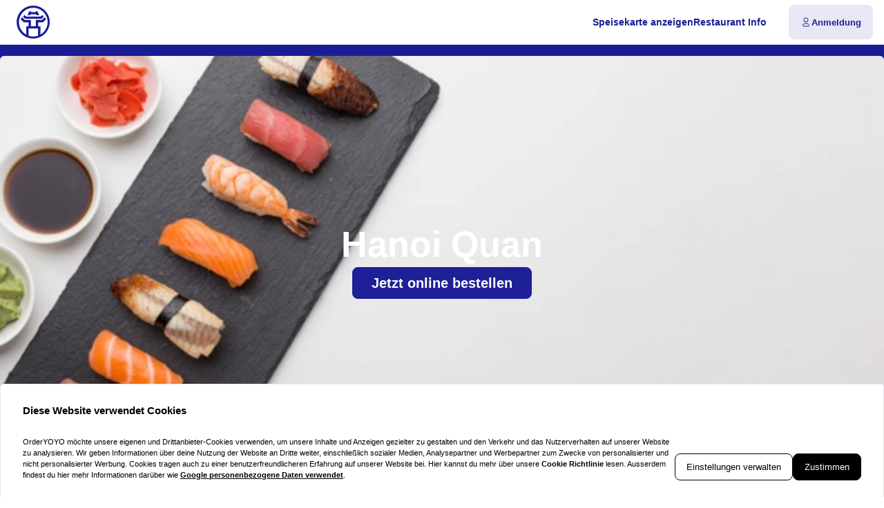

--- FILE ---
content_type: text/html; charset=utf-8
request_url: https://hanoiquan.de/
body_size: 57233
content:
<!DOCTYPE html><html translate="no" lang="de-DE"><head><meta charSet="utf-8" data-next-head=""/><title data-next-head="">Jetzt bestellen bei Hanoi Quan | Trier</title><meta property="og:title" content="Jetzt bestellen bei Hanoi Quan | Trier" data-next-head=""/><meta name="viewport" content="minimum-scale=1, initial-scale=1, width=device-width, shrink-to-fit=no, user-scalable=no, viewport-fit=cover" data-next-head=""/><link rel="canonical" href="https://hanoiquan.de" data-next-head=""/><meta name="description" content="Bestelle Chinesisch bei Hanoi Quan &amp; Trier. ❤️ Beste Preise ✓ SCHNELLE LIEFERUNG ✓ EXKLUSIVE ANGEBOTE ✓ " data-next-head=""/><meta property="og:description" content="Bestelle Chinesisch bei Hanoi Quan &amp; Trier. ❤️ Beste Preise ✓ SCHNELLE LIEFERUNG ✓ EXKLUSIVE ANGEBOTE ✓ " data-next-head=""/><meta property="fb:app_id" content="516280446309104" data-next-head=""/><link rel="icon" type="image/png" sizes="32x32" href="https://hanoiquan.de/cf-cgi/families/17841/resource-types/web-logo.png?ts=2025-11-21T07:33:51?height=32&amp;width=32" data-next-head=""/><link rel="icon" type="image/png" sizes="16x16" href="https://hanoiquan.de/cf-cgi/families/17841/resource-types/web-logo.png?ts=2025-11-21T07:33:51?height=16&amp;width=16" data-next-head=""/><link rel="apple-touch-icon" sizes="180x180" href="https://hanoiquan.de/cf-cgi/families/17841/resource-types/web-logo.png?ts=2025-11-21T07:33:51?height=180&amp;width=180" data-next-head=""/><link rel="mask-icon" href="https://hanoiquan.de/cf-cgi/families/17841/resource-types/web-logo.png?ts=2025-11-21T07:33:51" color="#ffffff" data-next-head=""/><meta name="thumbnail" content="https://hanoiquan.de/cf-cgi/families/17841/resource-types/web-logo.png?ts=2025-11-21T07:33:51" data-next-head=""/><meta property="og:image" content="https://hanoiquan.de/cf-cgi/families/17841/resource-types/web-logo.png?ts=2025-11-21T07:33:51" data-next-head=""/><meta name="msapplication-TileColor" content="#ffffff" data-next-head=""/><meta name="theme-color" content="#ffffff" data-next-head=""/><script type="application/ld+json" id="schema-context-48695" data-next-head="">{"@context":"https://schema.org","@type":"Restaurant","name":"Hanoi Quan","url":"https://hanoiquan.de/hanoi-quan","logo":"https://hanoiquan.de/cf-cgi/families/17841/resource-types/web-logo.png?ts=2025-11-21T07:33:51","image":"https://hanoiquan.de/cf-cgi/families/17841/resource-types/background.png?ts=2025-11-21T07:33:51","paymentAccepted":"Cash, ApplePay, AndroidPay, PayPal","address":{"@type":"PostalAddress","streetAddress":"Franz-Georg-Straße 111, 54292 Trier"},"telephone":"06514682510","latitude":49.7648,"longitude":6.6601,"openingHoursSpecification":[{"@type":"OpeningHoursSpecification","dayOfWeek":"https://schema.org/Monday","opens":"11:30","closes":"14:30"},{"@type":"OpeningHoursSpecification","dayOfWeek":"https://schema.org/Monday","opens":"17:00","closes":"22:30"},{"@type":"OpeningHoursSpecification","dayOfWeek":"https://schema.org/Tuesday","opens":"11:30","closes":"14:30"},{"@type":"OpeningHoursSpecification","dayOfWeek":"https://schema.org/Tuesday","opens":"17:00","closes":"22:30"},{"@type":"OpeningHoursSpecification","dayOfWeek":"https://schema.org/Thursday","opens":"17:00","closes":"22:00"},{"@type":"OpeningHoursSpecification","dayOfWeek":"https://schema.org/Friday","opens":"11:30","closes":"14:30"},{"@type":"OpeningHoursSpecification","dayOfWeek":"https://schema.org/Friday","opens":"17:00","closes":"22:00"},{"@type":"OpeningHoursSpecification","dayOfWeek":"https://schema.org/Sunday","opens":"11:30","closes":"14:30"},{"@type":"OpeningHoursSpecification","dayOfWeek":"https://schema.org/Sunday","opens":"17:00","closes":"22:00"}]}</script><link rel="preload" href="https://hanoiquan.de/cf-cgi/families/17841/resource-types/web-logo.png?ts=2025-11-21T07%3A33%3A51&amp;width=256&amp;fit=contain&amp;quality=100&amp;format=auto" as="image" data-next-head=""/><link rel="preload" as="image" imageSrcSet="https://hanoiquan.de/cf-cgi/families/17841/resource-types/background.png?ts=2025-11-21T07%3A33%3A51&amp;width=256&amp;height=144&amp;fit=cover&amp;quality=90&amp;format=auto 256w, https://hanoiquan.de/cf-cgi/families/17841/resource-types/background.png?ts=2025-11-21T07%3A33%3A51&amp;width=384&amp;height=216&amp;fit=cover&amp;quality=90&amp;format=auto 384w, https://hanoiquan.de/cf-cgi/families/17841/resource-types/background.png?ts=2025-11-21T07%3A33%3A51&amp;width=640&amp;height=360&amp;fit=cover&amp;quality=90&amp;format=auto 640w, https://hanoiquan.de/cf-cgi/families/17841/resource-types/background.png?ts=2025-11-21T07%3A33%3A51&amp;width=750&amp;height=422&amp;fit=cover&amp;quality=90&amp;format=auto 750w, https://hanoiquan.de/cf-cgi/families/17841/resource-types/background.png?ts=2025-11-21T07%3A33%3A51&amp;width=828&amp;height=466&amp;fit=cover&amp;quality=90&amp;format=auto 828w, https://hanoiquan.de/cf-cgi/families/17841/resource-types/background.png?ts=2025-11-21T07%3A33%3A51&amp;width=1080&amp;height=608&amp;fit=cover&amp;quality=90&amp;format=auto 1080w, https://hanoiquan.de/cf-cgi/families/17841/resource-types/background.png?ts=2025-11-21T07%3A33%3A51&amp;width=1200&amp;height=675&amp;fit=cover&amp;quality=90&amp;format=auto 1200w, https://hanoiquan.de/cf-cgi/families/17841/resource-types/background.png?ts=2025-11-21T07%3A33%3A51&amp;width=1920&amp;height=1080&amp;fit=cover&amp;quality=90&amp;format=auto 1920w, https://hanoiquan.de/cf-cgi/families/17841/resource-types/background.png?ts=2025-11-21T07%3A33%3A51&amp;width=2048&amp;height=1152&amp;fit=cover&amp;quality=90&amp;format=auto 2048w, https://hanoiquan.de/cf-cgi/families/17841/resource-types/background.png?ts=2025-11-21T07%3A33%3A51&amp;width=3840&amp;height=2160&amp;fit=cover&amp;quality=90&amp;format=auto 3840w" imageSizes="(max-width: 768px) 100vw, (max-width: 1200px) 50vw, 33vw" data-next-head=""/><meta http-equiv="x-dns-prefetch-control" content="on"/><link rel="dns-prefetch" href="//api.oyyservices.com"/><link rel="preload" href="/_next/static/css/2ae9a9247e69b0ce.css" as="style"/><link rel="stylesheet" href="/_next/static/css/2ae9a9247e69b0ce.css" data-n-g=""/><link rel="preload" href="/_next/static/css/3be0a80a95ebd530.css" as="style"/><link rel="stylesheet" href="/_next/static/css/3be0a80a95ebd530.css" data-n-p=""/><noscript data-n-css=""></noscript><script defer="" nomodule="" src="/_next/static/chunks/polyfills-42372ed130431b0a.js"></script><script src="/_next/static/chunks/webpack-79cf3ce553ea8eaa.js" defer=""></script><script src="/_next/static/chunks/framework-d15df63a5b176e1a.js" defer=""></script><script src="/_next/static/chunks/main-6e22cc8dab55ca5f.js" defer=""></script><script src="/_next/static/chunks/pages/_app-61d7cc132dccc53e.js" defer=""></script><script src="/_next/static/chunks/2511-4fd538d8825d08df.js" defer=""></script><script src="/_next/static/chunks/5522-30c53b5b8c90f761.js" defer=""></script><script src="/_next/static/chunks/7871-bbb1ac3f070aa79e.js" defer=""></script><script src="/_next/static/chunks/5258-a2430ca2b6d47c05.js" defer=""></script><script src="/_next/static/chunks/2952-13370fde0fc2d630.js" defer=""></script><script src="/_next/static/chunks/576-52079e216550e9c4.js" defer=""></script><script src="/_next/static/chunks/4820-9e7c13ea4eac0da8.js" defer=""></script><script src="/_next/static/chunks/302-2f5261366c117063.js" defer=""></script><script src="/_next/static/chunks/4293-c749ff7f3a1b9e27.js" defer=""></script><script src="/_next/static/chunks/418-885dc671e3104a7b.js" defer=""></script><script src="/_next/static/chunks/4069-6c47c391f3ddbac9.js" defer=""></script><script src="/_next/static/chunks/8604-baa30058e7483cf3.js" defer=""></script><script src="/_next/static/chunks/8013-55c7c1f74c5a71fb.js" defer=""></script><script src="/_next/static/chunks/pages/index-6b5f56790e61a2a7.js" defer=""></script><script src="/_next/static/74fa8e19ba53103f494658ba84e7a8e4935b1380/_buildManifest.js" defer=""></script><script src="/_next/static/74fa8e19ba53103f494658ba84e7a8e4935b1380/_ssgManifest.js" defer=""></script><meta name="sentry-trace" content="72755e5906ca525ade283155668a5b7c-072bf2c659cb5e85-0"/><meta name="baggage" content="sentry-environment=prd,sentry-release=74fa8e19ba53103f494658ba84e7a8e4935b1380,sentry-public_key=97e30c3b9cea0a701a7ba950f919a41a,sentry-trace_id=72755e5906ca525ade283155668a5b7c,sentry-org_id=4507373445644288,sentry-sampled=false,sentry-sample_rand=0.5371583928954351,sentry-sample_rate=0"/><style data-styled="" data-styled-version="5.3.11">.boXkxA{position:relative;display:-webkit-inline-box;display:-webkit-inline-flex;display:-ms-inline-flexbox;display:inline-flex;-webkit-align-items:center;-webkit-box-align:center;-ms-flex-align:center;align-items:center;-webkit-box-pack:center;-webkit-justify-content:center;-ms-flex-pack:center;justify-content:center;color:currentColor;line-height:1;text-align:center;vertical-align:middle;outline:none;}/*!sc*/
data-styled.g3[id="sc-ffdf2550-0"]{content:"boXkxA,"}/*!sc*/
.cOlwYe{text-align:unset;margin:0;font-weight:600;text-wrap:balance;}/*!sc*/
.cOlwYe.link{cursor:pointer;-webkit-text-decoration:underline;text-decoration:underline;}/*!sc*/
.cOlwYe.link:disabled{cursor:auto;opacity:0.5;}/*!sc*/
.kIhdlf{text-align:unset;margin:0;font-weight:600;font-size:0.6875rem;line-height:1.5;text-wrap:pretty;}/*!sc*/
.kIhdlf.link{cursor:pointer;-webkit-text-decoration:underline;text-decoration:underline;}/*!sc*/
.kIhdlf.link:disabled{cursor:auto;opacity:0.5;}/*!sc*/
.frjhRE{text-align:unset;margin:0;font-weight:600;margin-bottom:0.85em;text-wrap:balance;}/*!sc*/
.frjhRE.link{cursor:pointer;-webkit-text-decoration:underline;text-decoration:underline;}/*!sc*/
.frjhRE.link:disabled{cursor:auto;opacity:0.5;}/*!sc*/
.iPUtma{text-align:unset;margin:0;font-weight:600;line-height:1.25;font-size:1rem;text-wrap:pretty;}/*!sc*/
.iPUtma.link{cursor:pointer;-webkit-text-decoration:underline;text-decoration:underline;}/*!sc*/
.iPUtma.link:disabled{cursor:auto;opacity:0.5;}/*!sc*/
.chuBeZ{text-align:unset;margin:0;font-weight:400;font-size:0.6875rem;line-height:1.5;text-wrap:pretty;}/*!sc*/
.chuBeZ.link{cursor:pointer;-webkit-text-decoration:underline;text-decoration:underline;}/*!sc*/
.chuBeZ.link:disabled{cursor:auto;opacity:0.5;}/*!sc*/
data-styled.g4[id="sc-6d5360b5-0"]{content:"cOlwYe,kIhdlf,frjhRE,iPUtma,chuBeZ,"}/*!sc*/
.kCqwQW{-webkit-text-decoration:none;text-decoration:none;color:inherit;font-weight:400;cursor:pointer;-webkit-transition:color 300ms;transition:color 300ms;}/*!sc*/
@media (hover:hover){.kCqwQW:hover{color:#1a1c95;}}/*!sc*/
.kCqwQW[aria-disabled="true"]{color:#8C8DCA;pointer-events:none;}/*!sc*/
.jriDUZ{-webkit-text-decoration:none;text-decoration:none;color:inherit;font-weight:700;cursor:pointer;-webkit-transition:color 300ms;transition:color 300ms;}/*!sc*/
@media (hover:hover){.jriDUZ:hover{color:#1a1c95;}}/*!sc*/
.jriDUZ[aria-disabled="true"]{color:#8C8DCA;pointer-events:none;}/*!sc*/
data-styled.g12[id="sc-5fcba01-0"]{content:"kCqwQW,jriDUZ,"}/*!sc*/
.dSQmKT{display:-webkit-inline-box;display:-webkit-inline-flex;display:-ms-inline-flexbox;display:inline-flex;}/*!sc*/
data-styled.g28[id="sc-3ff688c0-0"]{content:"dSQmKT,"}/*!sc*/
.cYvduy{max-width:100%;display:-webkit-inline-box;display:-webkit-inline-flex;display:-ms-inline-flexbox;display:inline-flex;-webkit-align-items:center;-webkit-box-align:center;-ms-flex-align:center;align-items:center;gap:0.85em;word-break:break-all;}/*!sc*/
data-styled.g29[id="sc-3ff688c0-1"]{content:"cYvduy,"}/*!sc*/
.kJZqmz{position:relative;display:-webkit-inline-box;display:-webkit-inline-flex;display:-ms-inline-flexbox;display:inline-flex;-webkit-align-items:center;-webkit-box-align:center;-ms-flex-align:center;align-items:center;-webkit-box-pack:justify;-webkit-justify-content:space-between;-ms-flex-pack:justify;justify-content:space-between;gap:0.85em;max-width:100%;font-size:0.8125rem;font-weight:500;line-height:1em;-webkit-text-decoration:none;text-decoration:none;-webkit-user-select:none;-moz-user-select:none;-ms-user-select:none;user-select:none;border-radius:0.5rem;cursor:pointer;-webkit-transition-property:background-color,border-color,color,opacity;transition-property:background-color,border-color,color,opacity;-webkit-transition-duration:200ms;transition-duration:200ms;-webkit-transition-timing-function:ease;transition-timing-function:ease;padding:0.75rem 1rem;background-color:#E8E8F4;border:1px solid #E8E8F4;color:#1a1c95;-webkit-box-pack:justify;-webkit-justify-content:space-between;-ms-flex-pack:justify;justify-content:space-between;-webkit-box-pack:justify;-webkit-justify-content:space-between;-ms-flex-pack:justify;justify-content:space-between;width:100%;}/*!sc*/
.kJZqmz .sc-3ff688c0-1,.kJZqmz .sc-3ff688c0-0{-webkit-transition-property:opacity;transition-property:opacity;-webkit-transition-duration:200ms;transition-duration:200ms;-webkit-transition-timing-function:ease;transition-timing-function:ease;}/*!sc*/
.kJZqmz:hover{background-color:#d6d7ec;border-color:#d6d7ec;}/*!sc*/
.kJZqmz:active{background-color:#C5C6E4;border-color:#C5C6E4;}/*!sc*/
.kJZqmz .sc-3ff688c0-1{white-space:nowrap;}/*!sc*/
.kJZqmz:focus-visible{outline-offset:2px;outline:2px solid #1a1c95;}/*!sc*/
.ettEMc{position:relative;display:-webkit-inline-box;display:-webkit-inline-flex;display:-ms-inline-flexbox;display:inline-flex;-webkit-align-items:center;-webkit-box-align:center;-ms-flex-align:center;align-items:center;-webkit-box-pack:center;-webkit-justify-content:center;-ms-flex-pack:center;justify-content:center;gap:0.85em;max-width:100%;font-size:0.8125rem;font-weight:500;line-height:1em;-webkit-text-decoration:none;text-decoration:none;-webkit-user-select:none;-moz-user-select:none;-ms-user-select:none;user-select:none;border-radius:0.5rem;cursor:pointer;-webkit-transition-property:background-color,border-color,color,opacity;transition-property:background-color,border-color,color,opacity;-webkit-transition-duration:200ms;transition-duration:200ms;-webkit-transition-timing-function:ease;transition-timing-function:ease;padding:0.75rem 1rem;-webkit-box-pack:center;-webkit-justify-content:center;-ms-flex-pack:center;justify-content:center;-webkit-box-pack:center;-webkit-justify-content:center;-ms-flex-pack:center;justify-content:center;}/*!sc*/
.ettEMc .sc-3ff688c0-1,.ettEMc .sc-3ff688c0-0{-webkit-transition-property:opacity;transition-property:opacity;-webkit-transition-duration:200ms;transition-duration:200ms;-webkit-transition-timing-function:ease;transition-timing-function:ease;}/*!sc*/
.ettEMc:focus-visible{outline-offset:2px;outline:2px solid #1a1c95;}/*!sc*/
.clApyj{position:relative;display:-webkit-inline-box;display:-webkit-inline-flex;display:-ms-inline-flexbox;display:inline-flex;-webkit-align-items:center;-webkit-box-align:center;-ms-flex-align:center;align-items:center;-webkit-box-pack:center;-webkit-justify-content:center;-ms-flex-pack:center;justify-content:center;gap:0.85em;max-width:100%;font-size:0.8125rem;font-weight:500;line-height:1em;-webkit-text-decoration:none;text-decoration:none;-webkit-user-select:none;-moz-user-select:none;-ms-user-select:none;user-select:none;border-radius:0.5rem;cursor:pointer;-webkit-transition-property:background-color,border-color,color,opacity;transition-property:background-color,border-color,color,opacity;-webkit-transition-duration:200ms;transition-duration:200ms;-webkit-transition-timing-function:ease;transition-timing-function:ease;padding:0.75rem 1rem;background-color:#1E2097;border:1px solid #1E2097;color:#ffffff;-webkit-box-pack:center;-webkit-justify-content:center;-ms-flex-pack:center;justify-content:center;-webkit-box-pack:center;-webkit-justify-content:center;-ms-flex-pack:center;justify-content:center;}/*!sc*/
.clApyj .sc-3ff688c0-1,.clApyj .sc-3ff688c0-0{-webkit-transition-property:opacity;transition-property:opacity;-webkit-transition-duration:200ms;transition-duration:200ms;-webkit-transition-timing-function:ease;transition-timing-function:ease;}/*!sc*/
.clApyj:hover{background-color:#4143a7;border-color:#4143a7;}/*!sc*/
.clApyj:active{background-color:#4d4eac;border-color:#4d4eac;}/*!sc*/
.clApyj:focus-visible{outline-offset:2px;outline:2px solid #1a1c95;}/*!sc*/
data-styled.g31[id="sc-3ff688c0-3"]{content:"kJZqmz,ettEMc,clApyj,"}/*!sc*/
.fDTrvr{width:100%;max-width:1366px;margin-left:auto;margin-right:auto;padding-left:var(--gutter,1rem);padding-right:var(--gutter,1rem);display:-webkit-box;display:-webkit-flex;display:-ms-flexbox;display:flex;-webkit-flex-direction:column;-ms-flex-direction:column;flex-direction:column;row-gap:3rem;}/*!sc*/
.hbyRPx{width:100%;max-width:1366px;margin-left:auto;margin-right:auto;padding-left:var(--gutter,1rem);padding-right:var(--gutter,1rem);display:-webkit-box;display:-webkit-flex;display:-ms-flexbox;display:flex;-webkit-flex-direction:column;-ms-flex-direction:column;flex-direction:column;row-gap:3rem;display:-webkit-box;display:-webkit-flex;display:-ms-flexbox;display:flex;-webkit-flex-wrap:nowrap;-ms-flex-wrap:nowrap;flex-wrap:nowrap;-webkit-flex-direction:column;-ms-flex-direction:column;flex-direction:column;}/*!sc*/
data-styled.g40[id="sc-aff4540d-1"]{content:"fDTrvr,hbyRPx,"}/*!sc*/
.jmWhGd{display:grid;width:100%;grid-template-columns:repeat( 12,minmax(0,1fr) );gap:var(--gutter,1rem);}/*!sc*/
data-styled.g41[id="sc-aff4540d-2"]{content:"jmWhGd,"}/*!sc*/
.kFBzgj{grid-column:span 12 / span 12;}/*!sc*/
@media (min-width:768px){}/*!sc*/
@media (min-width:992px){}/*!sc*/
@media (min-width:1200px){}/*!sc*/
.kQBxVV{grid-column:span 12 / span 12;}/*!sc*/
@media (min-width:768px){.kQBxVV{grid-column:span 6 / span 6;}}/*!sc*/
@media (min-width:992px){.kQBxVV{grid-column:span 4 / span 4;grid-column-start:unset;}}/*!sc*/
@media (min-width:1200px){}/*!sc*/
data-styled.g42[id="sc-aff4540d-3"]{content:"kFBzgj,kQBxVV,"}/*!sc*/
.dRrAVI{color:#8C8DCA;}/*!sc*/
data-styled.g43[id="sc-fca41478-0"]{content:"dRrAVI,"}/*!sc*/
.fXGJps{display:-webkit-box;display:-webkit-flex;display:-ms-flexbox;display:flex;-webkit-flex-direction:column;-ms-flex-direction:column;flex-direction:column;-webkit-align-items:flex-end;-webkit-box-align:flex-end;-ms-flex-align:flex-end;align-items:flex-end;-webkit-box-pack:center;-webkit-justify-content:center;-ms-flex-pack:center;justify-content:center;}/*!sc*/
data-styled.g44[id="sc-fca41478-1"]{content:"fXGJps,"}/*!sc*/
.gLHRkD{display:-webkit-box;display:-webkit-flex;display:-ms-flexbox;display:flex;-webkit-flex-direction:row;-ms-flex-direction:row;flex-direction:row;gap:0.5rem;-webkit-flex-wrap:wrap;-ms-flex-wrap:wrap;flex-wrap:wrap;}/*!sc*/
.gLHRkD > .sc-5fcba01-0{font-size:0.6875rem;font-weight:400;white-space:nowrap;line-height:1;}/*!sc*/
.gLHRkD > .sc-5fcba01-0:not(:last-child){border-right:1px solid #C5C6E4;padding-right:0.5rem;}/*!sc*/
data-styled.g45[id="sc-5300d17f-0"]{content:"gLHRkD,"}/*!sc*/
.fwDqWM{font-size:0.6875rem;font-weight:400;padding:0;line-height:1;cursor:pointer;}/*!sc*/
.fwDqWM:hover{color:#1a1c95;}/*!sc*/
data-styled.g46[id="sc-5300d17f-1"]{content:"fwDqWM,"}/*!sc*/
.bYnfve{--logo-size:44px;position:relative;z-index:6;}/*!sc*/
.bYnfve:has(.headroom--unfixed){height:80px;}/*!sc*/
.bYnfve .headroom{background-color:#ffffff;border-bottom:1px solid #C5C6E4;width:100dvw;-webkit-transition:box-shadow 200ms ease-in-out;transition:box-shadow 200ms ease-in-out;}/*!sc*/
.bYnfve .headroom--unfixed{position:relative;-webkit-transform:translateY(0);-ms-transform:translateY(0);transform:translateY(0);--logo-size:64px;}/*!sc*/
.bYnfve .headroom--scrolled{-webkit-transition:-webkit-transform 200ms ease-in-out;-webkit-transition:transform 200ms ease-in-out;transition:transform 200ms ease-in-out;box-shadow:0 12px 24px rgba(26,28,149,0.15),0 8px 8px rgba(26,28,149,0.12);}/*!sc*/
.bYnfve .headroom--scrolled .sc-c71fbbe9-0{display:none;}/*!sc*/
.bYnfve .headroom--unpinned{position:fixed;-webkit-transform:translateY(-100%);-ms-transform:translateY(-100%);transform:translateY(-100%);box-shadow:none;}/*!sc*/
.bYnfve .headroom--pinned{position:fixed;-webkit-transform:translateY(0%);-ms-transform:translateY(0%);transform:translateY(0%);}/*!sc*/
data-styled.g50[id="sc-57d66d76-0"]{content:"bYnfve,"}/*!sc*/
.gTNvml{display:none;}/*!sc*/
@media (min-width:768px){.gTNvml{display:-webkit-box;display:-webkit-flex;display:-ms-flexbox;display:flex;-webkit-box-pack:end;-webkit-justify-content:flex-end;-ms-flex-pack:end;justify-content:flex-end;}}/*!sc*/
data-styled.g51[id="sc-57d66d76-1"]{content:"gTNvml,"}/*!sc*/
.llAftk{grid-template-columns:1fr auto;-webkit-align-items:center;-webkit-box-align:center;-ms-flex-align:center;align-items:center;padding-block:0.5rem;}/*!sc*/
@media (min-width:768px){.llAftk{grid-template-columns:minmax(64px,auto) 1fr auto;gap:1rem;}}/*!sc*/
@media (min-width:992px){.llAftk{gap:2rem;}}/*!sc*/
.llAftk:not(:has(.sc-57d66d76-1)){grid-template-columns:1fr;}/*!sc*/
data-styled.g52[id="sc-57d66d76-2"]{content:"llAftk,"}/*!sc*/
.kCkmvf{display:none;}/*!sc*/
@media (min-width:768px){.kCkmvf{display:block;}}/*!sc*/
data-styled.g53[id="sc-57d66d76-3"]{content:"kCkmvf,"}/*!sc*/
.bfzKhP{padding:0;border-radius:50%;display:-webkit-box;display:-webkit-flex;display:-ms-flexbox;display:flex;-webkit-align-items:center;-webkit-box-align:center;-ms-flex-align:center;align-items:center;-webkit-box-pack:center;-webkit-justify-content:center;-ms-flex-pack:center;justify-content:center;width:2.75rem;aspect-ratio:1;}/*!sc*/
@media (min-width:768px){.bfzKhP{display:none;}}/*!sc*/
.bfzKhP:hover{background-color:#E8E8F4;}/*!sc*/
.bfzKhP[aria-hidden="true"]{opacity:0;pointer-events:none;}/*!sc*/
data-styled.g54[id="sc-57d66d76-4"]{content:"bfzKhP,"}/*!sc*/
.ecEIPd{-webkit-flex:0;-ms-flex:0;flex:0;-webkit-align-items:center;-webkit-box-align:center;-ms-flex-align:center;align-items:center;-webkit-box-pack:center;-webkit-justify-content:center;-ms-flex-pack:center;justify-content:center;white-space:nowrap;display:-webkit-inline-box;display:-webkit-inline-flex;display:-ms-inline-flexbox;display:inline-flex;line-height:1;gap:0.5em;border-radius:0.25rem;padding:0.25rem 0.5rem;background-color:#1a1c95;color:#ffffff;}/*!sc*/
data-styled.g82[id="sc-ec170ac6-0"]{content:"ecEIPd,"}/*!sc*/
.idbPgy{text-overflow:ellipsis;overflow:hidden;}/*!sc*/
.idbPgy:only-child{margin-inline:auto;}/*!sc*/
data-styled.g85[id="sc-b10bf22d-0"]{content:"idbPgy,"}/*!sc*/
.bvupAB{-webkit-transition:width 200ms ease,height 200ms ease;transition:width 200ms ease,height 200ms ease;position:relative;border-radius:0.25rem;overflow:hidden;display:-webkit-box;display:-webkit-flex;display:-ms-flexbox;display:flex;height:var(--logo-size,64px);width:var(--logo-size,64px);}/*!sc*/
data-styled.g86[id="sc-b10bf22d-1"]{content:"bvupAB,"}/*!sc*/
.cMCepv{width:100%;height:100%;object-fit:contain;display:inline-block;vertical-align:middle;}/*!sc*/
data-styled.g87[id="sc-b10bf22d-2"]{content:"cMCepv,"}/*!sc*/
.cxGUpU{display:-webkit-box;display:-webkit-flex;display:-ms-flexbox;display:flex;-webkit-flex-direction:column;-ms-flex-direction:column;flex-direction:column;-webkit-align-items:flex-end;-webkit-box-align:flex-end;-ms-flex-align:flex-end;align-items:flex-end;}/*!sc*/
data-styled.g90[id="sc-ebd81f03-0"]{content:"cxGUpU,"}/*!sc*/
.ixtuIV{list-style:none;margin:0;padding:0;display:-webkit-box;display:-webkit-flex;display:-ms-flexbox;display:flex;gap:1rem;}/*!sc*/
.ixtuIV:hover:has(li:hover) > li:not(:hover){opacity:0.5;}/*!sc*/
data-styled.g91[id="sc-ebd81f03-1"]{content:"ixtuIV,"}/*!sc*/
.dxeYwX{-webkit-transition:opacity 140ms ease;transition:opacity 140ms ease;font-size:0.75rem;line-height:1.5;margin:0;display:inline;white-space:nowrap;}/*!sc*/
@media (min-width:992px){.dxeYwX{font-size:0.875rem;}}/*!sc*/
data-styled.g92[id="sc-ebd81f03-2"]{content:"dxeYwX,"}/*!sc*/
.eIauaV[aria-current="page"]{-webkit-text-decoration-line:underline;text-decoration-line:underline;text-underline-offset:4px;}/*!sc*/
data-styled.g93[id="sc-ebd81f03-3"]{content:"eIauaV,"}/*!sc*/
.cuHjIj{-webkit-box-flex:1;-webkit-flex-grow:1;-ms-flex-positive:1;flex-grow:1;width:100%;margin-block:2rem;}/*!sc*/
data-styled.g94[id="sc-13a7e6fa-0"]{content:"cuHjIj,"}/*!sc*/
.erbqeG{-webkit-transition:0.5s;transition:0.5s;background-color:#ffffff;min-height:100vh;min-height:100dvh;display:-webkit-box;display:-webkit-flex;display:-ms-flexbox;display:flex;-webkit-flex-direction:column;-ms-flex-direction:column;flex-direction:column;}/*!sc*/
data-styled.g95[id="sc-13a7e6fa-1"]{content:"erbqeG,"}/*!sc*/
.giYuUW{line-height:1;margin:0;padding:0;display:-webkit-box;display:-webkit-flex;display:-ms-flexbox;display:flex;-webkit-flex-wrap:wrap;-ms-flex-wrap:wrap;flex-wrap:wrap;-webkit-box-pack:end;-webkit-justify-content:flex-end;-ms-flex-pack:end;justify-content:flex-end;-webkit-align-content:center;-ms-flex-line-pack:center;align-content:center;-webkit-align-content:baseline;-ms-flex-line-pack:baseline;align-content:baseline;gap:0.25rem;}/*!sc*/
data-styled.g126[id="sc-8136a6df-0"]{content:"giYuUW,"}/*!sc*/
.drtDsY{font-variant-numeric:tabular-nums;color:#1a1c95;-webkit-text-decoration:none;text-decoration:none;white-space:nowrap;font-weight:600;}/*!sc*/
data-styled.g127[id="sc-8136a6df-1"]{content:"drtDsY,"}/*!sc*/
.fCmgHk{background-color:#E8E8F4;padding-block:2rem;position:relative;z-index:8;}/*!sc*/
data-styled.g161[id="sc-b15b80eb-0"]{content:"fCmgHk,"}/*!sc*/
.eAuwRY{grid-area:payment;-webkit-box-pack:end;-webkit-justify-content:flex-end;-ms-flex-pack:end;justify-content:flex-end;}/*!sc*/
data-styled.g162[id="sc-b15b80eb-1"]{content:"eAuwRY,"}/*!sc*/
.iRbiTm{display:grid;width:100%;-webkit-align-items:center;-webkit-box-align:center;-ms-flex-align:center;align-items:center;-webkit-box-pack:center;-webkit-justify-content:center;-ms-flex-pack:center;justify-content:center;grid-template-areas:"logo payment" "legal legal" "copyrights copyrights";grid-template-columns:1fr auto;grid-row-gap:1rem;}/*!sc*/
@media (min-width:768px){.iRbiTm{grid-template-areas:"logo payment" "legal copyrights";}}/*!sc*/
data-styled.g163[id="sc-b15b80eb-2"]{content:"iRbiTm,"}/*!sc*/
.eWIyFH{grid-area:logo;display:-webkit-box;display:-webkit-flex;display:-ms-flexbox;display:flex;-webkit-box-pack:start;-webkit-justify-content:flex-start;-ms-flex-pack:start;justify-content:flex-start;-webkit-align-items:center;-webkit-box-align:center;-ms-flex-align:center;align-items:center;width:-webkit-fit-content;width:-moz-fit-content;width:fit-content;}/*!sc*/
data-styled.g165[id="sc-b15b80eb-4"]{content:"eWIyFH,"}/*!sc*/
.hJzlST{grid-area:legal;}/*!sc*/
data-styled.g166[id="sc-b15b80eb-5"]{content:"hJzlST,"}/*!sc*/
.jXckFV{grid-area:copyrights;}/*!sc*/
data-styled.g167[id="sc-b15b80eb-6"]{content:"jXckFV,"}/*!sc*/
.jRfFEO{position:relative;z-index:9;}/*!sc*/
data-styled.g168[id="sc-81698d76-0"]{content:"jRfFEO,"}/*!sc*/
.fjJbzs{-webkit-transition-property:background-color,border-color,color,opacity,height;transition-property:background-color,border-color,color,opacity,height;font-weight:700;min-height:50px;}/*!sc*/
.fjJbzs:hover{color:#1a1c95;}/*!sc*/
.fjJbzs .sc-3ff688c0-0[data-affix="suffix"]{-webkit-transform:rotate(-180deg);-ms-transform:rotate(-180deg);transform:rotate(-180deg);-webkit-transition:360ms -webkit-transform ease-out;-webkit-transition:360ms transform ease-out;transition:360ms transform ease-out;}/*!sc*/
data-styled.g169[id="sc-81698d76-1"]{content:"fjJbzs,"}/*!sc*/
.NytXM{-webkit-box-pack:start;-webkit-justify-content:flex-start;-ms-flex-pack:start;justify-content:flex-start;}/*!sc*/
data-styled.g285[id="sc-9333363d-0"]{content:"NytXM,"}/*!sc*/
.ddlHGx{border-radius:0.5rem;background-color:#E8E8F4;padding:1rem;display:-webkit-box;display:-webkit-flex;display:-ms-flexbox;display:flex;-webkit-flex-direction:column;-ms-flex-direction:column;flex-direction:column;gap:0.75rem;}/*!sc*/
data-styled.g329[id="sc-fb229ab7-0"]{content:"ddlHGx,"}/*!sc*/
.kXdcHA{all:unset;display:-webkit-box;display:-webkit-flex;display:-ms-flexbox;display:flex;gap:0.5rem;-webkit-flex-direction:column;-ms-flex-direction:column;flex-direction:column;}/*!sc*/
data-styled.g330[id="sc-fb229ab7-1"]{content:"kXdcHA,"}/*!sc*/
.fUpxdL{display:-webkit-box;display:-webkit-flex;display:-ms-flexbox;display:flex;gap:0.25rem;line-height:1.25;}/*!sc*/
.fUpxdL > .sc-ffdf2550-0{-webkit-align-self:start;-ms-flex-item-align:start;align-self:start;}/*!sc*/
data-styled.g331[id="sc-fb229ab7-2"]{content:"fUpxdL,"}/*!sc*/
.cQIlRN{position:-webkit-sticky;position:sticky;top:1rem;-webkit-user-select:none;-moz-user-select:none;-ms-user-select:none;user-select:none;border-radius:0.375rem;overflow:hidden;width:100%;aspect-ratio:16 / 9;}/*!sc*/
@media (max-width:991px){.cQIlRN{border-radius:0;}}/*!sc*/
data-styled.g337[id="sc-55d6582a-0"]{content:"cQIlRN,"}/*!sc*/
.dPiIoi{background-color:#1a1c95;color:#ffffff;isolation:isolate;overflow:hidden;display:grid;grid-template:"container" 1fr / 1fr;position:relative;width:100vw;height:calc(100vh - 80px);min-height:37.5rem;border-radius:0;}/*!sc*/
@media (min-width:992px){.dPiIoi{width:100vw;border-radius:0;margin-top:0;}}/*!sc*/
.dPiIoi > *{grid-area:container;}/*!sc*/
.dPiIoi div[role="presentation"]{position:absolute;inset:0;background-color:#E8E8F4;height:100%;width:100%;z-index:0;}/*!sc*/
.dPiIoi div[role="presentation"]::after{content:"";position:absolute;inset:0;background:rgba(0,0,0,0.5);z-index:1;}/*!sc*/
data-styled.g339[id="sc-856635a8-1"]{content:"dPiIoi,"}/*!sc*/
.gvwshQ{min-height:1.5rem;list-style:none;font-size:0.875rem;display:-webkit-box;display:-webkit-flex;display:-ms-flexbox;display:flex;-webkit-align-items:center;-webkit-box-align:center;-ms-flex-align:center;align-items:center;-webkit-box-pack:start;-webkit-justify-content:flex-start;-ms-flex-pack:start;justify-content:flex-start;-webkit-flex-wrap:wrap;-ms-flex-wrap:wrap;flex-wrap:wrap;gap:1rem;overflow-x:visible;width:100%;padding:0.75rem var(--gutter);background-color:rgba(0,0,0,0.4);margin:0;position:absolute;bottom:0;left:0;-webkit-flex-direction:column;-ms-flex-direction:column;flex-direction:column;-webkit-align-items:flex-start;-webkit-box-align:flex-start;-ms-flex-align:flex-start;align-items:flex-start;gap:0.5rem;}/*!sc*/
@media (min-width:992px){.gvwshQ{height:2.5rem;-webkit-flex-direction:row;-ms-flex-direction:row;flex-direction:row;-webkit-align-items:center;-webkit-box-align:center;-ms-flex-align:center;align-items:center;-webkit-box-pack:start;-webkit-justify-content:flex-start;-ms-flex-pack:start;justify-content:flex-start;padding:0.75rem var(--gutter);gap:1rem;-webkit-flex-wrap:nowrap;-ms-flex-wrap:nowrap;flex-wrap:nowrap;overflow-x:auto;-webkit-scrollbar-width:none;-moz-scrollbar-width:none;-ms-scrollbar-width:none;scrollbar-width:none;-ms-overflow-style:none;}.gvwshQ::-webkit-scrollbar{display:none;}}/*!sc*/
@media (min-width:768px){.gvwshQ{gap:1rem;}}/*!sc*/
@media (max-width:767px){.gvwshQ li.hide-on-mobile{display:none;}}/*!sc*/
.gvwshQ li{opacity:1;color:#ffffff;-webkit-flex-shrink:0;-ms-flex-negative:0;flex-shrink:0;background-color:transparent !important;}/*!sc*/
.gvwshQ li > span{background-color:transparent !important;color:#ffffff !important;border-color:transparent !important;padding:0 !important;}/*!sc*/
.gvwshQ li .sc-3ff688c0-3{font-size:1em;padding:0;gap:0.25rem;color:#ffffff;}/*!sc*/
.gvwshQ li svg,.gvwshQ li path{color:#ffffff;}/*!sc*/
data-styled.g344[id="sc-856635a8-6"]{content:"gvwshQ,"}/*!sc*/
.gIkhKg{position:relative;}/*!sc*/
data-styled.g365[id="sc-4890a19e-0"]{content:"gIkhKg,"}/*!sc*/
.cveIwK{position:relative;overflow:hidden;}/*!sc*/
data-styled.g366[id="sc-4890a19e-1"]{content:"cveIwK,"}/*!sc*/
.ZzpYN{display:-webkit-box;display:-webkit-flex;display:-ms-flexbox;display:flex;gap:0.75rem;touch-action:pan-y;-webkit-tap-highlight-color:transparent;}/*!sc*/
data-styled.g367[id="sc-4890a19e-2"]{content:"ZzpYN,"}/*!sc*/
.YtMxq{color:#ffffff;line-height:1.25;font-size:2rem;}/*!sc*/
@media (min-width:36rem){.YtMxq{font-size:calc(0.85rem + 3.21vw);}}/*!sc*/
@media (min-width:75rem){.YtMxq{font-size:3.25rem;}}/*!sc*/
data-styled.g467[id="sc-4d1d2122-0"]{content:"YtMxq,"}/*!sc*/
.NGUbu{display:-webkit-box;display:-webkit-flex;display:-ms-flexbox;display:flex;-webkit-flex-direction:column;-ms-flex-direction:column;flex-direction:column;-webkit-box-pack:center;-webkit-justify-content:center;-ms-flex-pack:center;justify-content:center;-webkit-align-items:center;-webkit-box-align:center;-ms-flex-align:center;align-items:center;gap:1rem;-webkit-flex:1;-ms-flex:1;flex:1;padding:1rem var(--gutter);padding-bottom:3rem;text-align:center;position:relative;z-index:2;}/*!sc*/
@media (min-width:992px){.NGUbu{padding:2rem 0;padding-bottom:3rem;gap:1.5rem;}}/*!sc*/
data-styled.g468[id="sc-4d1d2122-1"]{content:"NGUbu,"}/*!sc*/
.dMuHpk{display:-webkit-box;display:-webkit-flex;display:-ms-flexbox;display:flex;-webkit-flex-direction:column;-ms-flex-direction:column;flex-direction:column;-webkit-align-items:center;-webkit-box-align:center;-ms-flex-align:center;align-items:center;gap:1.5rem;}/*!sc*/
data-styled.g469[id="sc-4d1d2122-2"]{content:"dMuHpk,"}/*!sc*/
.oImpM{display:-webkit-box;display:-webkit-flex;display:-ms-flexbox;display:flex;-webkit-flex-direction:column;-ms-flex-direction:column;flex-direction:column;-webkit-align-items:center;-webkit-box-align:center;-ms-flex-align:center;align-items:center;-webkit-box-pack:center;-webkit-justify-content:center;-ms-flex-pack:center;justify-content:center;gap:1rem;width:100%;max-width:31.25rem;}/*!sc*/
.oImpM .sc-3ff688c0-3{width:16.25rem;min-width:16.25rem;max-width:16.25rem;}/*!sc*/
.oImpM .sc-3ff688c0-3 .sc-3ff688c0-1{font-size:1.25rem;font-weight:700;line-height:1;}/*!sc*/
data-styled.g470[id="sc-4d1d2122-3"]{content:"oImpM,"}/*!sc*/
.hvePrq{position:relative;background-color:#E8E8F4;margin-block:var(--gutter);isolation:isolate;}/*!sc*/
.hvePrq .sc-aff4540d-2{position:relative;z-index:2;}/*!sc*/
.hvePrq::after{content:"";z-index:1;position:absolute;inset:calc(var(--gutter) * -1);max-width:100vw;background-color:#E8E8F4;}/*!sc*/
@media (min-width:1366px){.hvePrq::after{border-radius:0.5rem;}}/*!sc*/
data-styled.g484[id="sc-5f6df905-0"]{content:"hvePrq,"}/*!sc*/
</style></head><body><div id="__next"><div class=""><style>
      :root {
        --color-background: #ffffff;
        --color-text: #1a1c95;
        --color-brand-base: #1a1c95;
        --color-brand-accent: #ffffff;
        --color-brand-layout-lighter: #1E2097;
        --color-brand-layout-light: #30329F;
        --color-brand-layout-medium: #6A6BBA;
        --color-brand-layout-dark: #A3A4D4;
        --color-brand-layout-darker: #F3F3F9;
        --color-brand-layout-darkest: #E8E8F4;
        --color-layout-lighter: #FCFCFD;
        --color-layout-light: #E8E8F4;
        --color-layout-medium: #C5C6E4;
        --color-layout-dark: #8C8DCA;
      }
    </style><div class="sc-13a7e6fa-1 erbqeG"><header class="sc-57d66d76-0 bYnfve"><div class="headroom-wrapper"><div class="headroom headroom--unfixed"><div class="sc-aff4540d-1 fDTrvr"><div class="sc-aff4540d-2 jmWhGd sc-57d66d76-2 llAftk"><a title="Speisekarte anzeigen" class="sc-5fcba01-0 sc-b10bf22d-0 kCqwQW idbPgy" target="_self" aria-current="false" href="/hanoi-quan"><span class="sc-b10bf22d-1 bvupAB"><img alt="Hanoi Quan logo." loading="eager" width="256" height="256" decoding="async" data-nimg="1" class="sc-b10bf22d-2 cMCepv" style="color:transparent;object-fit:contain;width:100%;height:auto" src="https://hanoiquan.de/cf-cgi/families/17841/resource-types/web-logo.png?ts=2025-11-21T07%3A33%3A51&amp;width=256&amp;fit=contain&amp;quality=100&amp;format=auto"/></span></a><nav class="sc-57d66d76-1 gTNvml"><div class="sc-ebd81f03-0 cxGUpU"><ul class="sc-ebd81f03-1 ixtuIV"><li class="sc-ebd81f03-2 dxeYwX"><a data-testid="dn-browse-menu" class="sc-5fcba01-0 sc-ebd81f03-3 jriDUZ eIauaV" target="_self" aria-current="false" href="/hanoi-quan?scroll-to-menu=true">Speisekarte anzeigen</a></li><li class="sc-ebd81f03-2 dxeYwX"><a data-testid="dn-restaurant-info" class="sc-5fcba01-0 sc-ebd81f03-3 jriDUZ eIauaV" target="_self" aria-current="false" href="/hanoi-quan/contact">Restaurant Info</a></li></ul></div></nav><aside class="sc-57d66d76-3 kCkmvf"><div class="sc-81698d76-0 jRfFEO"><button data-testid="profile" data-sentry-mask="false" type="button" tabindex="0" aria-haspopup="true" aria-expanded="false" id="react-aria-:R2i9sm:" data-react-aria-pressable="true" class="sc-3ff688c0-3 kJZqmz sc-81698d76-1 fjJbzs" data-rac=""><span data-affix="prefix" class="sc-3ff688c0-0 dSQmKT"><i role="presentation" aria-hidden="true" data-name="Profile" class="sc-ffdf2550-0 boXkxA"><svg xmlns="http://www.w3.org/2000/svg" fill="none" viewBox="0 0 24 24" style="width:16px;height:16px"><path stroke="currentColor" stroke-linecap="round" stroke-linejoin="round" stroke-width="1.5" d="M5.032 19.015c.795-3.198 3.67-3.669 6.953-3.669 3.3 0 6.162.471 6.953 3.67.265 1.072-.679 1.984-1.783 1.984H6.815c-1.105 0-2.05-.913-1.783-1.985"></path><path stroke="currentColor" stroke-linecap="round" stroke-linejoin="round" stroke-width="1.5" d="M11.985 12.006A4.596 4.596 0 1 0 7.389 7.41a4.58 4.58 0 0 0 4.563 4.596z" clip-rule="evenodd"></path></svg></i></span><span class="sc-3ff688c0-1 cYvduy">Anmeldung</span></button></div></aside><button data-testid="burger-menu" type="button" tabindex="0" data-react-aria-pressable="true" aria-expanded="false" aria-controls="offcanvas-drawer" class="sc-3ff688c0-3 ettEMc sc-57d66d76-4 bfzKhP" data-rac="" id="react-aria-:R3i9sm:"><span class="sc-3ff688c0-1 cYvduy"><i role="presentation" aria-hidden="true" data-name="Burger" class="sc-ffdf2550-0 boXkxA"><svg xmlns="http://www.w3.org/2000/svg" fill="none" viewBox="0 0 24 24" style="width:24px;height:24px"><path fill="currentColor" d="M21 4.5H3V6h18zM21 18H3v1.5h18zM21 9H3v1.5h18zM21 13.5H3V15h18z"></path></svg></i></span></button></div></div></div></div></header><header class="sc-856635a8-1 dPiIoi"><div class="sc-4d1d2122-1 NGUbu"><div class="sc-4d1d2122-2 dMuHpk"><h1 data-testid="landing-page-welcome" class="sc-6d5360b5-0 cOlwYe sc-4d1d2122-0 YtMxq" scale="h1" font-weight="semibold">Hanoi Quan</h1><div class="sc-4d1d2122-3 oImpM"><a class="sc-3ff688c0-3 clApyj" data-rac="" data-testid="order-online" href="/hanoi-quan/delivery" tabindex="0" data-react-aria-pressable="true"><span class="sc-3ff688c0-1 cYvduy">Jetzt online bestellen</span></a></div></div><ul class="sc-856635a8-6 gvwshQ"><li scale="tiny" font-weight="semibold" theme="[object Object]" class="sc-6d5360b5-0 sc-ec170ac6-0 kIhdlf ecEIPd"><i role="presentation" aria-hidden="true" data-name="Pin" class="sc-ffdf2550-0 boXkxA sc-856635a8-5 dRMmPG"><svg xmlns="http://www.w3.org/2000/svg" fill="none" viewBox="0 0 24 24" style="width:16;height:16"><path fill="currentColor" d="M12 1.5a8.26 8.26 0 0 0-8.25 8.25 8.17 8.17 0 0 0 1.662 4.95s.225.296.261.339L12 22.5l6.33-7.464c.033-.04.258-.336.258-.336v-.002A8.16 8.16 0 0 0 20.25 9.75 8.26 8.26 0 0 0 12 1.5m0 11.25a3 3 0 1 1 0-5.999 3 3 0 0 1 0 5.999"></path></svg></i>Franz-Georg-Straße 111, 54292 Trier</li><li scale="tiny" font-weight="semibold" theme="[object Object]" class="sc-6d5360b5-0 sc-ec170ac6-0 kIhdlf ecEIPd"><button data-testid="opening-hours" type="button" tabindex="0" data-react-aria-pressable="true" class="sc-3ff688c0-3 ettEMc" data-rac="" id="react-aria-:Riihsm:"><span data-affix="prefix" class="sc-3ff688c0-0 dSQmKT"><i role="presentation" aria-hidden="true" data-name="Time" class="sc-ffdf2550-0 boXkxA sc-856635a8-5 dRMmPG"><svg xmlns="http://www.w3.org/2000/svg" fill="none" viewBox="0 0 24 24" style="width:16;height:16"><path stroke="currentColor" stroke-linecap="round" stroke-linejoin="round" stroke-width="1.5" d="M21.25 12A9.25 9.25 0 0 1 12 21.25 9.25 9.25 0 0 1 2.75 12 9.25 9.25 0 0 1 12 2.75 9.25 9.25 0 0 1 21.25 12" clip-rule="evenodd"></path><path stroke="currentColor" stroke-linecap="round" stroke-linejoin="round" stroke-width="1.5" d="m15.431 14.943-3.77-2.25V7.848"></path></svg></i></span><span class="sc-3ff688c0-1 cYvduy">Offen für Lieferung 11:30 - 22:00</span></button></li><li class="sc-6d5360b5-0 sc-ec170ac6-0 kIhdlf ecEIPd hide-on-mobile hide-on-mobile" scale="tiny" font-weight="semibold" theme="[object Object]"><i role="presentation" aria-hidden="true" data-name="Delivery" class="sc-ffdf2550-0 boXkxA sc-856635a8-5 dRMmPG"><svg xmlns="http://www.w3.org/2000/svg" fill="none" viewBox="0 0 24 24" style="width:16;height:16"><circle cx="6.5" cy="19.5" r="3.75" stroke="currentColor" stroke-width="1.5"></circle><circle cx="19.5" cy="19.5" r="3.75" stroke="currentColor" stroke-width="1.5"></circle><path fill="currentColor" d="M5.426 2.242a2 2 0 0 1 2.828 0l2.03 2.03a2 2 0 0 1 0 2.828L7.447 9.937a2 2 0 0 1-2.829 0l-2.03-2.03a2 2 0 0 1 0-2.828z"></path><path stroke="currentColor" stroke-linecap="round" stroke-width="1.5" d="m12.5 20.5.853-4.693a1 1 0 0 0-.615-1.109l-3.553-1.406a1 1 0 0 1-.339-1.637l3.27-3.269a1 1 0 0 1 1.357-.052l2.246 1.925a1 1 0 0 0 .65.241H19.5"></path><circle cx="15" cy="5" r="2" fill="currentColor"></circle><path stroke="currentColor" stroke-width="1.5" d="m17.735 10.853 1 5"></path></svg></i>Lieferzeit 50 min</li><li class="sc-6d5360b5-0 sc-ec170ac6-0 kIhdlf ecEIPd hide-on-mobile hide-on-mobile" scale="tiny" font-weight="semibold" theme="[object Object]"><i role="presentation" aria-hidden="true" data-name="Pickup" class="sc-ffdf2550-0 boXkxA sc-856635a8-5 dRMmPG"><svg xmlns="http://www.w3.org/2000/svg" fill="none" viewBox="0 0 24 24" style="width:16;height:16"><circle cx="13" cy="3" r="2" fill="currentColor"></circle><path stroke="currentColor" stroke-linecap="round" stroke-width="1.5" d="m6.5 14 .824-4.12a2 2 0 0 1 .95-1.334l3.08-1.806a1 1 0 0 1 1.473.612l.617 2.38a2 2 0 0 0 1.05 1.29l3.75 1.855"></path><path stroke="currentColor" stroke-linecap="round" stroke-width="1.5" d="m12 7-1.393 5.57a1 1 0 0 0 .138.798L16.5 22"></path><path fill="currentColor" fill-rule="evenodd" d="M9.265 15.168c-.946 2.284-2.28 4.286-4.295 6.302a.75.75 0 1 0 1.06 1.06c1.89-1.89 3.234-3.79 4.225-5.893zm1.755-.38q.1-.273.191-.55a.75.75 0 0 0-1.138-.855z" clip-rule="evenodd"></path></svg></i>Vorbereitungsdauer 25 min</li></ul></div><div aria-hidden="true" role="presentation" class="sc-55d6582a-0 cQIlRN"><img alt="Hanoi Quan" loading="eager" width="1600" height="900" decoding="async" data-nimg="1" style="color:transparent;object-fit:cover;width:100%;height:100%" sizes="(max-width: 768px) 100vw, (max-width: 1200px) 50vw, 33vw" srcSet="https://hanoiquan.de/cf-cgi/families/17841/resource-types/background.png?ts=2025-11-21T07%3A33%3A51&amp;width=256&amp;height=144&amp;fit=cover&amp;quality=90&amp;format=auto 256w, https://hanoiquan.de/cf-cgi/families/17841/resource-types/background.png?ts=2025-11-21T07%3A33%3A51&amp;width=384&amp;height=216&amp;fit=cover&amp;quality=90&amp;format=auto 384w, https://hanoiquan.de/cf-cgi/families/17841/resource-types/background.png?ts=2025-11-21T07%3A33%3A51&amp;width=640&amp;height=360&amp;fit=cover&amp;quality=90&amp;format=auto 640w, https://hanoiquan.de/cf-cgi/families/17841/resource-types/background.png?ts=2025-11-21T07%3A33%3A51&amp;width=750&amp;height=422&amp;fit=cover&amp;quality=90&amp;format=auto 750w, https://hanoiquan.de/cf-cgi/families/17841/resource-types/background.png?ts=2025-11-21T07%3A33%3A51&amp;width=828&amp;height=466&amp;fit=cover&amp;quality=90&amp;format=auto 828w, https://hanoiquan.de/cf-cgi/families/17841/resource-types/background.png?ts=2025-11-21T07%3A33%3A51&amp;width=1080&amp;height=608&amp;fit=cover&amp;quality=90&amp;format=auto 1080w, https://hanoiquan.de/cf-cgi/families/17841/resource-types/background.png?ts=2025-11-21T07%3A33%3A51&amp;width=1200&amp;height=675&amp;fit=cover&amp;quality=90&amp;format=auto 1200w, https://hanoiquan.de/cf-cgi/families/17841/resource-types/background.png?ts=2025-11-21T07%3A33%3A51&amp;width=1920&amp;height=1080&amp;fit=cover&amp;quality=90&amp;format=auto 1920w, https://hanoiquan.de/cf-cgi/families/17841/resource-types/background.png?ts=2025-11-21T07%3A33%3A51&amp;width=2048&amp;height=1152&amp;fit=cover&amp;quality=90&amp;format=auto 2048w, https://hanoiquan.de/cf-cgi/families/17841/resource-types/background.png?ts=2025-11-21T07%3A33%3A51&amp;width=3840&amp;height=2160&amp;fit=cover&amp;quality=90&amp;format=auto 3840w" src="https://hanoiquan.de/cf-cgi/families/17841/resource-types/background.png?ts=2025-11-21T07%3A33%3A51&amp;width=3840&amp;height=2160&amp;fit=cover&amp;quality=90&amp;format=auto"/></div></header><div class="sc-13a7e6fa-0 cuHjIj"><div class="sc-aff4540d-1 hbyRPx"><div class="sc-aff4540d-2 jmWhGd"><div width="12" class="sc-aff4540d-3 kFBzgj"><h3 scale="h3" font-weight="semibold" class="sc-6d5360b5-0 frjhRE">❤️Unsere beliebtesten Produkte</h3><div aria-live="polite" class="sc-4890a19e-0 gIkhKg PopularItemsSection_carousel__j2fLv"><div class="sc-4890a19e-1 cveIwK viewport"><ul id=":R12psm:" class="sc-4890a19e-2 ZzpYN"><li class="PopularItemCard_itemWrapper__ryTZq"><div class="PopularItemCard_card___xE6O"><div class="PopularItemCard_content__ihN_Y"><h4 class="PopularItemCard_title__oA5hp"><a aria-label="11a Sommerrolle (2 Stück)" href="/hanoi-quan?p=4762942"><span class="PopularItemCard_sku__eYVxW">11a</span> <span class="PopularItemCard_titleText__STfI9">Sommerrolle (2 Stück)</span></a></h4><p class="PopularItemCard_description__u_IZI">mit Garnelen, Hühnerfleisch, Salat, Reisnudeln und Kräutern</p><div class="PopularItemCard_footer__N8pFt"><span class="sc-8136a6df-0 giYuUW sc-9333363d-0 NytXM" data-testid="menu-item-price"><span font-weight="semibold" data-testid="price" class="sc-8136a6df-1 drtDsY">6,00 €</span></span></div></div><div class="PopularItemCard_imageWrapper___FLNl"><div class="PopularItemCard_imagePlaceholder__0Z_qV" aria-hidden="true"><i role="presentation" aria-hidden="true" data-name="DineIn" class="sc-ffdf2550-0 boXkxA"><svg xmlns="http://www.w3.org/2000/svg" fill="none" class="DineIn_svg__Icon-styles__Svg-sc-332f17-0 DineIn_svg__dDcWoc" viewBox="0 0 24 24" style="width:64px;height:64px"><path stroke="currentColor" stroke-linecap="round" stroke-linejoin="round" stroke-width="2" d="M8.27 2.75v18.48M11.351 2.75v4.11c0 1.7-1.38 3.08-3.08 3.08s-3.08-1.38-3.08-3.08V2.75M18.168 15.03l-.03 5.37c0 .44-.36.81-.8.82l-1.16.04a.83.83 0 0 1-.85-.82l.03-5.31zM19.812 6.59l-.05 7.59c0 .44-.36.81-.8.82l-3.61.11.08-12.33.46-.01a3.77 3.77 0 0 1 3.92 3.82"></path></svg></i></div></div></div></li><li class="PopularItemCard_itemWrapper__ryTZq"><div class="PopularItemCard_card___xE6O"><div class="PopularItemCard_content__ihN_Y"><h4 class="PopularItemCard_title__oA5hp"><a aria-label="41 My Chay" href="/hanoi-quan?p=4763003"><span class="PopularItemCard_sku__eYVxW">41</span> <span class="PopularItemCard_titleText__STfI9">My Chay</span></a></h4><p class="PopularItemCard_description__u_IZI">mit gebratenen Eiernudeln &amp; Gemüse</p><div class="PopularItemCard_footer__N8pFt"><span class="sc-8136a6df-0 giYuUW sc-9333363d-0 NytXM" data-testid="menu-item-price"><span font-weight="semibold" data-testid="price" class="sc-8136a6df-1 drtDsY">8,50 €</span></span></div></div><div class="PopularItemCard_imageWrapper___FLNl"><div class="PopularItemCard_imagePlaceholder__0Z_qV" aria-hidden="true"><i role="presentation" aria-hidden="true" data-name="DineIn" class="sc-ffdf2550-0 boXkxA"><svg xmlns="http://www.w3.org/2000/svg" fill="none" class="DineIn_svg__Icon-styles__Svg-sc-332f17-0 DineIn_svg__dDcWoc" viewBox="0 0 24 24" style="width:64px;height:64px"><path stroke="currentColor" stroke-linecap="round" stroke-linejoin="round" stroke-width="2" d="M8.27 2.75v18.48M11.351 2.75v4.11c0 1.7-1.38 3.08-3.08 3.08s-3.08-1.38-3.08-3.08V2.75M18.168 15.03l-.03 5.37c0 .44-.36.81-.8.82l-1.16.04a.83.83 0 0 1-.85-.82l.03-5.31zM19.812 6.59l-.05 7.59c0 .44-.36.81-.8.82l-3.61.11.08-12.33.46-.01a3.77 3.77 0 0 1 3.92 3.82"></path></svg></i></div></div></div></li><li class="PopularItemCard_itemWrapper__ryTZq"><div class="PopularItemCard_card___xE6O"><div class="PopularItemCard_content__ihN_Y"><h4 class="PopularItemCard_title__oA5hp"><a aria-label="230 Samon Crispy Roll (6 Stück)" href="/hanoi-quan?p=4763086"><span class="PopularItemCard_sku__eYVxW">230</span> <span class="PopularItemCard_titleText__STfI9">Samon Crispy Roll (6 Stück)</span></a></h4><p class="PopularItemCard_description__u_IZI">mit gegarter Lachs, Avocado, Sesam und Spezialsauce</p><div class="PopularItemCard_footer__N8pFt"><span class="sc-8136a6df-0 giYuUW sc-9333363d-0 NytXM" data-testid="menu-item-price"><span font-weight="semibold" data-testid="price" class="sc-8136a6df-1 drtDsY">8,50 €</span></span></div></div><div class="PopularItemCard_imageWrapper___FLNl"><div class="PopularItemCard_imagePlaceholder__0Z_qV" aria-hidden="true"><i role="presentation" aria-hidden="true" data-name="DineIn" class="sc-ffdf2550-0 boXkxA"><svg xmlns="http://www.w3.org/2000/svg" fill="none" class="DineIn_svg__Icon-styles__Svg-sc-332f17-0 DineIn_svg__dDcWoc" viewBox="0 0 24 24" style="width:64px;height:64px"><path stroke="currentColor" stroke-linecap="round" stroke-linejoin="round" stroke-width="2" d="M8.27 2.75v18.48M11.351 2.75v4.11c0 1.7-1.38 3.08-3.08 3.08s-3.08-1.38-3.08-3.08V2.75M18.168 15.03l-.03 5.37c0 .44-.36.81-.8.82l-1.16.04a.83.83 0 0 1-.85-.82l.03-5.31zM19.812 6.59l-.05 7.59c0 .44-.36.81-.8.82l-3.61.11.08-12.33.46-.01a3.77 3.77 0 0 1 3.92 3.82"></path></svg></i></div></div></div></li><li class="PopularItemCard_itemWrapper__ryTZq"><div class="PopularItemCard_card___xE6O"><div class="PopularItemCard_content__ihN_Y"><h4 class="PopularItemCard_title__oA5hp"><a aria-label="20 Gebratener Eierreis mit Hühnerfleisch" href="/hanoi-quan?p=4762982"><span class="PopularItemCard_sku__eYVxW">20</span> <span class="PopularItemCard_titleText__STfI9">Gebratener Eierreis mit Hühnerfleisch</span></a></h4><p class="PopularItemCard_description__u_IZI">knusprig Hühnerfleisch &amp; Gemüse</p><div class="PopularItemCard_footer__N8pFt"><span class="sc-8136a6df-0 giYuUW sc-9333363d-0 NytXM" data-testid="menu-item-price"><span font-weight="semibold" data-testid="price" class="sc-8136a6df-1 drtDsY">10,00 €</span></span></div></div><div class="PopularItemCard_imageWrapper___FLNl"><div class="PopularItemCard_imagePlaceholder__0Z_qV" aria-hidden="true"><i role="presentation" aria-hidden="true" data-name="DineIn" class="sc-ffdf2550-0 boXkxA"><svg xmlns="http://www.w3.org/2000/svg" fill="none" class="DineIn_svg__Icon-styles__Svg-sc-332f17-0 DineIn_svg__dDcWoc" viewBox="0 0 24 24" style="width:64px;height:64px"><path stroke="currentColor" stroke-linecap="round" stroke-linejoin="round" stroke-width="2" d="M8.27 2.75v18.48M11.351 2.75v4.11c0 1.7-1.38 3.08-3.08 3.08s-3.08-1.38-3.08-3.08V2.75M18.168 15.03l-.03 5.37c0 .44-.36.81-.8.82l-1.16.04a.83.83 0 0 1-.85-.82l.03-5.31zM19.812 6.59l-.05 7.59c0 .44-.36.81-.8.82l-3.61.11.08-12.33.46-.01a3.77 3.77 0 0 1 3.92 3.82"></path></svg></i></div></div></div></li><li class="PopularItemCard_itemWrapper__ryTZq"><div class="PopularItemCard_card___xE6O"><div class="PopularItemCard_content__ihN_Y"><h4 class="PopularItemCard_title__oA5hp"><a aria-label="47 Tofu mit rotem Curry" href="/hanoi-quan?p=4763008"><span class="PopularItemCard_sku__eYVxW">47</span> <span class="PopularItemCard_titleText__STfI9">Tofu mit rotem Curry</span></a></h4><p class="PopularItemCard_description__u_IZI">mit Kokosmilch und Reis</p><div class="PopularItemCard_footer__N8pFt"><span class="sc-8136a6df-0 giYuUW sc-9333363d-0 NytXM" data-testid="menu-item-price"><span font-weight="semibold" data-testid="price" class="sc-8136a6df-1 drtDsY">10,00 €</span></span></div></div><div class="PopularItemCard_imageWrapper___FLNl"><div class="PopularItemCard_imagePlaceholder__0Z_qV" aria-hidden="true"><i role="presentation" aria-hidden="true" data-name="DineIn" class="sc-ffdf2550-0 boXkxA"><svg xmlns="http://www.w3.org/2000/svg" fill="none" class="DineIn_svg__Icon-styles__Svg-sc-332f17-0 DineIn_svg__dDcWoc" viewBox="0 0 24 24" style="width:64px;height:64px"><path stroke="currentColor" stroke-linecap="round" stroke-linejoin="round" stroke-width="2" d="M8.27 2.75v18.48M11.351 2.75v4.11c0 1.7-1.38 3.08-3.08 3.08s-3.08-1.38-3.08-3.08V2.75M18.168 15.03l-.03 5.37c0 .44-.36.81-.8.82l-1.16.04a.83.83 0 0 1-.85-.82l.03-5.31zM19.812 6.59l-.05 7.59c0 .44-.36.81-.8.82l-3.61.11.08-12.33.46-.01a3.77 3.77 0 0 1 3.92 3.82"></path></svg></i></div></div></div></li><li class="PopularItemCard_itemWrapper__ryTZq"><div class="PopularItemCard_card___xE6O"><div class="PopularItemCard_content__ihN_Y"><h4 class="PopularItemCard_title__oA5hp"><a aria-label="125 Bun Nem Vit" href="/hanoi-quan?p=4762971"><span class="PopularItemCard_sku__eYVxW">125</span> <span class="PopularItemCard_titleText__STfI9">Bun Nem Vit</span></a></h4><p class="PopularItemCard_description__u_IZI">Knusprig, gebratene Ente, Frühlingsrollen, Reisnudelnsalat und Sauce vom Haus</p><div class="PopularItemCard_footer__N8pFt"><span class="sc-8136a6df-0 giYuUW sc-9333363d-0 NytXM" data-testid="menu-item-price"><span font-weight="semibold" data-testid="price" class="sc-8136a6df-1 drtDsY">12,50 €</span></span></div></div><div class="PopularItemCard_imageWrapper___FLNl"><div class="PopularItemCard_imagePlaceholder__0Z_qV" aria-hidden="true"><i role="presentation" aria-hidden="true" data-name="DineIn" class="sc-ffdf2550-0 boXkxA"><svg xmlns="http://www.w3.org/2000/svg" fill="none" class="DineIn_svg__Icon-styles__Svg-sc-332f17-0 DineIn_svg__dDcWoc" viewBox="0 0 24 24" style="width:64px;height:64px"><path stroke="currentColor" stroke-linecap="round" stroke-linejoin="round" stroke-width="2" d="M8.27 2.75v18.48M11.351 2.75v4.11c0 1.7-1.38 3.08-3.08 3.08s-3.08-1.38-3.08-3.08V2.75M18.168 15.03l-.03 5.37c0 .44-.36.81-.8.82l-1.16.04a.83.83 0 0 1-.85-.82l.03-5.31zM19.812 6.59l-.05 7.59c0 .44-.36.81-.8.82l-3.61.11.08-12.33.46-.01a3.77 3.77 0 0 1 3.92 3.82"></path></svg></i></div></div></div></li><li class="PopularItemCard_itemWrapper__ryTZq"><div class="PopularItemCard_card___xE6O"><div class="PopularItemCard_content__ihN_Y"><h4 class="PopularItemCard_title__oA5hp"><a aria-label="30 Gebratene Eiernudeln My Ga" href="/hanoi-quan?p=4762989"><span class="PopularItemCard_sku__eYVxW">30</span> <span class="PopularItemCard_titleText__STfI9">Gebratene Eiernudeln My Ga</span></a></h4><p class="PopularItemCard_description__u_IZI">Eiernudeln mit Hühnerfleisch &amp; Gemüse</p><div class="PopularItemCard_footer__N8pFt"><span class="sc-8136a6df-0 giYuUW sc-9333363d-0 NytXM" data-testid="menu-item-price"><span font-weight="semibold" data-testid="price" class="sc-8136a6df-1 drtDsY">10,00 €</span></span></div></div><div class="PopularItemCard_imageWrapper___FLNl"><div class="PopularItemCard_imagePlaceholder__0Z_qV" aria-hidden="true"><i role="presentation" aria-hidden="true" data-name="DineIn" class="sc-ffdf2550-0 boXkxA"><svg xmlns="http://www.w3.org/2000/svg" fill="none" class="DineIn_svg__Icon-styles__Svg-sc-332f17-0 DineIn_svg__dDcWoc" viewBox="0 0 24 24" style="width:64px;height:64px"><path stroke="currentColor" stroke-linecap="round" stroke-linejoin="round" stroke-width="2" d="M8.27 2.75v18.48M11.351 2.75v4.11c0 1.7-1.38 3.08-3.08 3.08s-3.08-1.38-3.08-3.08V2.75M18.168 15.03l-.03 5.37c0 .44-.36.81-.8.82l-1.16.04a.83.83 0 0 1-.85-.82l.03-5.31zM19.812 6.59l-.05 7.59c0 .44-.36.81-.8.82l-3.61.11.08-12.33.46-.01a3.77 3.77 0 0 1 3.92 3.82"></path></svg></i></div></div></div></li><li class="PopularItemCard_itemWrapper__ryTZq"><div class="PopularItemCard_card___xE6O"><div class="PopularItemCard_content__ihN_Y"><h4 class="PopularItemCard_title__oA5hp"><a aria-label="45 Tofu Gemüse" href="/hanoi-quan?p=4763013"><span class="PopularItemCard_sku__eYVxW">45</span> <span class="PopularItemCard_titleText__STfI9">Tofu Gemüse</span></a></h4><p class="PopularItemCard_description__u_IZI">Erdnuss, Kokosmilch, Reis</p><div class="PopularItemCard_footer__N8pFt"><span class="sc-8136a6df-0 giYuUW sc-9333363d-0 NytXM" data-testid="menu-item-price"><span font-weight="semibold" data-testid="price" class="sc-8136a6df-1 drtDsY">10,00 €</span></span></div></div><div class="PopularItemCard_imageWrapper___FLNl"><div class="PopularItemCard_imagePlaceholder__0Z_qV" aria-hidden="true"><i role="presentation" aria-hidden="true" data-name="DineIn" class="sc-ffdf2550-0 boXkxA"><svg xmlns="http://www.w3.org/2000/svg" fill="none" class="DineIn_svg__Icon-styles__Svg-sc-332f17-0 DineIn_svg__dDcWoc" viewBox="0 0 24 24" style="width:64px;height:64px"><path stroke="currentColor" stroke-linecap="round" stroke-linejoin="round" stroke-width="2" d="M8.27 2.75v18.48M11.351 2.75v4.11c0 1.7-1.38 3.08-3.08 3.08s-3.08-1.38-3.08-3.08V2.75M18.168 15.03l-.03 5.37c0 .44-.36.81-.8.82l-1.16.04a.83.83 0 0 1-.85-.82l.03-5.31zM19.812 6.59l-.05 7.59c0 .44-.36.81-.8.82l-3.61.11.08-12.33.46-.01a3.77 3.77 0 0 1 3.92 3.82"></path></svg></i></div></div></div></li><li class="PopularItemCard_itemWrapper__ryTZq"><div class="PopularItemCard_card___xE6O"><div class="PopularItemCard_content__ihN_Y"><h4 class="PopularItemCard_title__oA5hp"><a aria-label="20a Gebratener Eierreis mit Hühnerfilet" href="/hanoi-quan?p=4762983"><span class="PopularItemCard_sku__eYVxW">20a</span> <span class="PopularItemCard_titleText__STfI9">Gebratener Eierreis mit Hühnerfilet</span></a></h4><p class="PopularItemCard_description__u_IZI">knusprig Hühnerfilet &amp; Gemüse</p><div class="PopularItemCard_footer__N8pFt"><span class="sc-8136a6df-0 giYuUW sc-9333363d-0 NytXM" data-testid="menu-item-price"><span font-weight="semibold" data-testid="price" class="sc-8136a6df-1 drtDsY">11,00 €</span></span></div></div><div class="PopularItemCard_imageWrapper___FLNl"><div class="PopularItemCard_imagePlaceholder__0Z_qV" aria-hidden="true"><i role="presentation" aria-hidden="true" data-name="DineIn" class="sc-ffdf2550-0 boXkxA"><svg xmlns="http://www.w3.org/2000/svg" fill="none" class="DineIn_svg__Icon-styles__Svg-sc-332f17-0 DineIn_svg__dDcWoc" viewBox="0 0 24 24" style="width:64px;height:64px"><path stroke="currentColor" stroke-linecap="round" stroke-linejoin="round" stroke-width="2" d="M8.27 2.75v18.48M11.351 2.75v4.11c0 1.7-1.38 3.08-3.08 3.08s-3.08-1.38-3.08-3.08V2.75M18.168 15.03l-.03 5.37c0 .44-.36.81-.8.82l-1.16.04a.83.83 0 0 1-.85-.82l.03-5.31zM19.812 6.59l-.05 7.59c0 .44-.36.81-.8.82l-3.61.11.08-12.33.46-.01a3.77 3.77 0 0 1 3.92 3.82"></path></svg></i></div></div></div></li><li class="PopularItemCard_itemWrapper__ryTZq"><div class="PopularItemCard_card___xE6O"><div class="PopularItemCard_content__ihN_Y"><h4 class="PopularItemCard_title__oA5hp"><a aria-label="30a Gebratene Eiernudeln" href="/hanoi-quan?p=4762990"><span class="PopularItemCard_sku__eYVxW">30a</span> <span class="PopularItemCard_titleText__STfI9">Gebratene Eiernudeln</span></a></h4><p class="PopularItemCard_description__u_IZI">mit knusprigem Hühnerfilet, Gemüse</p><div class="PopularItemCard_footer__N8pFt"><span class="sc-8136a6df-0 giYuUW sc-9333363d-0 NytXM" data-testid="menu-item-price"><span font-weight="semibold" data-testid="price" class="sc-8136a6df-1 drtDsY">11,00 €</span></span></div></div><div class="PopularItemCard_imageWrapper___FLNl"><div class="PopularItemCard_imagePlaceholder__0Z_qV" aria-hidden="true"><i role="presentation" aria-hidden="true" data-name="DineIn" class="sc-ffdf2550-0 boXkxA"><svg xmlns="http://www.w3.org/2000/svg" fill="none" class="DineIn_svg__Icon-styles__Svg-sc-332f17-0 DineIn_svg__dDcWoc" viewBox="0 0 24 24" style="width:64px;height:64px"><path stroke="currentColor" stroke-linecap="round" stroke-linejoin="round" stroke-width="2" d="M8.27 2.75v18.48M11.351 2.75v4.11c0 1.7-1.38 3.08-3.08 3.08s-3.08-1.38-3.08-3.08V2.75M18.168 15.03l-.03 5.37c0 .44-.36.81-.8.82l-1.16.04a.83.83 0 0 1-.85-.82l.03-5.31zM19.812 6.59l-.05 7.59c0 .44-.36.81-.8.82l-3.61.11.08-12.33.46-.01a3.77 3.77 0 0 1 3.92 3.82"></path></svg></i></div></div></div></li></ul></div></div></div></div><section class="sc-5f6df905-0 hvePrq"><div class="sc-aff4540d-2 jmWhGd"><div width="12" class="sc-aff4540d-3 kFBzgj"></div></div></section><div role="list" class="sc-aff4540d-2 jmWhGd"><div width="12" class="sc-aff4540d-3 kFBzgj"><h3 scale="h3" font-weight="semibold" class="sc-6d5360b5-0 cOlwYe">Kontaktiere uns</h3></div><div width="12" role="listitem" data-testid="restaurant-card" class="sc-aff4540d-3 kQBxVV sc-fb229ab7-0 ddlHGx"><h4 data-testid="restaurant-name" scale="body" font-weight="semibold" class="sc-6d5360b5-0 iPUtma">Hanoi Quan</h4><ul class="sc-fb229ab7-1 kXdcHA"><li class="sc-fb229ab7-2 fUpxdL"><i role="presentation" aria-hidden="true" data-name="Pin" style="align-self:start" class="sc-ffdf2550-0 boXkxA"><svg xmlns="http://www.w3.org/2000/svg" fill="none" viewBox="0 0 24 24" style="width:24px;height:24px"><path fill="currentColor" d="M12 1.5a8.26 8.26 0 0 0-8.25 8.25 8.17 8.17 0 0 0 1.662 4.95s.225.296.261.339L12 22.5l6.33-7.464c.033-.04.258-.336.258-.336v-.002A8.16 8.16 0 0 0 20.25 9.75 8.26 8.26 0 0 0 12 1.5m0 11.25a3 3 0 1 1 0-5.999 3 3 0 0 1 0 5.999"></path></svg></i> <a data-testid="restaurant-address" class="sc-5fcba01-0 kCqwQW" target="_blank" aria-current="false" href="https://www.google.com/maps/search/?api=1&amp;query=Franz-Georg-Straße 111, 54292 Trier">Franz-Georg-Straße 111, 54292 Trier</a></li><li class="sc-fb229ab7-2 fUpxdL"><i role="presentation" aria-hidden="true" data-name="Phone" class="sc-ffdf2550-0 boXkxA"><svg xmlns="http://www.w3.org/2000/svg" fill="none" viewBox="0 0 24 24" style="width:24px;height:24px"><path fill="currentColor" d="M18 9.75h-1.5a2.25 2.25 0 0 0-2.25-2.25V6A3.754 3.754 0 0 1 18 9.75"></path><path fill="currentColor" d="M21 9.75h-1.5a5.255 5.255 0 0 0-5.25-5.25V3A6.76 6.76 0 0 1 21 9.75M19.5 21.75h-.128C4.635 20.902 2.543 8.468 2.25 4.673A2.25 2.25 0 0 1 4.5 2.25h3.953a1.5 1.5 0 0 1 1.395.945L10.988 6a1.5 1.5 0 0 1-.33 1.62L9.06 9.232a7.02 7.02 0 0 0 5.685 5.7l1.627-1.612A1.5 1.5 0 0 1 18 13.012l2.828 1.133a1.5 1.5 0 0 1 .922 1.395v3.96a2.25 2.25 0 0 1-2.25 2.25m-15-18a.75.75 0 0 0-.75.81C4.095 9 6.308 19.5 19.455 20.25a.75.75 0 0 0 .795-.75v-3.96l-2.828-1.132-2.152 2.137-.36-.045C8.385 15.682 7.5 9.158 7.5 9.09l-.045-.36 2.13-2.153L8.46 3.75z"></path></svg></i><a data-testid="restaurant-phone" class="sc-5fcba01-0 kCqwQW" target="_blank" aria-current="false" href="tel:06514682510">06514682510</a></li><li class="sc-fb229ab7-2 fUpxdL"><a data-testid="imprint" class="sc-5fcba01-0 kCqwQW" target="_self" aria-current="false" href="/hanoi-quan/imprint">Impressum</a></li></ul></div></div></div></div><footer class="sc-b15b80eb-0 fCmgHk"><div class="sc-aff4540d-1 fDTrvr"><div class="sc-b15b80eb-2 iRbiTm"><div><svg width="99" height="50" viewBox="0 0 822 157" fill="none" xmlns="http://www.w3.org/2000/svg" aria-label="orderSmartLogo"><path d="M229.66 85.704c-3.307-4.433-5.144-11.083-5.144-19.949 0-8.866 1.837-15.515 5.144-19.948 3.307-4.433 8.452-6.65 15.066-6.65 6.614 0 11.759 2.217 15.433 6.65 3.307 4.433 5.145 11.082 5.145 19.579 0 8.866-1.838 15.515-5.145 19.948-3.307 4.433-8.451 6.65-15.433 6.65-6.614.369-11.759-1.847-15.066-6.28Zm-7.716-45.807c-5.512 6.28-8.084 14.776-8.084 25.858 0 7.02 1.102 13.3 3.674 18.84 2.573 5.172 6.247 9.236 11.024 12.19 4.777 2.956 9.921 4.434 16.168 4.434 9.921 0 17.271-2.956 23.15-9.235 5.512-6.28 8.451-14.777 8.451-25.86 0-10.712-2.939-19.209-8.451-25.489-5.512-6.28-13.229-9.604-22.415-9.604-10.289-.37-18.005 2.586-23.517 8.866Zm78.268-5.911c-3.675 2.216-6.614 5.91-9.186 10.343h-.368l-1.102-12.56h-8.452v67.972h10.289V63.17c0-6.649 1.837-12.19 5.879-16.623 4.042-4.433 8.452-6.65 13.964-6.65 2.204 0 4.777.37 7.349 1.109l1.47-9.605c-2.205-.37-5.145-.739-8.084-.739-4.41 0-8.084 1.108-11.759 3.325Zm97.376 10.713c3.307-3.694 7.717-5.172 12.861-5.172 5.512 0 9.554 1.847 12.493 5.172 2.94 3.325 4.41 8.496 4.41 14.776h-35.276c.368-6.65 2.205-11.452 5.512-14.776Zm-8.452-4.433c-5.511 6.28-8.084 15.146-8.084 26.228 0 10.713 2.94 19.21 8.819 25.49 5.88 6.28 13.596 9.235 23.518 9.235 4.409 0 8.451-.37 11.758-1.108 3.307-.74 6.614-1.848 10.289-3.325V87.55c-6.982 2.955-14.331 4.433-21.68 4.433-6.982 0-12.126-2.217-16.168-6.28-3.675-4.064-5.879-10.344-5.879-18.102h46.667v-6.65c0-9.234-2.573-16.623-7.35-22.164-4.776-5.54-11.758-8.496-20.21-8.496-9.186.37-16.535 3.325-21.68 9.974Zm73.124-6.28c-3.674 2.216-6.614 5.91-9.186 10.343h-.368l-1.102-12.56h-8.451v67.972h10.288V63.17c0-6.649 1.838-12.19 5.88-16.623 4.042-4.433 8.451-6.65 13.963-6.65 2.205 0 4.777.37 7.349 1.109l1.47-9.605c-2.205-.37-5.144-.739-8.084-.739-4.41 0-8.452 1.108-11.759 3.325Zm54.751.739c-4.777 3.324-6.981 7.757-6.981 13.668 0 4.802 1.469 8.866 4.042 11.821 2.939 2.955 8.084 6.28 15.8 9.235 4.042 1.478 7.349 2.956 9.554 4.064s4.042 2.586 4.777 3.694c1.102 1.108 1.47 2.586 1.47 4.433 0 5.541-4.41 8.127-13.229 8.127-6.981 0-14.33-1.847-22.414-5.541v12.56c5.511 2.586 12.861 4.063 22.047 4.063s15.801-1.847 20.945-5.54c4.777-3.695 7.349-8.867 7.349-15.516 0-3.325-.735-6.28-1.837-8.497-1.103-2.216-3.307-4.433-5.512-6.28-2.572-1.847-6.614-3.694-12.126-5.91-6.614-2.586-11.024-4.803-12.861-6.28-1.837-1.478-2.94-3.325-2.94-5.541 0-4.433 3.675-6.65 11.391-6.65 5.145 0 11.024 1.478 18.373 4.433l4.777-11.082c-6.981-3.325-14.698-4.802-22.782-4.802-8.819.738-15.433 2.216-19.843 5.54Zm113.544-1.847c-3.674 1.847-6.614 4.433-8.451 7.757h-1.103c-3.307-7.018-10.288-10.713-20.945-10.713-4.409 0-8.451.74-11.758 2.586-3.675 1.847-6.247 4.433-8.084 7.389h-.735l-2.205-8.866H566.25v68.71h14.331V65.755c0-8.496 1.47-14.776 4.042-18.1 2.572-3.695 6.614-5.542 12.126-5.542 4.042 0 7.349 1.478 9.187 3.694 1.837 2.586 2.939 6.65 2.939 11.821v42.113h14.699V63.54c0-7.388 1.469-12.56 4.042-16.254 2.572-3.694 6.614-5.172 12.493-5.172 4.042 0 7.349 1.478 9.187 3.694 1.837 2.586 2.939 6.65 2.939 11.821v42.113h14.331V55.042c0-8.496-1.837-14.776-5.512-18.84-3.674-4.063-9.554-6.28-17.638-6.28-4.777 0-9.186 1.109-12.861 2.956Zm59.528 54.303c-1.837-1.847-2.572-4.063-2.572-7.019 0-4.063 1.47-7.388 4.777-9.235 2.94-2.216 8.084-3.325 15.066-3.325l8.819-.369v5.91c0 5.172-1.47 9.605-4.777 12.56-3.307 2.956-7.349 4.433-12.494 4.433-4.042-.369-6.981-1.108-8.819-2.955Zm1.47-55.781c-4.409 1.108-8.451 2.586-12.126 4.433l4.777 10.343c2.94-1.477 5.879-2.585 9.186-3.694 3.307-1.108 6.615-1.477 9.922-1.477 4.409 0 7.349 1.108 9.554 3.324 2.204 2.217 2.939 5.542 2.939 9.974v3.695l-11.758.37c-10.657.368-18.741 2.215-23.885 5.91-5.144 3.694-7.717 8.865-7.717 15.884 0 6.65 1.838 11.822 5.512 15.516 3.675 3.694 8.819 5.541 15.801 5.541 5.144 0 9.554-.739 12.861-2.217 3.307-1.477 6.614-4.433 9.921-8.496h.368l2.939 9.605h10.289V53.565c0-8.127-2.205-14.038-6.614-17.732-4.41-3.694-11.024-5.541-19.475-5.541-4.042-.37-8.084 0-12.494 1.108Zm101.418-15.515-4.777 14.407-5.512 2.955.368-2.955a37.72 37.72 0 0 0-7.349-.74c-4.042 0-8.084 1.11-11.759 3.695-3.675 2.217-6.614 5.541-8.819 9.605h-.735l-1.837-12.19H741.16v68.71h14.33V63.539c0-5.91 1.838-11.083 5.512-14.777 3.675-3.694 8.452-5.54 13.964-5.54 2.204 0 4.409.369 6.246.738l.368-1.847h5.879v36.941c0 14.407 6.982 21.795 20.578 21.795 2.572 0 5.512-.369 7.716-.738 2.572-.37 4.777-1.109 6.247-1.848V87.181c-3.674 1.108-6.982 1.847-10.656 1.847-2.94 0-5.144-.739-6.982-2.586-1.837-1.847-2.572-4.433-2.572-7.757V42.113h19.475V31.03H801.79V15.885h-8.819ZM331.446 85.704c-3.307-4.433-4.777-11.083-4.777-19.58 0-8.496 1.47-15.145 4.777-19.947 3.307-4.803 7.716-7.02 13.596-7.02 6.981 0 12.126 2.217 15.433 6.28 3.307 4.064 4.777 11.083 4.777 20.688v2.216c0 8.497-1.47 14.777-4.777 18.47-3.307 3.695-8.084 5.911-15.066 5.911-5.879-.369-10.656-2.585-13.963-7.018Zm33.806-82.38v27.707l.367 4.802.368 4.802h-.735c-4.777-6.65-11.759-9.974-20.945-9.974-8.819 0-15.801 2.956-20.578 9.236-4.777 6.28-7.349 14.776-7.349 26.228 0 11.451 2.572 19.948 7.349 25.859 4.777 5.91 11.759 9.235 20.578 9.235 9.554 0 16.535-3.325 21.312-10.344h.735l1.47 9.236h8.451V3.325h-11.023ZM74.226 17.732c1.47-7.02 2.205-12.93 2.94-17.732H15.8C6.98 0 0 7.019 0 15.885v49.131c55.118 18.471 67.612-23.642 74.226-47.284ZM159.476 0h-50.709c-3.674 3.325-8.451 7.758-8.451 18.101.367 16.993 44.094 29.553 50.709 32.878 4.042 1.847 15.8 6.65 24.252 12.93V15.884C175.277 7.019 168.295 0 159.476 0Zm2.205 83.118c-20.578-17.732-56.588-18.84-74.961-40.266-1.838 6.65-9.922 18.47-9.922 18.47S55.486 99.742 0 84.226v.37c0 8.865 6.982 15.884 15.8 15.884h143.676c3.307 0 6.247-1.108 8.819-2.955 0-3.694-1.47-9.974-6.614-14.407ZM240.316 118.581c-2.204 0-2.939 1.108-2.939 2.955 0 1.848 1.102 2.956 2.939 2.956 1.103 0 1.838-.37 2.205-.739.368-.369.735-1.108.735-2.217 0-2.216-.735-2.955-2.94-2.955ZM217.167 147.765h15.8v-4.803h-9.921v-7.018h9.186v-4.803h-9.186v-5.91h9.921v-4.803h-15.8v27.337ZM243.256 126.708h-5.879v21.057h5.879v-21.057ZM260.159 126.339c-1.47 0-2.572.369-3.674.739-1.103.369-1.838 1.477-2.573 2.216h-.367l-.735-2.586h-4.409v21.057h5.511v-9.974c0-2.586.368-4.433 1.103-5.542.735-1.108 1.837-1.477 3.307-1.477 1.102 0 2.205.369 2.572 1.108.367.739.735 1.847.735 3.325v12.19h5.879v-13.668c0-2.586-.735-4.433-1.837-5.911-1.102-.738-2.94-1.477-5.512-1.477ZM291.026 120.428h-8.819v27.706h5.879v-9.974h2.572c3.307 0 5.879-.739 7.717-2.216 1.837-1.478 2.939-3.695 2.939-6.65 0-2.955-.735-4.802-2.572-6.28-1.837-1.478-4.409-2.586-7.716-2.586Zm2.939 11.821c-.735.739-2.205 1.109-4.042 1.109h-1.837v-8.127h2.572c1.47 0 2.94.369 3.675 1.108.735.739 1.102 1.847 1.102 2.955s-.367 2.217-1.47 2.955ZM313.44 127.447c-1.102.739-1.837 1.847-2.572 2.955h-.367l-.735-3.694h-4.41v21.057h5.88v-10.713c0-1.847.367-2.956 1.469-4.064 1.103-1.108 2.573-1.477 4.41-1.477.735 0 1.102 0 1.837.369l.368-5.541h-1.838c-1.837 0-2.939.369-4.042 1.108ZM330.711 126.339c-3.307 0-5.88 1.108-7.717 2.955-1.837 1.847-2.572 4.433-2.572 8.127 0 2.217.367 4.064 1.102 5.911.735 1.847 1.838 2.955 3.675 4.063 1.47.739 3.307 1.109 5.512 1.109 3.307 0 5.879-1.109 7.716-2.956 1.838-1.847 2.573-4.802 2.573-8.127-.368-9.974-7.35-11.082-10.289-11.082Zm3.307 15.885c-.735 1.108-1.837 1.477-3.307 1.477s-2.572-.369-3.307-1.477c-.735-1.109-1.103-2.586-1.103-4.803 0-2.216.368-3.694 1.103-4.802.735-1.108 1.837-1.478 3.307-1.478s2.572.37 3.307 1.478c.735 1.108 1.102 2.586 1.102 4.802 0 1.847-.367 3.694-1.102 4.803ZM357.535 125.231v4.063c-1.47-2.216-3.307-2.955-5.879-2.955-2.572 0-4.41 1.108-5.879 2.955-1.47 1.847-2.205 4.802-2.205 8.127 0 3.325.735 5.911 2.205 8.127 1.469 1.847 3.307 2.956 5.879 2.956 2.572 0 4.777-1.109 5.879-2.956h.368l1.102 2.586h4.409v-29.553h-5.879v6.65Zm.368 12.929c0 2.216-.368 3.325-1.103 4.433-.735.739-1.837 1.108-3.307 1.108s-2.205-.369-2.94-1.477c-.734-1.109-1.102-2.586-1.102-4.803 0-2.216.368-3.694 1.102-4.802.735-1.108 1.838-1.478 2.94-1.478 1.47 0 2.572.37 3.307 1.478.735 1.108 1.103 2.586 1.103 4.802v.739ZM381.42 138.16c0 2.586 0 2.955-.735 4.064-.735 1.108-1.837 1.477-3.307 1.477-1.103 0-2.205-.369-2.572-1.108-.368-.739-.735-1.847-.735-3.325v-12.19h-5.88v13.668c0 2.586.735 4.433 1.838 5.91 1.102 1.478 2.939 1.848 5.511 1.848 1.47 0 2.573-.37 3.675-.739 1.102-.37 1.837-1.478 2.572-2.217h.368l.735 2.586h4.409v-21.056h-5.879V138.16ZM413.021 126.708h-6.247l-7.716 8.497-.368.739v-17.363h-5.879v29.184h5.879v-6.28l2.205-2.217 6.247 8.497h6.614l-8.819-11.821 8.084-9.236ZM422.942 142.962c-.367-.369-.735-1.108-.735-1.847v-10.343h5.88v-4.433h-5.88v-4.433h-3.674l-1.837 4.433-3.308 1.847v2.586h2.573v10.343c0 2.217.367 4.064 1.469 5.172 1.103 1.108 2.573 1.847 5.145 1.847 2.205 0 3.674-.369 5.144-1.108v-4.433c-1.47.369-2.205.739-3.307.739-.735 0-1.102 0-1.47-.37ZM453.441 129.294c-1.47-2.216-3.307-2.955-5.879-2.955-2.572 0-4.41 1.108-5.879 2.955-1.47 1.847-2.205 4.802-2.205 8.127 0 3.325.735 5.911 2.205 8.127 1.469 1.847 3.307 2.956 5.879 2.956 2.572 0 4.777-1.109 5.879-2.956h.368l1.102 2.586h4.409v-29.553h-5.879v10.713Zm.368 8.866c0 2.216-.368 3.325-1.103 4.433-.735.739-1.837 1.108-3.307 1.108s-2.205-.369-2.94-1.477c-.734-1.109-1.102-2.586-1.102-4.803 0-2.216.368-3.694 1.102-4.802.735-1.108 1.838-1.478 2.94-1.478 1.47 0 2.572.37 3.307 1.478.735 1.108 1.103 2.586 1.103 4.802v.739ZM472.916 126.339c-2.939 0-5.511 1.108-7.349 2.955-1.837 1.847-2.572 4.802-2.572 8.127 0 3.325 1.102 5.911 2.94 8.127 1.837 1.847 4.409 2.956 8.084 2.956 1.47 0 2.939 0 4.042-.37l3.307-1.108v-4.433c-1.102.739-2.205.739-3.675 1.108-1.102.37-2.204.37-3.674.37-1.47 0-2.94-.37-3.675-1.478-.735-.739-1.47-2.217-1.47-3.694h13.596v-2.955c0-2.956-.735-5.172-2.572-7.019-1.837-1.847-4.042-2.586-6.982-2.586Zm-4.042 8.496c0-1.477.368-2.586 1.103-3.324.735-.739 1.47-1.109 2.939-1.109 1.103 0 2.205.37 2.94 1.109.735.738 1.102 1.847 1.102 3.324h-8.084ZM494.229 127.447c-1.103.739-1.837 1.847-2.572 2.955h-.368l-.735-3.694h-4.409v21.057h5.879v-10.713c0-1.847.368-2.956 1.47-4.064 1.102-1.108 2.572-1.477 4.409-1.477.735 0 1.103 0 1.838.369l.367-5.541h-1.837c-1.47 0-2.94.369-4.042 1.108ZM520.686 126.339c-2.94 0-5.512.739-8.084 1.847l1.837 4.063c2.205-1.108 4.409-1.477 5.879-1.477 2.205 0 3.307 1.108 3.307 3.324v1.109h-3.674c-3.307 0-5.512.739-6.982 1.847-1.47 1.108-2.205 2.586-2.205 4.802 0 2.217.735 3.694 1.838 4.802 1.102 1.109 2.572 1.848 4.777 1.848 1.469 0 2.939-.37 4.042-.739 1.102-.37 1.837-1.478 2.939-2.586l1.103 2.955h4.042v-14.407c0-2.586-.735-4.433-2.205-5.541a12.64 12.64 0 0 0-6.614-1.847Zm2.939 13.668c0 1.108-.367 2.217-1.102 2.955-.735.739-1.837 1.109-3.307 1.109-1.837 0-2.94-.739-2.94-2.586 0-1.109.368-1.847 1.103-2.586.735-.739 2.204-.739 3.674-.739h2.572v1.847ZM546.04 126.339c-2.572 0-4.777 1.108-5.879 2.955h-.368l-.734-2.586h-4.777V157h5.879v-11.452c1.47 1.847 3.307 2.586 5.879 2.586 1.47 0 2.94-.369 4.41-1.478 1.102-.738 2.204-2.216 2.939-3.694.735-1.847 1.103-3.694 1.103-5.91 0-3.325-.735-6.28-2.205-8.127-1.47-1.109-3.675-2.586-6.247-2.586Zm-1.837 17.362c-1.47 0-2.572-.369-3.307-1.477-.735-1.109-1.103-2.586-1.103-4.803v-.739c0-1.847.368-3.324 1.103-4.433.735-.738 1.837-1.477 2.939-1.477 1.47 0 2.205.369 2.94 1.477.735 1.109 1.102 2.586 1.102 4.803.368 4.433-1.102 6.649-3.674 6.649ZM569.557 126.339c-2.572 0-4.776 1.108-5.879 2.955h-.367l-.735-2.586h-4.777V157h5.879v-11.452c1.47 1.847 3.307 2.586 5.879 2.586 1.47 0 2.94-.369 4.41-1.478 1.102-.738 2.205-2.216 2.94-3.694.734-1.847 1.102-3.694 1.102-5.91 0-3.325-.735-5.911-2.205-7.758-1.102-1.847-3.674-2.955-6.247-2.955Zm-1.837 17.362c-1.47 0-2.572-.369-3.307-1.477-.735-1.109-1.102-2.586-1.102-4.803v-.739c0-1.847.367-3.324 1.102-4.433.735-.738 1.837-1.477 2.94-1.477 1.47 0 2.204.369 2.939 1.477.735 1.109 1.103 2.586 1.103 4.803.367 4.433-1.103 6.649-3.675 6.649ZM595.647 133.358c-.368-.37-.735-.739-.735-1.478s.735-1.478 2.572-1.478c2.572-.369 4.777 1.109 5.879 1.478l1.838-4.064c-2.572-1.108-4.777-1.847-7.349-1.847-2.573 0-4.777.37-6.247 1.478-1.47 1.108-2.205 2.586-2.205 4.433 0 1.108 0 1.847.368 2.586.734 1.847 3.674 2.955 5.511 3.694 1.103.369 3.675 1.847 4.042 2.216.368.37.368.739.368 1.109 0 1.108-1.102 1.847-2.94 1.847-1.102 0-2.204 0-3.674-.37-1.47-.369-2.572-.738-3.675-1.108v4.802c1.103.37 5.145 1.109 6.982 1.109 2.939 0 5.144-.739 6.614-1.847 1.47-1.109 2.572-2.956 2.572-4.803 0-1.108 0-1.847-.735-2.586-2.204-3.324-6.614-3.694-9.186-5.171ZM633.495 126.339c-1.47 0-2.572.369-3.675.739-1.102.369-1.837 1.477-2.572 2.216h-.367c-1.103-2.216-3.308-2.955-6.247-2.955-1.47 0-2.572.369-3.675.739-1.102.369-1.837 1.477-2.572 2.216h-.367l-.735-2.586h-4.41v21.057h5.88v-9.974c0-2.586.367-4.433 1.102-5.172.735-1.108 1.837-1.478 3.307-1.478 1.102 0 1.837.37 2.572 1.108.368.739.735 1.847.735 3.325v12.191h5.879v-10.344c0-2.216.368-3.694 1.103-4.802.735-1.108 1.837-1.478 3.307-1.478 1.102 0 1.837.37 2.572 1.108.368.739.735 1.847.735 3.325v12.191h5.879v-13.669c0-2.585 0-4.432-1.837-5.91-1.47-1.108-4.042-1.847-6.614-1.847ZM654.44 126.339c-2.94 0-5.512.739-8.084 1.847l1.837 4.063c2.205-1.108 4.409-1.477 5.879-1.477 2.205 0 3.307 1.108 3.307 3.324v1.109h-3.674c-3.307 0-5.512.739-6.982 1.847-1.47 1.108-2.205 2.586-2.205 4.802 0 2.217.735 3.694 1.838 4.802 1.102 1.109 2.572 1.848 4.777 1.848 1.469 0 2.939-.37 4.042-.739 1.102-.37 1.837-1.478 2.939-2.586l1.103 2.955h4.042v-14.407c0-2.586-.735-4.433-2.205-5.541-1.837-1.108-3.675-1.847-6.614-1.847Zm2.939 13.668c0 1.108-.367 2.217-1.102 2.955-.735.739-1.837 1.109-3.307 1.109-1.837 0-2.94-.739-2.94-2.586 0-1.109.368-1.847 1.103-2.586.735-.739 2.204-.739 3.674-.739h2.572v1.847ZM676.12 127.447c-1.103.739-1.837 1.847-2.572 2.955h-.368l-.735-3.694h-4.409v21.057h5.879v-10.713c0-1.847.368-2.956 1.47-4.064 1.102-1.108 2.572-1.477 4.409-1.477.735 0 1.103 0 1.838.369l.367-5.541h-1.837c-1.47 0-2.94.369-4.042 1.108ZM691.92 142.593c-.367-.369-.734-.739-.734-1.478v-10.343h5.879v-4.433h-5.879v-4.433h-3.675l-1.837 4.433-3.307 1.847v2.586h2.572v10.343c0 2.217.367 4.064 1.47 5.172 1.102 1.108 2.572 1.847 5.144 1.847 2.205 0 3.675-.369 5.144-1.108v-4.433c-1.469.369-1.837.369-2.939.739-1.103 0-1.47-.37-1.838-.739ZM720.582 137.421h5.144v5.911c-1.102.369-2.572.369-3.674.369-2.205 0-4.042-.739-5.145-2.216-1.102-1.478-1.837-3.694-1.837-7.019 0-2.955.735-5.172 2.205-7.019 1.47-1.847 3.674-2.586 5.879-2.586 2.205 0 4.41.37 6.247 1.478l1.837-4.803c-2.572-1.108-5.512-1.847-8.084-1.847-4.409 0-8.084 1.109-10.656 3.695-2.572 2.585-3.675 5.91-3.675 10.343s1.103 8.127 3.307 10.713c2.205 2.586 5.512 3.694 9.554 3.694 1.47 0 3.307 0 4.777-.369 1.47-.37 3.307-.739 5.145-1.109v-14.407h-11.024v5.172ZM761.37 126.339c-1.47 0-2.573.369-3.675.739-1.102.369-1.837 1.477-2.572 2.216h-.368c-1.102-2.216-3.307-2.955-6.246-2.955-1.47 0-2.572.369-3.675.739-1.102.369-1.837 1.477-2.572 2.216h-.368l-.734-2.586h-4.41v21.057h5.879v-9.974c0-2.586.368-4.433 1.103-5.172.735-1.108 1.837-1.478 3.307-1.478 1.102 0 1.837.37 2.572 1.108.367.739.735 1.847.735 3.325v12.191h5.879v-10.344c0-2.216.368-3.694 1.103-4.802.735-1.108 1.837-1.478 3.307-1.478 1.102 0 1.837.37 2.572 1.108.367.739.735 1.847.735 3.325v12.191h5.879v-13.669c0-2.585-.735-4.802-1.837-5.91-2.205-1.108-4.042-1.847-6.614-1.847ZM785.622 126.339c-2.572 0-4.777 1.108-5.88 2.955v-11.082h-5.879v29.553h4.41l1.102-2.217h.367c1.47 1.847 3.308 2.586 5.88 2.586s4.409-1.108 5.879-2.955c1.47-1.847 2.205-4.433 2.205-8.127 0-3.325-.735-5.911-2.205-8.127-1.47-1.478-3.675-2.586-5.879-2.586Zm.735 15.515c-.735 1.108-1.47 1.478-2.94 1.478s-2.572-.37-3.307-1.478c-.735-1.108-1.102-2.586-1.102-4.802v-.739c0-1.847.367-3.325 1.102-4.433.735-.739 1.837-1.478 2.94-1.478 1.102 0 2.204.37 2.939 1.478.735 1.108 1.103 2.586 1.103 4.802 0 2.217 0 4.064-.735 5.172ZM814.283 120.428v10.713h-10.656v-10.713h-5.879v27.337h5.879v-11.821h10.656v11.821h5.88v-27.337h-5.88Z" fill="#1a1c95"></path></svg></div><div class="sc-fca41478-1 fXGJps"><div scale="tiny" class="sc-6d5360b5-0 sc-fca41478-0 chuBeZ dRrAVI">app smart GmbH<!-- --> © <!-- -->2026</div></div><div data-testid="legal-documents-links" class="sc-5300d17f-0 gLHRkD"><a data-testid="privacy-promise" class="sc-5fcba01-0 jriDUZ" target="_self" aria-current="false" href="/hanoi-quan/privacy-promise">Datenschutzerklärung</a><a data-testid="terms-of-use" class="sc-5fcba01-0 jriDUZ" target="_self" aria-current="false" href="/hanoi-quan/terms-of-use">Nutzungsbedingungen</a><a data-testid="imprint" class="sc-5fcba01-0 jriDUZ" target="_self" aria-current="false" href="/hanoi-quan/imprint">Impressum</a><a data-testid="about-cookies" class="sc-5fcba01-0 jriDUZ" target="_self" aria-current="false" href="/hanoi-quan/cookie-policy">Über Cookies</a><button data-testid="cookie-settings" type="button" tabindex="0" data-react-aria-pressable="true" class="sc-3ff688c0-3 ettEMc sc-5300d17f-1 fwDqWM" data-rac="" id="react-aria-:R371sm:"><span class="sc-3ff688c0-1 cYvduy">Cookie Einstellungen</span></button></div></div></div></footer></div></div></div><script id="__NEXT_DATA__" type="application/json">{"props":{"pageProps":{"initialData":{"host":"hanoiquan.de","domain":"hanoiquan.de","restaurantId":48695,"fallback":{"/MyRestaurant/families/17841/restaurants?timeSensitive=false":[{"id":48695,"name":"Hanoi Quan","openingHours":{"todayOpeningHours":{"dayOfWeek":4,"from":"11:30","to":"14:30","workingAfterMidnight":false},"allDaysOpeningHours":[{"dayOfWeek":0,"from":"11:30","to":"14:30","workingAfterMidnight":false},{"dayOfWeek":0,"from":"17:00","to":"22:30","workingAfterMidnight":false},{"dayOfWeek":1,"from":"11:30","to":"14:30","workingAfterMidnight":false},{"dayOfWeek":1,"from":"17:00","to":"22:30","workingAfterMidnight":false},{"dayOfWeek":3,"from":"17:00","to":"22:00","workingAfterMidnight":false},{"dayOfWeek":4,"from":"11:30","to":"14:30","workingAfterMidnight":false},{"dayOfWeek":4,"from":"17:00","to":"22:00","workingAfterMidnight":false},{"dayOfWeek":6,"from":"11:30","to":"14:30","workingAfterMidnight":false},{"dayOfWeek":6,"from":"17:00","to":"22:00","workingAfterMidnight":false}],"hasDelivery":true,"todayDeliveryHours":{"dayOfWeek":4,"from":"11:30","to":"14:30","workingAfterMidnight":false},"allDaysDeliveryHours":[{"dayOfWeek":0,"from":"11:30","to":"14:30","workingAfterMidnight":false},{"dayOfWeek":0,"from":"17:00","to":"22:00","workingAfterMidnight":false},{"dayOfWeek":1,"from":"11:30","to":"14:30","workingAfterMidnight":false},{"dayOfWeek":1,"from":"17:00","to":"22:00","workingAfterMidnight":false},{"dayOfWeek":3,"from":"17:00","to":"22:00","workingAfterMidnight":false},{"dayOfWeek":4,"from":"11:30","to":"14:30","workingAfterMidnight":false},{"dayOfWeek":4,"from":"17:00","to":"22:00","workingAfterMidnight":false},{"dayOfWeek":6,"from":"11:30","to":"14:30","workingAfterMidnight":false},{"dayOfWeek":6,"from":"17:00","to":"22:00","workingAfterMidnight":false}],"timeZoneOffset":"01:00:00","vacations":[]},"currency":{"id":2,"isoCode":"EUR","symbol":"€"},"countryCode":"DE","countryId":6,"serviceMethods":["Delivery","Pickup"],"serviceFee":0.39,"promo":{},"deliveryFee":0,"address":"Franz-Georg-Straße 111, 54292 Trier","phone":"06514682510","latitude":49.7648,"longitude":6.6601,"availablePaymentMethods":["Braintree","Cash","ApplePay","AndroidPay","PayPal"],"lastDeliveryTime":0,"lastTakeAwayTime":0,"deliveryTime":50,"takeAwayTime":25,"slug":"hanoi-quan","canCancelOrder":true,"canPreOrderNextDay":"AsapTodayTomorrow","reservationSettings":{"isEnabled":false,"isTextMessageEnabled":false,"maxSize":0,"lastReservationTime":0,"reservationMaxDaysInAdvance":0},"timeZoneId":"W. Europe Standard Time","ownerOrContactPerson":"Thi Lien Hoa Do","externalRPId":"AppSmart_11090","deliveryMinimumAmount":0,"timeZone":{"microsoftId":"W. Europe Standard Time","ianaId":"Europe/Berlin"},"familyId":17841,"posSystem":{"name":"KassaForte"},"code":"00000","onboarder":"","printerMode":"POS","showMigrationBanner":true,"shouldShowImprint":true,"canRejectOrder":false,"imprintEmail":"gohdcqji@kontakt-ordersmart.de","coordinates":{"longitude":6.6601,"latitude":49.7648}}],"/MyRestaurant/restaurant/48695?timeSensitive=false":{"id":48695,"name":"Hanoi Quan","openingHours":{"todayOpeningHours":{"dayOfWeek":4,"from":"11:30","to":"14:30","workingAfterMidnight":false},"allDaysOpeningHours":[{"dayOfWeek":0,"from":"11:30","to":"14:30","workingAfterMidnight":false},{"dayOfWeek":0,"from":"17:00","to":"22:30","workingAfterMidnight":false},{"dayOfWeek":1,"from":"11:30","to":"14:30","workingAfterMidnight":false},{"dayOfWeek":1,"from":"17:00","to":"22:30","workingAfterMidnight":false},{"dayOfWeek":3,"from":"17:00","to":"22:00","workingAfterMidnight":false},{"dayOfWeek":4,"from":"11:30","to":"14:30","workingAfterMidnight":false},{"dayOfWeek":4,"from":"17:00","to":"22:00","workingAfterMidnight":false},{"dayOfWeek":6,"from":"11:30","to":"14:30","workingAfterMidnight":false},{"dayOfWeek":6,"from":"17:00","to":"22:00","workingAfterMidnight":false}],"hasDelivery":true,"todayDeliveryHours":{"dayOfWeek":4,"from":"11:30","to":"14:30","workingAfterMidnight":false},"allDaysDeliveryHours":[{"dayOfWeek":0,"from":"11:30","to":"14:30","workingAfterMidnight":false},{"dayOfWeek":0,"from":"17:00","to":"22:00","workingAfterMidnight":false},{"dayOfWeek":1,"from":"11:30","to":"14:30","workingAfterMidnight":false},{"dayOfWeek":1,"from":"17:00","to":"22:00","workingAfterMidnight":false},{"dayOfWeek":3,"from":"17:00","to":"22:00","workingAfterMidnight":false},{"dayOfWeek":4,"from":"11:30","to":"14:30","workingAfterMidnight":false},{"dayOfWeek":4,"from":"17:00","to":"22:00","workingAfterMidnight":false},{"dayOfWeek":6,"from":"11:30","to":"14:30","workingAfterMidnight":false},{"dayOfWeek":6,"from":"17:00","to":"22:00","workingAfterMidnight":false}],"timeZoneOffset":"01:00:00","vacations":[]},"currency":{"id":2,"isoCode":"EUR","symbol":"€"},"countryCode":"DE","countryId":6,"serviceMethods":["Delivery","Pickup"],"serviceFee":0.39,"promo":{},"deliveryFee":0,"address":"Franz-Georg-Straße 111, 54292 Trier","phone":"06514682510","latitude":49.7648,"longitude":6.6601,"availablePaymentMethods":["Braintree","Cash","ApplePay","AndroidPay","PayPal"],"lastDeliveryTime":0,"lastTakeAwayTime":0,"deliveryTime":50,"takeAwayTime":25,"slug":"hanoi-quan","canCancelOrder":true,"canPreOrderNextDay":"AsapTodayTomorrow","reservationSettings":{"isEnabled":false,"isTextMessageEnabled":false,"maxSize":0,"lastReservationTime":0,"reservationMaxDaysInAdvance":0},"timeZoneId":"W. Europe Standard Time","ownerOrContactPerson":"Thi Lien Hoa Do","externalRPId":"AppSmart_11090","deliveryMinimumAmount":0,"timeZone":{"microsoftId":"W. Europe Standard Time","ianaId":"Europe/Berlin"},"familyId":17841,"posSystem":{"name":"KassaForte"},"code":"00000","onboarder":"","printerMode":"POS","showMigrationBanner":true,"shouldShowImprint":true,"canRejectOrder":false,"imprintEmail":"gohdcqji@kontakt-ordersmart.de","coordinates":{"longitude":6.6601,"latitude":49.7648}},"/MyRestaurant/families/by-domain?domain=hanoiquan.de":{"id":17841,"name":"Hanoi Quan","theme":{"brandColor":{"accent":"#ffffff","base":"#1a1c95","brandColorLayout":{"lighter":"#1E2097","light":"#30329F","medium":"#6A6BBA","dark":"#A3A4D4","darker":"#F3F3F9","darkest":"#E8E8F4"}},"backgroundColor":"#ffffff","textColor":"#1a1c95","themeLayout":{"lighter":"#FCFCFD","light":"#E8E8F4","medium":"#C5C6E4","dark":"#8C8DCA"}},"about":{},"facebookAppId":"516280446309104","titleTag":"Jetzt bestellen bei Hanoi Quan | Trier","seoBrandName":"Hanoi Quan","metaDescription":"Bestelle Chinesisch bei Hanoi Quan \u0026 Trier. ❤️ Beste Preise ✓ SCHNELLE LIEFERUNG ✓ EXKLUSIVE ANGEBOTE ✓ ","deliveryMode":"PostCode","smsHeader":"Hanoi Quan ","hasPromotionLandingPage":true,"logoUrlRaw":"https://hanoiquan.de/cf-cgi/families/17841/resource-types/web-logo.png?ts=2025-11-21T07:33:51","appLogoUrlRaw":"https://hanoiquan.de/cf-cgi/families/17841/resource-types/app-logo.png?ts=2025-11-21T07:33:51","backgroundUrlRaw":"https://hanoiquan.de/cf-cgi/families/17841/resource-types/background.png?ts=2025-11-21T07:33:51","enableAppNotifications":false,"globalPushEnabled":true,"globalSmsCampaignsEnabled":true,"globalEmailCampaignsEnabled":true,"directToMenu":true,"enableStoreIOS":false,"enableStoreAndroid":false,"qrCodeLink":"https://api.iwaiterapp.com/QR/17841/FLYERS","integrated":false},"/MyMenuManagementSystem/restaurants/48695/menu?version=9\u0026type=Delivery":{"response":{"id":48695,"metaData":{"halalSignUrl":"resource-types/halal/halalSign.jpeg","menuFlagsPath":"resource-types/menu-flags/","spiceIconsPath":"resource-types/menu-flags/chilli/","menuItemsPath":"resource-types/menu-items/","baseImageUrl":"/cf-cgi/"},"usesPopularItems":true,"usesServiceTypePrices":true,"categories":[{"id":9999,"title":"❤️ Die beliebtesten Produkte","menuItems":[{"id":4762942,"title":"Sommerrolle (2 Stück)","description":"mit Garnelen, Hühnerfleisch, Salat, Reisnudeln und Kräutern","sku":"11a","price":6,"discount":0,"flags":["Popular"],"isPopular":true,"popularityRank":10,"hasOwnAddons":true},{"id":4763003,"title":"My Chay","description":"mit gebratenen Eiernudeln \u0026 Gemüse","sku":"41","price":8.5,"discount":0,"flags":["Popular"],"menuFlags":[{"id":1,"title":"Vegetarian","localizedName":"Vegetarian","active":true}],"isPopular":true,"popularityRank":9,"hasOwnAddons":true},{"id":4763086,"title":"Samon Crispy Roll (6 Stück)","description":"mit gegarter Lachs, Avocado, Sesam und Spezialsauce","sku":"230","price":8.5,"discount":0,"flags":["Popular"],"isPopular":true,"popularityRank":8,"hasOwnAddons":true},{"id":4762982,"title":"Gebratener Eierreis mit Hühnerfleisch","description":"knusprig Hühnerfleisch \u0026 Gemüse","sku":"20","price":10,"discount":0,"flags":["Popular"],"isPopular":true,"popularityRank":7,"hasOwnAddons":true},{"id":4763008,"title":"Tofu mit rotem Curry","description":"mit Kokosmilch und Reis","sku":"47","price":10,"discount":0,"flags":["Popular"],"spiceType":"Spicy","menuFlags":[{"id":1,"title":"Vegetarian","localizedName":"Vegetarian","active":true}],"isPopular":true,"popularityRank":6,"hasOwnAddons":true},{"id":4762971,"title":"Bun Nem Vit","description":"Knusprig, gebratene Ente, Frühlingsrollen, Reisnudelnsalat und Sauce vom Haus","sku":"125","price":12.5,"discount":0,"flags":["Popular"],"isPopular":true,"popularityRank":5,"hasOwnAddons":true},{"id":4762989,"title":"Gebratene Eiernudeln My Ga","description":"Eiernudeln mit Hühnerfleisch \u0026 Gemüse","sku":"30","price":10,"discount":0,"flags":["Popular"],"isPopular":true,"popularityRank":4,"hasOwnAddons":true},{"id":4763013,"title":"Tofu Gemüse","description":"Erdnuss, Kokosmilch, Reis","sku":"45","price":10,"discount":0,"flags":["Popular"],"menuFlags":[{"id":1,"title":"Vegetarian","localizedName":"Vegetarian","active":true}],"isPopular":true,"popularityRank":3,"hasOwnAddons":true},{"id":4762983,"title":"Gebratener Eierreis mit Hühnerfilet","description":"knusprig Hühnerfilet \u0026 Gemüse","sku":"20a","price":11,"discount":0,"flags":["Popular"],"isPopular":true,"popularityRank":2,"hasOwnAddons":true},{"id":4762990,"title":"Gebratene Eiernudeln","description":"mit knusprigem Hühnerfilet, Gemüse","sku":"30a","price":11,"discount":0,"flags":["Popular"],"isPopular":true,"popularityRank":1,"hasOwnAddons":true}]},{"id":1114221,"title":"Banh Mi","menuItems":[{"id":7376986,"title":"Banh mi BBQ","description":"Mit mariniertem Schweinefleisch","sku":"Bm2","price":10,"hasOwnAddons":true},{"id":7376985,"title":"Banh Mi Spezial","description":"mit Hausgemachter Pate, Xa Xiu und vietnamescher Schweinewurst","sku":"Bm1","price":11,"hasOwnAddons":true},{"id":7376989,"title":"Banh Mi Gio Lua","description":"Mit vietnamesicher Schweinewurst","sku":"Bm3","price":10,"hasOwnAddons":true},{"id":7376991,"title":"Banh Mi Zitrongras-Rind","description":"Mit Rindfleisch","sku":"Bm4","price":10,"hasOwnAddons":true},{"id":7376992,"title":"Banh Mi Crispy Schweinebauch","description":"Mit knusprigem Schweinebauch","sku":"Bm5","price":10,"hasOwnAddons":true},{"id":7376993,"title":"Banh Mi Cha Xien","description":"Mit Schweinefleischspieß","sku":"Bm6","price":10,"hasOwnAddons":true},{"id":7376994,"title":"Banh Mi Vegan","description":"Mit Tofu","sku":"Bm7","price":9,"hasOwnAddons":true}],"taxAssociations":[{"taxAssociationId":1566204,"taxIds":[2],"serviceType":"Delivery","menuCategoryId":1114221}],"description":"Vietnamesicher Sandwisch mit chilimayonneise, engelegte Gemüse, Ingwer, Sesam, salat, Gurke, minze, Koriander ....","isFreeItem":false},{"id":1114222,"title":"Bun","menuItems":[{"id":7376995,"title":"Bun Cha Hanoi","description":"mit Schweinespieß","sku":"Bun1","price":13,"hasOwnAddons":true},{"id":7376996,"title":"Bun Thi Xa Xiu","description":"mit mariniertem Schweinefleisch","sku":"Bun2","price":13,"hasOwnAddons":true},{"id":7376997,"title":"Bun Crispy Chweinebauch","description":"mit knusprigem Schweinebauch","sku":"Bun3","price":13,"hasOwnAddons":true}],"taxAssociations":[{"taxAssociationId":1566210,"taxIds":[2],"serviceType":"Delivery","menuCategoryId":1114222}],"description":"Reisnudeln, Salat mit hausgemachtem Fisch Soße und Asia Kräuter","isFreeItem":false},{"id":1114223,"title":"Udon Nudeln","menuItems":[{"id":7376998,"title":"Udon Nudeln BBQ","description":"Udon Nudeln BBQ Xa Xiu mit Sesam, gekochtem Ei","sku":"U1","hasOwnAddons":true}],"taxAssociations":[{"taxAssociationId":1566213,"taxIds":[2],"serviceType":"Delivery","menuCategoryId":1114223}],"description":"mit gekochten Gemüse, mariniertem Schweinefleisch ...","isFreeItem":false},{"id":598391,"title":"Sushi-Menü","discount":0,"menuItems":[{"id":4762939,"title":"Menü - Maki Veggi Mix","description":"6 Gurke, 6 Avocado, 6 Paprika","sku":"240","price":12,"discount":0,"menuFlags":[{"id":1,"title":"Vegetarian","localizedName":"Vegetarian","active":true}],"hasOwnAddons":true}],"taxAssociations":[{"taxAssociationId":97784,"taxIds":[2],"menuCategoryId":598391}]},{"id":598392,"title":"Vorspeisen \u0026 Salate","discount":0,"menuItems":[{"id":4762940,"title":"Mini Frühlingsrolle (5 Stück)","description":"mit süßer Chilisauce","sku":"10","price":3,"discount":0,"menuFlags":[{"id":1,"title":"Vegetarian","localizedName":"Vegetarian","active":true}],"hasOwnAddons":true},{"id":4762941,"title":"Nem (2 Stück)","description":"vietnamesische Frühlingsrolle mit Hackfleisch und Gemüse","sku":"11","price":5,"discount":0,"hasOwnAddons":true},{"id":4762942,"title":"Sommerrolle (2 Stück)","description":"mit Garnelen, Hühnerfleisch, Salat, Reisnudeln und Kräutern","sku":"11a","price":6,"discount":0,"flags":["Popular"],"isPopular":true,"popularityRank":10,"hasOwnAddons":true},{"id":4762954,"title":"Sommerrolle Tofu (2 Stück)","description":"Mit Tofu, Salat, Reisnudeln, Kräuter","sku":"11b","price":5.5,"discount":0,"hasOwnAddons":true},{"id":4762943,"title":"Gebratene Garnelen (5 Stück)","description":"mit süßer Chilisauce","sku":"12","price":6.5,"discount":0,"hasOwnAddons":true},{"id":4762944,"title":"Gebacken Hühnerbällchen (6 Stück)","description":"mit Hühnerfleisch, süßer Chilisauce","sku":"13","price":5.5,"discount":0,"hasOwnAddons":true},{"id":4762945,"title":"Gemischter Salat","description":"mit Erdnüssen","sku":"14","price":6.5,"discount":0,"hasOwnAddons":true},{"id":4762946,"title":"Tofusalat","description":"mit Erdnüssen","sku":"14a","price":8,"discount":0,"hasOwnAddons":true},{"id":4762947,"title":"Hühnchen Salat","description":"mit Erdnüssen","sku":"15","price":8.5,"discount":0,"hasOwnAddons":true},{"id":4762948,"title":"Thunfisch Salat","description":"mit Erdnüssen","sku":"15a","price":8.5,"discount":0,"hasOwnAddons":true},{"id":4762949,"title":"Lachssalat","description":"mit Lachs und Erdnüssen","sku":"15b","price":8.5,"discount":0,"hasOwnAddons":true},{"id":4762950,"title":"Thai-Salat","description":"mit Rindfleisch und Erdnüssen","sku":"16","price":8.5,"discount":0,"spiceType":"Spicy","hasOwnAddons":true},{"id":4762951,"title":"Nom Hanoi Salat","description":"Gemüsesalat mit Hühnerfleisch, Erdnüssen und Kräutern (süß-sauer, scharf)","sku":"17","price":7,"discount":0,"spiceType":"Spicy","hasOwnAddons":true},{"id":4762952,"title":"Gebratene Hühnerflügel (4 Stück)","description":"mit süßer Chilisauce","sku":"18","price":6.5,"discount":0,"spiceType":"Spicy","hasOwnAddons":true},{"id":4762953,"title":"Krabbenchips","sku":"19","price":3,"discount":0,"hasOwnAddons":true},{"id":6060913,"title":"Edamame","sku":"17e","price":5,"discount":0,"hasOwnAddons":true}],"taxAssociations":[{"taxAssociationId":97785,"taxIds":[2],"menuCategoryId":598392}]},{"id":598393,"title":"Suppen","discount":0,"menuItems":[{"id":4762955,"title":"Entengulaschsuppe","sku":"1","price":3.9,"discount":0,"hasOwnAddons":true},{"id":4762956,"title":"Wantan-Suppe","description":"mit Hühnerfleisch und Gemüse","sku":"2","price":3.9,"discount":0,"hasOwnAddons":true},{"id":4762957,"title":"Tomatensuppe","description":"mit Hühnerfleisch und Gemüse","sku":"3","price":3.9,"discount":0,"hasOwnAddons":true},{"id":4762958,"title":"Glasnudel-Suppe","description":"mit Hühnerfleisch und Gemüse","sku":"4","price":3.9,"discount":0,"hasOwnAddons":true},{"id":4762959,"title":"Tomkha Gai Suppe","description":"mit Hühnerfleisch, Gemüse, Zitronengras, Zitronenblatt und Kokosmilch","sku":"5","price":4.5,"discount":0,"spiceType":"Spicy","hasOwnAddons":true},{"id":4762960,"title":"Tomyam Ga Suppe","description":"mit Hühnerfleisch, Champignons, Zitronengras und Zitronenblatt","sku":"6","price":4.5,"discount":0,"spiceType":"Spicy","hasOwnAddons":true},{"id":4762961,"title":"Tomkha Gong Suppe","description":"mit Garnelen, Gemüse, Zitronengras, Zitronenblatt und Kokosmilch","sku":"7","price":4.9,"discount":0,"spiceType":"Spicy","hasOwnAddons":true},{"id":4762962,"title":"Tomyam Gong","description":"mit Garnelen, Schalotten, Lauch, Champignons, Zitronengras und Zitronenblatt","sku":"8","price":4.9,"discount":0,"hasOwnAddons":true},{"id":4762963,"title":"Gemüsesuppe","description":"Mit Tofu","sku":"9","price":3.9,"discount":0,"hasOwnAddons":true},{"id":4762964,"title":"Hühnersuppe","description":"mit Hühnerfleisch und Gemüse","sku":"9s","price":3.9,"discount":0,"spiceType":"Spicy","hasOwnAddons":true}],"taxAssociations":[{"taxAssociationId":97786,"taxIds":[2],"menuCategoryId":598393}]},{"id":598394,"title":"Spezialitäten des Hauses","discount":0,"menuItems":[{"id":4762965,"title":"Riesengarnelen","description":"mit verschiedenem Gemüse, Austernsauce und Reis","sku":"120","price":16,"discount":0,"hasOwnAddons":true},{"id":4762966,"title":"Riesengarnelen Curry","description":"mit rotem Curry, Kokosmilch, Gemüse und Reis","sku":"121","price":16,"discount":0,"spiceType":"Spicy","hasOwnAddons":true},{"id":4762967,"title":"Ente - Acht Kostbarkeiten","description":"mit Reis, knuspriger Ente, 2Fleischsorten, 4 Gemüsesorten, Garnele mit Knoblauch und Hoisinsauce","sku":"122","price":15,"discount":0,"spiceType":"Mild","hasOwnAddons":true},{"id":4762968,"title":"Bun Cha La Lot","description":"Hackfleischbällchen in Betelblättern mit Reisnudeln, Salat, Kräutern und hausgemachter Fischsauce","sku":"123","price":13,"discount":0,"hasOwnAddons":true},{"id":4762969,"title":"Pho Hanoi","description":"Reisnudeln-Suppe mit Hühnerfleisch oder Rindfleisch und Kräuter","sku":"124","price":12.5,"discount":0,"addons":[{"id":2490877,"title":"Fleischsorte nach Wahl","type":"SelectOneEnum","priceLevelDependent":true,"isRequired":true,"addonItems":[{"id":21625113,"title":"Hühnerfleisch","orderBy":0},{"id":21625114,"title":"Rindfleisch","orderBy":0}]}],"hasOwnAddons":true},{"id":4762970,"title":"Pho Tron","description":"gekochte Bandnudeln mit Rindfleisch und Kräutern","sku":"124a","price":12.5,"discount":0,"hasOwnAddons":true},{"id":4762971,"title":"Bun Nem Vit","description":"Knusprig, gebratene Ente, Frühlingsrollen, Reisnudelnsalat und Sauce vom Haus","sku":"125","price":12.5,"discount":0,"flags":["Popular"],"isPopular":true,"popularityRank":5,"hasOwnAddons":true},{"id":4762972,"title":"Bun bo nam bo","description":"mit Reisnudel, Salat, Rindfleisch, Kräuter und hausgemachter (Fischsauce) Sauce","sku":"126","price":13,"discount":0,"hasOwnAddons":true},{"id":4762973,"title":"Hähnchenschenkel Chop-Suey","description":"Knusprig gebratene Hähnchenschenkel ohne Knochen mit Reis, Gemüse, nach Chop-Suey Art mit","sku":"127","price":12,"discount":0,"hasOwnAddons":true},{"id":4762974,"title":"Hähnchenschenkel","description":"Knusprig gebratene Hähnchenschenkel mit Reis, Gemüse, Curry, Kokosmilch","sku":"128","price":12,"discount":0,"spiceType":"Mild","hasOwnAddons":true},{"id":4762975,"title":"Hähnchenschenkel scharf","description":"Knusprig gebratene Hähnchenschenkel mit Reis, Gemüse,  rotem Curry und Kokosmilch","sku":"129","price":12,"discount":0,"spiceType":"Spicy","hasOwnAddons":true}],"taxAssociations":[{"taxAssociationId":97787,"taxIds":[2],"menuCategoryId":598394}]},{"id":598395,"title":"Neue Gerichte","discount":0,"menuItems":[{"id":4762977,"title":"Riesengarnelen und Tintenfisch (scharf)","description":"mit Reis, gebratenen Riesengarnelen, Tintenfisch, Zwiebeln, Paprika, Champignons und Chili-Knoblauchsauce","sku":"N2","price":17.5,"discount":0,"addons":[{"id":2490879,"title":"Beilage nach Wahl","type":"SelectOneEnum","priceLevelDependent":true,"isRequired":true,"addonItems":[{"id":21625119,"title":"Reis","orderBy":0},{"id":21625120,"title":"gebratene Nudeln","orderBy":0,"price":3},{"id":21625121,"title":"gebratener Reis","orderBy":0,"price":3},{"id":21625122,"title":"ohne Beilage","orderBy":0}]}],"spiceType":"Spicy","hasOwnAddons":true},{"id":4762978,"title":"Kombination","description":"mit Huhn, Garnelen, Gemüse, frischem Koriander und Reis","sku":"N3","price":14,"discount":0,"addons":[{"id":2490880,"title":"Beilage nach Wahl","type":"SelectOneEnum","priceLevelDependent":true,"isRequired":true,"addonItems":[{"id":21625123,"title":"Reis","orderBy":0},{"id":21625124,"title":"gebratene Nudeln","orderBy":0,"price":3},{"id":21625125,"title":"gebratener Reis","orderBy":0,"price":3},{"id":21625126,"title":"ohne Beilage","orderBy":0}]}],"hasOwnAddons":true},{"id":4762979,"title":"Kombination mit Fischsoße","description":"mit Rindfleisch, Hühnerfleisch, Garnelen, Jungbohnen, Gemüse, Knoblauch, Fischsoße und Reis","sku":"N4","price":14,"discount":0,"addons":[{"id":2490881,"title":"Beilage nach Wahl","type":"SelectOneEnum","priceLevelDependent":true,"isRequired":true,"addonItems":[{"id":21625127,"title":"Reis","orderBy":0},{"id":21625128,"title":"gebratene Nudeln","orderBy":0,"price":3},{"id":21625129,"title":"gebratener Reis","orderBy":0,"price":3},{"id":21625130,"title":"ohne Beilage","orderBy":0}]}],"hasOwnAddons":true},{"id":4762980,"title":"Hanoi Platte","description":"mit Reis, Rind-, Huhn-, Riesengarnelen, Zwiebeln, Finger Möhrchen, Erbsen, Champignons, in Curry-Kokosmilchsauce","sku":"N5","price":17.5,"discount":0,"addons":[{"id":2490882,"title":"Beilage nach Wahl","type":"SelectOneEnum","priceLevelDependent":true,"isRequired":true,"addonItems":[{"id":21625131,"title":"Reis","orderBy":0},{"id":21625132,"title":"gebratene Nudeln","orderBy":0,"price":3},{"id":21625133,"title":"gebratener Reis","orderBy":0,"price":3},{"id":21625134,"title":"ohne Beilage","orderBy":0}]}],"spiceType":"Spicy","hasOwnAddons":true},{"id":4762981,"title":"Vietnamesisches Rind","description":"mit gebratenem Rindfleisch, Jungbohnen, Gemüse, Knoblauch, Fischsauce und Reis","sku":"N6","price":13,"discount":0,"addons":[{"id":2490883,"title":"Beilage nach Wahl","type":"SelectOneEnum","priceLevelDependent":true,"isRequired":true,"addonItems":[{"id":21625135,"title":"Reis","orderBy":0},{"id":21625136,"title":"gebratene Nudeln","orderBy":0,"price":3},{"id":21625137,"title":"gebratener Reis","orderBy":0,"price":3},{"id":21625138,"title":"ohne Beilage","orderBy":0}]}],"hasOwnAddons":true}],"taxAssociations":[{"taxAssociationId":97788,"taxIds":[2],"menuCategoryId":598395}]},{"id":598396,"title":"Gebratener Reisgerichte","discount":0,"menuItems":[{"id":4762982,"title":"Gebratener Eierreis mit Hühnerfleisch","description":"knusprig Hühnerfleisch \u0026 Gemüse","sku":"20","price":10,"discount":0,"flags":["Popular"],"isPopular":true,"popularityRank":7,"hasOwnAddons":true},{"id":4762983,"title":"Gebratener Eierreis mit Hühnerfilet","description":"knusprig Hühnerfilet \u0026 Gemüse","sku":"20a","price":11,"discount":0,"flags":["Popular"],"isPopular":true,"popularityRank":2,"hasOwnAddons":true},{"id":4762984,"title":"Gebratener Eierreis mit Schweinefleisch","description":"mit Schweinefleisch \u0026 Gemüse","sku":"21","price":10,"discount":0,"hasOwnAddons":true},{"id":4762985,"title":"Gebratener Eierreis mit Rindfleisch","description":"mit Rindfleisch \u0026 Gemüse","sku":"22","price":10.5,"discount":0,"hasOwnAddons":true},{"id":4762986,"title":"Gebratener Eierreis mit Entenfleisch","description":"mit Gemüse, Knusprig Ente","sku":"23","price":13,"discount":0,"hasOwnAddons":true},{"id":4762987,"title":"Gebratener Eierreis mit Garnelen","description":"mit Gemüse und Garnelen","sku":"24","price":12,"discount":0,"hasOwnAddons":true},{"id":4762988,"title":"Nasi Goreng Eierreis","description":"mit Gemüse, Hühnerfleisch, Krabben und Curry","sku":"25","price":11,"discount":0,"hasOwnAddons":true}],"taxAssociations":[{"taxAssociationId":97789,"taxIds":[2],"menuCategoryId":598396}],"description":" "},{"id":598397,"title":"Gebratene Nudelgerichte","discount":0,"menuItems":[{"id":4762989,"title":"Gebratene Eiernudeln My Ga","description":"Eiernudeln mit Hühnerfleisch \u0026 Gemüse","sku":"30","price":10,"discount":0,"flags":["Popular"],"isPopular":true,"popularityRank":4,"hasOwnAddons":true},{"id":4762990,"title":"Gebratene Eiernudeln","description":"mit knusprigem Hühnerfilet, Gemüse","sku":"30a","price":11,"discount":0,"flags":["Popular"],"isPopular":true,"popularityRank":1,"hasOwnAddons":true},{"id":4762992,"title":"Gebratene Eiernudeln My Bo","description":"mit Rindfleisch \u0026 Gemüse","sku":"30r","price":10.5,"discount":0,"hasOwnAddons":true},{"id":4762994,"title":"Gebratene Eiernudeln My Tom","description":"mit Garnelen","sku":"32","price":12,"discount":0,"hasOwnAddons":true},{"id":4762995,"title":"Gebratene Eiernudeln My vit","description":"mit Gemüse, knusprig Ente","sku":"33","price":13,"discount":0,"hasOwnAddons":true},{"id":4762996,"title":"Gebratene Eierglasnudeln MienGa","description":"mit Hühnerfleisch \u0026 Gemüse","sku":"34","price":12.5,"discount":0,"hasOwnAddons":true},{"id":4762998,"title":"Gebratene Eierglasnudeln MienBo","description":"mit Rindfleisch \u0026 Gemüse","sku":"36","price":12,"discount":0,"hasOwnAddons":true},{"id":4762999,"title":"Gebratene Eierglasnudeln Mien Curry","description":"mit Gemüse, Hühnerfleisch, Krabben und Curry","sku":"37","price":13,"discount":0,"spiceType":"Mild","hasOwnAddons":true},{"id":4763000,"title":"Gebratene Glasnudeln Mien Vit","description":"mit Gemüse und knusprig Ente","sku":"38","price":13.5,"discount":0,"hasOwnAddons":true}],"taxAssociations":[{"taxAssociationId":97790,"taxIds":[2],"menuCategoryId":598397}],"description":" "},{"id":598398,"title":"Vegetarische Gerichte","discount":0,"menuItems":[{"id":4763001,"title":"Com Chay","description":"mit gebratenem Eierreis \u0026 Gemüse","sku":"40","price":8.5,"discount":0,"menuFlags":[{"id":1,"title":"Vegetarian","localizedName":"Vegetarian","active":true}],"hasOwnAddons":true},{"id":4763002,"title":"Com Tofu","description":"mit gebratenen Eierreis, Tofu \u0026 Gemüse","sku":"40a","price":10,"discount":0,"menuFlags":[{"id":1,"title":"Vegetarian","localizedName":"Vegetarian","active":true}],"hasOwnAddons":true},{"id":4763003,"title":"My Chay","description":"mit gebratenen Eiernudeln \u0026 Gemüse","sku":"41","price":8.5,"discount":0,"flags":["Popular"],"menuFlags":[{"id":1,"title":"Vegetarian","localizedName":"Vegetarian","active":true}],"isPopular":true,"popularityRank":9,"hasOwnAddons":true},{"id":4763004,"title":"My Tofu","description":"Gebratene Eiernudeln mit Gemüse und Tofu","sku":"41a","price":10,"discount":0,"menuFlags":[{"id":1,"title":"Vegetarian","localizedName":"Vegetarian","active":true}],"hasOwnAddons":true},{"id":4763005,"title":"Mien Chay","description":"Gebratene Eierglasnudeln mit Gemüse","sku":"42","price":10.5,"discount":0,"menuFlags":[{"id":1,"title":"Vegetarian","localizedName":"Vegetarian","active":true}],"hasOwnAddons":true},{"id":4763006,"title":"Mien Tofu","description":"Gebratene Eierglasnudeln mit Gemüse, Tofu","sku":"42a","price":11.5,"discount":0,"menuFlags":[{"id":1,"title":"Vegetarian","localizedName":"Vegetarian","active":true}],"hasOwnAddons":true},{"id":4763011,"title":"Tofu Chop-Suey","description":"mit Gemüse, Reis","sku":"43","price":10,"discount":0,"menuFlags":[{"id":1,"title":"Vegetarian","localizedName":"Vegetarian","active":true}],"hasOwnAddons":true},{"id":4763012,"title":"Tofu mit Ananas","description":"mit Ananas in süß-saurer Sauce, Reis","sku":"44","price":10,"discount":0,"menuFlags":[{"id":1,"title":"Vegetarian","localizedName":"Vegetarian","active":true}],"hasOwnAddons":true},{"id":4763013,"title":"Tofu Gemüse","description":"Erdnuss, Kokosmilch, Reis","sku":"45","price":10,"discount":0,"flags":["Popular"],"menuFlags":[{"id":1,"title":"Vegetarian","localizedName":"Vegetarian","active":true}],"isPopular":true,"popularityRank":3,"hasOwnAddons":true},{"id":4763007,"title":"Tofu mit Curry","description":"mit Kokosmilch und Reis","sku":"46","price":10,"discount":0,"spiceType":"Mild","menuFlags":[{"id":1,"title":"Vegetarian","localizedName":"Vegetarian","active":true}],"hasOwnAddons":true},{"id":4763008,"title":"Tofu mit rotem Curry","description":"mit Kokosmilch und Reis","sku":"47","price":10,"discount":0,"flags":["Popular"],"spiceType":"Spicy","menuFlags":[{"id":1,"title":"Vegetarian","localizedName":"Vegetarian","active":true}],"isPopular":true,"popularityRank":6,"hasOwnAddons":true},{"id":4763009,"title":"Tofu mit Kantonsauce","description":"mit Reis","sku":"48","price":10.5,"discount":0,"spiceType":"Spicy","menuFlags":[{"id":1,"title":"Vegetarian","localizedName":"Vegetarian","active":true}],"hasOwnAddons":true},{"id":4763010,"title":"Gebratene Gemüse","description":"mit Reis und Sauce nach Wahl : Chop-Suey, Currys, Rot-Curry, Erdnuss","sku":"49","price":10,"discount":0,"addons":[{"id":2490884,"title":"Sauce nach Wahl","type":"SelectOneEnum","priceLevelDependent":true,"isRequired":true,"addonItems":[{"id":21625139,"title":"Chop-Suey Sauce","orderBy":0},{"id":21625140,"title":"Currysauce","orderBy":0},{"id":21625141,"title":"Erdnusssauce","orderBy":0},{"id":21625142,"title":"ohne Sauce","orderBy":0},{"id":21625143,"title":"rote Currysauce","orderBy":0}]}],"menuFlags":[{"id":1,"title":"Vegetarian","localizedName":"Vegetarian","active":true}],"hasOwnAddons":true}],"taxAssociations":[{"taxAssociationId":97791,"taxIds":[2],"menuCategoryId":598398}],"description":" "},{"id":598399,"title":"Hühnerfleisch Gerichte | Hühnerfleisch Gerichte","discount":0,"menuItems":[{"id":4763014,"title":"Hühnerfleisch mit Gemüse","description":"Chop-Suey Art","sku":"50","price":11.5,"discount":0,"addons":[{"id":2490885,"title":"Beilage nach Wahl","type":"SelectOneEnum","priceLevelDependent":true,"isRequired":true,"addonItems":[{"id":21625144,"title":"Reis","orderBy":0},{"id":21625145,"title":"gebratene Nudeln","orderBy":0,"price":3},{"id":21625146,"title":"gebratener Reis","orderBy":0,"price":3},{"id":21625147,"title":"ohne Beilage","orderBy":0}]}],"hasOwnAddons":true},{"id":4763015,"title":"Hühnerfleisch mit Ananas","description":"Süß-Sauer-Sauce","sku":"51","price":11.5,"discount":0,"addons":[{"id":2490886,"title":"Beilage nach Wahl","type":"SelectOneEnum","priceLevelDependent":true,"isRequired":true,"addonItems":[{"id":21625148,"title":"Reis","orderBy":0},{"id":21625149,"title":"gebratene Nudeln","orderBy":0,"price":3},{"id":21625150,"title":"gebratener Reis","orderBy":0,"price":3},{"id":21625151,"title":"ohne Beilage","orderBy":0}]}],"hasOwnAddons":true},{"id":4763034,"title":"Hühnerfleisch in Erdnusssauce","description":"mit Gemüse \u0026 Kokosmilch","sku":"52","price":11.5,"discount":0,"addons":[{"id":2490905,"title":"Beilage nach Wahl","type":"SelectOneEnum","priceLevelDependent":true,"isRequired":true,"addonItems":[{"id":21625224,"title":"Reis","orderBy":0},{"id":21625225,"title":"gebratene Nudeln","orderBy":0,"price":3},{"id":21625226,"title":"gebratener Reis","orderBy":0,"price":3},{"id":21625227,"title":"ohne Beilage","orderBy":0}]}],"hasOwnAddons":true},{"id":4763016,"title":"Hühnerfleisch mit Curry,","description":"Gemüse und Kokosmilch","sku":"53","price":11.5,"discount":0,"addons":[{"id":2490887,"title":"Beilage nach Wahl","type":"SelectOneEnum","priceLevelDependent":true,"isRequired":true,"addonItems":[{"id":21625152,"title":"Reis","orderBy":0},{"id":21625153,"title":"gebratene Nudeln","orderBy":0,"price":3},{"id":21625154,"title":"gebratener Reis","orderBy":0,"price":3},{"id":21625155,"title":"ohne Beilage","orderBy":0}]}],"spiceType":"Mild","hasOwnAddons":true},{"id":4763017,"title":"Hühnerfleisch mit rotem Curry","description":"Gemüse und Kokosmilch","sku":"54","price":11.5,"discount":0,"addons":[{"id":2490888,"title":"Beilage nach Wahl","type":"SelectOneEnum","priceLevelDependent":true,"isRequired":true,"addonItems":[{"id":21625156,"title":"Reis","orderBy":0},{"id":21625157,"title":"gebratene Nudeln","orderBy":0,"price":3},{"id":21625158,"title":"gebratener Reis","orderBy":0,"price":3},{"id":21625159,"title":"ohne Beilage","orderBy":0}]}],"spiceType":"Spicy","hasOwnAddons":true},{"id":4763018,"title":"Hühnerfleisch mit Jungen Bohnen","description":"Knoblauch","sku":"55","price":11.5,"discount":0,"addons":[{"id":2490889,"title":"Beilage nach Wahl","type":"SelectOneEnum","priceLevelDependent":true,"isRequired":true,"addonItems":[{"id":21625160,"title":"Reis","orderBy":0},{"id":21625161,"title":"gebratene Nudeln","orderBy":0,"price":3},{"id":21625162,"title":"gebratener Reis","orderBy":0,"price":3},{"id":21625163,"title":"ohne Beilage","orderBy":0}]}],"hasOwnAddons":true},{"id":4763019,"title":"Hühnerfleisch mit Chili-Knoblauchsauce","description":"Paprika, Bambus und Champignons","sku":"56","price":11.5,"discount":0,"addons":[{"id":2490890,"title":"Beilage nach Wahl","type":"SelectOneEnum","priceLevelDependent":true,"isRequired":true,"addonItems":[{"id":21625164,"title":"Reis","orderBy":0},{"id":21625165,"title":"gebratene Nudeln","orderBy":0,"price":3},{"id":21625166,"title":"gebratener Reis","orderBy":0,"price":3},{"id":21625167,"title":"ohne Beilage","orderBy":0}]}],"spiceType":"Spicy","hasOwnAddons":true},{"id":4763020,"title":"Hühnerfleisch nach Szechuan Art","description":"mit Bambus, Paprika, Möhren, Zwiebeln und pikanter Sauce","sku":"57","price":11.5,"discount":0,"addons":[{"id":2490891,"title":"Beilage nach Wahl","type":"SelectOneEnum","priceLevelDependent":true,"isRequired":true,"addonItems":[{"id":21625168,"title":"Reis","orderBy":0},{"id":21625169,"title":"gebratene Nudeln","orderBy":0,"price":3},{"id":21625170,"title":"gebratener Reis","orderBy":0,"price":3},{"id":21625171,"title":"ohne Beilage","orderBy":0}]}],"spiceType":"Mild","hasOwnAddons":true},{"id":4763021,"title":"Hühnerfleisch mit Kantonsauce","description":"mit  Bambus, Morcheln, Paprika, Champignons, Knoblauch und Hoisinsauce","sku":"57a","price":12,"discount":0,"addons":[{"id":2490892,"title":"Beilage nach Wahl","type":"SelectOneEnum","priceLevelDependent":true,"isRequired":true,"addonItems":[{"id":21625172,"title":"Reis","orderBy":0},{"id":21625173,"title":"gebratene Nudeln","orderBy":0,"price":3},{"id":21625174,"title":"gebratener Reis","orderBy":0,"price":3},{"id":21625175,"title":"ohne Beilage","orderBy":0}]}],"spiceType":"Spicy","hasOwnAddons":true},{"id":4763022,"title":"Hühnerfilet Chop-Suey","description":"mit Gemüse","sku":"58","price":11.5,"discount":0,"addons":[{"id":2490893,"title":"Beilage nach Wahl","type":"SelectOneEnum","priceLevelDependent":true,"isRequired":true,"addonItems":[{"id":21625176,"title":"Reis","orderBy":0},{"id":21625177,"title":"gebratene Nudeln","orderBy":0,"price":3},{"id":21625178,"title":"gebratener Reis","orderBy":0,"price":3},{"id":21625179,"title":"ohne Beilage","orderBy":0}]}],"hasOwnAddons":true},{"id":4763023,"title":"Hühnerfilet mit Ananas","description":"Süß-Sauer-Sauce","sku":"59","price":11.5,"discount":0,"addons":[{"id":2490894,"title":"Beilage nach Wahl","type":"SelectOneEnum","priceLevelDependent":true,"isRequired":true,"addonItems":[{"id":21625180,"title":"Reis","orderBy":0},{"id":21625181,"title":"gebratene Nudeln","orderBy":0,"price":3},{"id":21625182,"title":"gebratener Reis","orderBy":0,"price":3},{"id":21625183,"title":"ohne Beilage","orderBy":0}]}],"hasOwnAddons":true},{"id":4763024,"title":"Hühnerfilet Erdnusssauce","description":"mit Kokosmilch und Gemüse","sku":"60","price":11.5,"discount":0,"addons":[{"id":2490895,"title":"Beilage nach Wahl","type":"SelectOneEnum","priceLevelDependent":true,"isRequired":true,"addonItems":[{"id":21625184,"title":"Reis","orderBy":0},{"id":21625185,"title":"gebratene Nudeln","orderBy":0,"price":3},{"id":21625186,"title":"gebratener Reis","orderBy":0,"price":3},{"id":21625187,"title":"ohne Beilage","orderBy":0}]}],"hasOwnAddons":true},{"id":4763025,"title":"Hühnerfilet mit Curry,","description":"Kokosmilch und Gemüse","sku":"61","price":11.5,"discount":0,"addons":[{"id":2490896,"title":"Beilage nach Wahl","type":"SelectOneEnum","priceLevelDependent":true,"isRequired":true,"addonItems":[{"id":21625188,"title":"Reis","orderBy":0},{"id":21625189,"title":"gebratene Nudeln","orderBy":0,"price":3},{"id":21625190,"title":"gebratener Reis","orderBy":0,"price":3},{"id":21625191,"title":"ohne Beilage","orderBy":0}]}],"spiceType":"Mild","hasOwnAddons":true},{"id":4763026,"title":"Hühnerfilet mit rotem Curry","description":"Kokosmilch und Gemüse","sku":"62","price":11.5,"discount":0,"addons":[{"id":2490897,"title":"Beilage nach Wahl","type":"SelectOneEnum","priceLevelDependent":true,"isRequired":true,"addonItems":[{"id":21625192,"title":"Reis","orderBy":0},{"id":21625193,"title":"gebratene Nudeln","orderBy":0,"price":3},{"id":21625194,"title":"gebratener Reis","orderBy":0,"price":3},{"id":21625195,"title":"ohne Beilage","orderBy":0}]}],"spiceType":"Spicy","hasOwnAddons":true},{"id":4763027,"title":"Hühnerfilet Szechuan-Art","description":"mit Bambus, Paprika, Möhre Zwiebeln, pikante Sauce","sku":"63","price":11.5,"discount":0,"addons":[{"id":2490898,"title":"Beilage nach Wahl","type":"SelectOneEnum","priceLevelDependent":true,"isRequired":true,"addonItems":[{"id":21625196,"title":"Reis","orderBy":0},{"id":21625197,"title":"gebratene Nudeln","orderBy":0,"price":3},{"id":21625198,"title":"gebratener Reis","orderBy":0,"price":3},{"id":21625199,"title":"ohne Beilage","orderBy":0}]}],"spiceType":"Mild","hasOwnAddons":true}],"taxAssociations":[{"taxAssociationId":97792,"taxIds":[2],"menuCategoryId":598399}],"description":"mit Reis"},{"id":598400,"title":"Rindfleisch Gerichte | Rindfleisch Gerichte","discount":0,"menuItems":[{"id":4763035,"title":"Rindfleisch Chop-Suey","description":"mit verschiedenem Gemüse","sku":"80","price":12.5,"discount":0,"addons":[{"id":2490906,"title":"Beilage nach Wahl","type":"SelectOneEnum","priceLevelDependent":true,"isRequired":true,"addonItems":[{"id":21625228,"title":"Reis","orderBy":0},{"id":21625229,"title":"gebratene Nudeln","orderBy":0,"price":3},{"id":21625230,"title":"gebratener Reis","orderBy":0,"price":3},{"id":21625231,"title":"ohne Beilage","orderBy":0}]}],"hasOwnAddons":true},{"id":4763036,"title":"Rindfleisch in Süß-Sauer-Sauce","description":"mit Gemüse","sku":"81","price":12.5,"discount":0,"addons":[{"id":2490907,"title":"Beilage nach Wahl","type":"SelectOneEnum","priceLevelDependent":true,"isRequired":true,"addonItems":[{"id":21625232,"title":"Reis","orderBy":0},{"id":21625233,"title":"gebratene Nudeln","orderBy":0,"price":3},{"id":21625234,"title":"gebratener Reis","orderBy":0,"price":3},{"id":21625235,"title":"ohne Beilage","orderBy":0}]}],"hasOwnAddons":true},{"id":4763037,"title":"Rindfleisch Erdnusssauce","description":"mit Kokosmilch und Gemüse","sku":"82","price":12.5,"discount":0,"addons":[{"id":2490908,"title":"Beilage nach Wahl","type":"SelectOneEnum","priceLevelDependent":true,"isRequired":true,"addonItems":[{"id":21625236,"title":"Reis","orderBy":0},{"id":21625237,"title":"gebratene Nudeln","orderBy":0,"price":3},{"id":21625238,"title":"gebratener Reis","orderBy":0,"price":3},{"id":21625239,"title":"ohne Beilage","orderBy":0}]}],"hasOwnAddons":true},{"id":4763038,"title":"Rindfleisch Curry","description":"mit  Kokosmilch und Gemüse","sku":"83","price":12.5,"discount":0,"addons":[{"id":2490909,"title":"Beilage nach Wahl","type":"SelectOneEnum","priceLevelDependent":true,"isRequired":true,"addonItems":[{"id":21625240,"title":"Reis","orderBy":0},{"id":21625241,"title":"gebratene Nudeln","orderBy":0,"price":3},{"id":21625242,"title":"gebratener Reis","orderBy":0,"price":3},{"id":21625243,"title":"ohne Beilage","orderBy":0}]}],"spiceType":"Mild","hasOwnAddons":true},{"id":4763039,"title":"Rindfleisch rotem Curry","description":"mit Kokosmilch und Gemüse","sku":"84","price":12.5,"discount":0,"addons":[{"id":2490910,"title":"Beilage nach Wahl","type":"SelectOneEnum","priceLevelDependent":true,"isRequired":true,"addonItems":[{"id":21625244,"title":"Reis","orderBy":0},{"id":21625245,"title":"gebratene Nudeln","orderBy":0,"price":3},{"id":21625246,"title":"gebratener Reis","orderBy":0,"price":3},{"id":21625247,"title":"ohne Beilage","orderBy":0}]}],"spiceType":"Spicy","hasOwnAddons":true},{"id":4763040,"title":"Rindfleisch mit Jungen Bohnen","description":"Knoblauch","sku":"85","price":12.5,"discount":0,"addons":[{"id":2490911,"title":"Beilage nach Wahl","type":"SelectOneEnum","priceLevelDependent":true,"isRequired":true,"addonItems":[{"id":21625248,"title":"Reis","orderBy":0},{"id":21625249,"title":"gebratene Nudeln","orderBy":0,"price":3},{"id":21625250,"title":"gebratener Reis","orderBy":0,"price":3},{"id":21625251,"title":"ohne Beilage","orderBy":0}]}],"hasOwnAddons":true},{"id":4763041,"title":"Rindfleisch Szechuan-Art","description":"mit Bambus, Paprika, Möhren, Zwiebeln, Pikant Sauce","sku":"86","price":12.5,"discount":0,"addons":[{"id":2490912,"title":"Beilage nach Wahl","type":"SelectOneEnum","priceLevelDependent":true,"isRequired":true,"addonItems":[{"id":21625252,"title":"Reis","orderBy":0},{"id":21625253,"title":"gebratene Nudeln","orderBy":0,"price":3},{"id":21625254,"title":"gebratener Reis","orderBy":0,"price":3},{"id":21625255,"title":"ohne Beilage","orderBy":0}]}],"spiceType":"Mild","hasOwnAddons":true},{"id":4763042,"title":"Rindfleisch mit Cashewkerne","description":"Knoblauch","sku":"87","price":12.5,"discount":0,"addons":[{"id":2490913,"title":"Beilage nach Wahl","type":"SelectOneEnum","priceLevelDependent":true,"isRequired":true,"addonItems":[{"id":21625256,"title":"Reis","orderBy":0},{"id":21625257,"title":"gebratene Nudeln","orderBy":0,"price":3},{"id":21625258,"title":"gebratener Reis","orderBy":0,"price":3},{"id":21625259,"title":"ohne Beilage","orderBy":0}]}],"spiceType":"Spicy","hasOwnAddons":true},{"id":4763043,"title":"Rindfleisch Zitronengras","description":"mit Paprika, Zwiebeln, Zitronengras und Knoblauch","sku":"88","price":12.5,"discount":0,"addons":[{"id":2490914,"title":"Beilage nach Wahl","type":"SelectOneEnum","priceLevelDependent":true,"isRequired":true,"addonItems":[{"id":21625260,"title":"Reis","orderBy":0},{"id":21625261,"title":"gebratene Nudeln","orderBy":0,"price":3},{"id":21625262,"title":"gebratener Reis","orderBy":0,"price":3},{"id":21625263,"title":"ohne Beilage","orderBy":0}]}],"spiceType":"Spicy","hasOwnAddons":true}],"taxAssociations":[{"taxAssociationId":97793,"taxIds":[2],"menuCategoryId":598400}],"description":"mit Reis"},{"id":598402,"title":"Entenfleisch Gerichte | Entenfleisch Gerichte","discount":0,"menuItems":[{"id":4763051,"title":"Gebratene Ente Chop-Suey","description":"mit Gemüse","sku":"90","price":13,"discount":0,"addons":[{"id":2490922,"title":"Beilage nach Wahl","type":"SelectOneEnum","priceLevelDependent":true,"isRequired":true,"addonItems":[{"id":21625292,"title":"Reis","orderBy":0},{"id":21625293,"title":"gebratene Nudeln","orderBy":0,"price":3},{"id":21625294,"title":"gebratener Reis","orderBy":0,"price":3},{"id":21625295,"title":"ohne Beilage","orderBy":0}]}],"hasOwnAddons":true},{"id":4763052,"title":"Gebratene Ente Süß-Sauer-Sauce","description":"mit Gemüse","sku":"91","price":13,"discount":0,"addons":[{"id":2490923,"title":"Beilage nach Wahl","type":"SelectOneEnum","priceLevelDependent":true,"isRequired":true,"addonItems":[{"id":21625296,"title":"Reis","orderBy":0},{"id":21625297,"title":"gebratene Nudeln","orderBy":0,"price":3},{"id":21625298,"title":"gebratener Reis","orderBy":0,"price":3},{"id":21625299,"title":"ohne Beilage","orderBy":0}]}],"hasOwnAddons":true},{"id":4763053,"title":"Gebratene Ente mit Erdnusssauce","description":"mit Kokosmilch und Gemüse","sku":"92","price":13,"discount":0,"addons":[{"id":2490924,"title":"Beilage nach Wahl","type":"SelectOneEnum","priceLevelDependent":true,"isRequired":true,"addonItems":[{"id":21625300,"title":"Reis","orderBy":0},{"id":21625301,"title":"gebratene Nudeln","orderBy":0,"price":3},{"id":21625302,"title":"gebratener Reis","orderBy":0,"price":3},{"id":21625303,"title":"ohne Beilage","orderBy":0}]}],"hasOwnAddons":true},{"id":4763054,"title":"Gebratene Ente Curry","description":"mit Kokosmilch und Gemüse","sku":"93","price":13,"discount":0,"addons":[{"id":2490925,"title":"Beilage nach Wahl","type":"SelectOneEnum","priceLevelDependent":true,"isRequired":true,"addonItems":[{"id":21625304,"title":"Reis","orderBy":0},{"id":21625305,"title":"gebratene Nudeln","orderBy":0,"price":3},{"id":21625306,"title":"gebratener Reis","orderBy":0,"price":3},{"id":21625307,"title":"ohne Beilage","orderBy":0}]}],"spiceType":"Mild","hasOwnAddons":true},{"id":4763055,"title":"Gebratene Ente mit rotem Curry","description":"mit Kokosmilch und Gemüse","sku":"94","price":13,"discount":0,"addons":[{"id":2490926,"title":"Beilage nach Wahl","type":"SelectOneEnum","priceLevelDependent":true,"isRequired":true,"addonItems":[{"id":21625308,"title":"Reis","orderBy":0},{"id":21625309,"title":"gebratene Nudeln","orderBy":0,"price":3},{"id":21625310,"title":"gebratener Reis","orderBy":0,"price":3},{"id":21625311,"title":"ohne Beilage","orderBy":0}]}],"spiceType":"Spicy","hasOwnAddons":true},{"id":4763056,"title":"Gebratene Ente Paprika","description":"mit Bambus, Champignons und Knoblauch","sku":"95","price":13,"discount":0,"addons":[{"id":2490927,"title":"Beilage nach Wahl","type":"SelectOneEnum","priceLevelDependent":true,"isRequired":true,"addonItems":[{"id":21625312,"title":"Reis","orderBy":0},{"id":21625313,"title":"gebratene Nudeln","orderBy":0,"price":3},{"id":21625314,"title":"gebratener Reis","orderBy":0,"price":3},{"id":21625315,"title":"ohne Beilage","orderBy":0}]}],"spiceType":"Spicy","hasOwnAddons":true},{"id":4763057,"title":"Gebratene Ente Kanton Art","description":"mit Bambus, Morcheln, Paprika, Champignons und Hoisinsauce","sku":"96","price":13.5,"discount":0,"addons":[{"id":2490928,"title":"Beilage nach Wahl","type":"SelectOneEnum","priceLevelDependent":true,"isRequired":true,"addonItems":[{"id":21625316,"title":"Reis","orderBy":0},{"id":21625317,"title":"gebratene Nudeln","orderBy":0,"price":3},{"id":21625318,"title":"gebratener Reis","orderBy":0,"price":3},{"id":21625319,"title":"ohne Beilage","orderBy":0}]}],"spiceType":"Spicy","hasOwnAddons":true},{"id":4763058,"title":"Gebratene Ente Szechuan Art","description":"mit Bambus, Paprika, Möhren, Zwiebeln und pikanter Sauce","sku":"97","price":13,"discount":0,"addons":[{"id":2490929,"title":"Beilage nach Wahl","type":"SelectOneEnum","priceLevelDependent":true,"isRequired":true,"addonItems":[{"id":21625320,"title":"Reis","orderBy":0},{"id":21625321,"title":"gebratene Nudeln","orderBy":0,"price":3},{"id":21625322,"title":"gebratener Reis","orderBy":0,"price":3},{"id":21625323,"title":"ohne Beilage","orderBy":0}]}],"spiceType":"Mild","hasOwnAddons":true},{"id":4763059,"title":"Gebratene Ente mit jungen Bohnen","description":"mit Knoblauch","sku":"98","price":13,"discount":0,"addons":[{"id":2490930,"title":"Beilage nach Wahl","type":"SelectOneEnum","priceLevelDependent":true,"isRequired":true,"addonItems":[{"id":21625324,"title":"Reis","orderBy":0},{"id":21625325,"title":"gebratene Nudeln","orderBy":0,"price":3},{"id":21625326,"title":"gebratener Reis","orderBy":0,"price":3},{"id":21625327,"title":"ohne Beilage","orderBy":0}]}],"hasOwnAddons":true}],"taxAssociations":[{"taxAssociationId":97795,"taxIds":[2],"menuCategoryId":598402}],"description":"mit Reis"},{"id":598403,"title":"Fisch und Garneln Gerichte | Fisch Gerichte","discount":0,"menuItems":[{"id":4763060,"title":"Gebackenes Fischfilet mit Austernsauce","description":"Gemüse","sku":"100","price":11.5,"discount":0,"addons":[{"id":2490931,"title":"Beilage nach Wahl","type":"SelectOneEnum","priceLevelDependent":true,"isRequired":true,"addonItems":[{"id":21625328,"title":"Reis","orderBy":0},{"id":21625329,"title":"gebratene Nudeln","orderBy":0,"price":3},{"id":21625330,"title":"gebratener Reis","orderBy":0,"price":3},{"id":21625331,"title":"ohne Beilage","orderBy":0}]}],"hasOwnAddons":true},{"id":4763061,"title":"Gebackenes Fischfilet mit Süß-Sauer-Sauce","description":"Gemüse","sku":"101","price":11.5,"discount":0,"addons":[{"id":2490932,"title":"Beilage nach Wahl","type":"SelectOneEnum","priceLevelDependent":true,"isRequired":true,"addonItems":[{"id":21625332,"title":"Reis","orderBy":0},{"id":21625333,"title":"gebratene Nudeln","orderBy":0,"price":3},{"id":21625334,"title":"gebratener Reis","orderBy":0,"price":3},{"id":21625335,"title":"ohne Beilage","orderBy":0}]}],"hasOwnAddons":true},{"id":4763062,"title":"Gebackenes Fischfilet mit Curry","description":"mit Gemüse, Kokosmilch","sku":"102","price":11.5,"discount":0,"addons":[{"id":2490933,"title":"Beilage nach Wahl","type":"SelectOneEnum","priceLevelDependent":true,"isRequired":true,"addonItems":[{"id":21625336,"title":"Reis","orderBy":0},{"id":21625337,"title":"gebratene Nudeln","orderBy":0,"price":3},{"id":21625338,"title":"gebratener Reis","orderBy":0,"price":3},{"id":21625339,"title":"ohne Beilage","orderBy":0}]}],"hasOwnAddons":true},{"id":4763063,"title":"Gebackenes Fischfilet mit rotem Curry","description":"Kokosmilch und Gemüse","sku":"103","price":11.5,"discount":0,"addons":[{"id":2490934,"title":"Beilage nach Wahl","type":"SelectOneEnum","priceLevelDependent":true,"isRequired":true,"addonItems":[{"id":21625340,"title":"Reis","orderBy":0},{"id":21625341,"title":"gebratene Nudeln","orderBy":0,"price":3},{"id":21625342,"title":"gebratener Reis","orderBy":0,"price":3},{"id":21625343,"title":"ohne Beilage","orderBy":0}]}],"spiceType":"Spicy","hasOwnAddons":true},{"id":4763064,"title":"Gebratener Tintenfisch in Austernsauce","description":"mit Ingwer und Gemüse","sku":"104","price":12.5,"discount":0,"addons":[{"id":2490935,"title":"Beilage nach Wahl","type":"SelectOneEnum","priceLevelDependent":true,"isRequired":true,"addonItems":[{"id":21625344,"title":"Reis","orderBy":0},{"id":21625345,"title":"gebratene Nudeln","orderBy":0,"price":3},{"id":21625346,"title":"gebratener Reis","orderBy":0,"price":3},{"id":21625347,"title":"ohne Beilage","orderBy":0}]}],"hasOwnAddons":true},{"id":4763065,"title":"Gebratener Tintenfisch mit Curry","description":"Kokosmilch und Gemüse","sku":"105","price":12.5,"discount":0,"addons":[{"id":2490936,"title":"Beilage nach Wahl","type":"SelectOneEnum","priceLevelDependent":true,"isRequired":true,"addonItems":[{"id":21625348,"title":"Reis","orderBy":0},{"id":21625349,"title":"gebratene Nudeln","orderBy":0,"price":3},{"id":21625350,"title":"gebratener Reis","orderBy":0,"price":3},{"id":21625351,"title":"ohne Beilage","orderBy":0}]}],"spiceType":"Mild","hasOwnAddons":true},{"id":4763066,"title":"Gebratener Tintenfisch mit rotem Curry","description":"Kokosmilch und Gemüse","sku":"106","price":12.5,"discount":0,"addons":[{"id":2490937,"title":"Beilage nach Wahl","type":"SelectOneEnum","priceLevelDependent":true,"isRequired":true,"addonItems":[{"id":21625352,"title":"Reis","orderBy":0},{"id":21625353,"title":"gebratene Nudeln","orderBy":0,"price":3},{"id":21625354,"title":"gebratener Reis","orderBy":0,"price":3},{"id":21625355,"title":"ohne Beilage","orderBy":0}]}],"spiceType":"Spicy","hasOwnAddons":true},{"id":4763067,"title":"Gebratene Garnelen mit Austernsauce","description":"mit Gemüse","sku":"107","price":12.5,"discount":0,"addons":[{"id":2490938,"title":"Beilage nach Wahl","type":"SelectOneEnum","priceLevelDependent":true,"isRequired":true,"addonItems":[{"id":21625356,"title":"Reis","orderBy":0},{"id":21625357,"title":"gebratene Nudeln","orderBy":0,"price":3},{"id":21625358,"title":"gebratener Reis","orderBy":0,"price":3},{"id":21625359,"title":"ohne Beilage","orderBy":0}]}],"hasOwnAddons":true},{"id":4763068,"title":"Gebratene Garnelen mit Pikante-Sauce","description":"mit Bambus, Paprika, Möhren und Zwiebeln","sku":"108","price":12.5,"discount":0,"addons":[{"id":2490939,"title":"Beilage nach Wahl","type":"SelectOneEnum","priceLevelDependent":true,"isRequired":true,"addonItems":[{"id":21625360,"title":"Reis","orderBy":0},{"id":21625361,"title":"gebratene Nudeln","orderBy":0,"price":3},{"id":21625362,"title":"gebratener Reis","orderBy":0,"price":3},{"id":21625363,"title":"ohne Beilage","orderBy":0}]}],"spiceType":"Mild","hasOwnAddons":true},{"id":4763069,"title":"Gebratene Garnelen mit Curry","description":"Kokosmilch und Gemüse","sku":"109","price":12.5,"discount":0,"addons":[{"id":2490940,"title":"Beilage nach Wahl","type":"SelectOneEnum","priceLevelDependent":true,"isRequired":true,"addonItems":[{"id":21625364,"title":"Reis","orderBy":0},{"id":21625365,"title":"gebratene Nudeln","orderBy":0,"price":3},{"id":21625366,"title":"gebratener Reis","orderBy":0,"price":3},{"id":21625367,"title":"ohne Beilage","orderBy":0}]}],"spiceType":"Mild","hasOwnAddons":true},{"id":4763070,"title":"Gebratene Garnelen mit rotem Curry","description":"Kokosmilch und Gemüse","sku":"110","price":12.5,"discount":0,"addons":[{"id":2490941,"title":"Beilage nach Wahl","type":"SelectOneEnum","priceLevelDependent":true,"isRequired":true,"addonItems":[{"id":21625368,"title":"Reis","orderBy":0},{"id":21625369,"title":"gebratene Nudeln","orderBy":0,"price":3},{"id":21625370,"title":"gebratener Reis","orderBy":0,"price":3},{"id":21625371,"title":"ohne Beilage","orderBy":0}]}],"spiceType":"Spicy","hasOwnAddons":true},{"id":4763071,"title":"Gebratene Garnelen mit Hoisinsauce","description":"mit Knoblauch und Gemüse","sku":"111","price":12.5,"discount":0,"addons":[{"id":2490942,"title":"Beilage nach Wahl","type":"SelectOneEnum","priceLevelDependent":true,"isRequired":true,"addonItems":[{"id":21625372,"title":"Reis","orderBy":0},{"id":21625373,"title":"gebratene Nudeln","orderBy":0,"price":3},{"id":21625374,"title":"gebratener Reis","orderBy":0,"price":3},{"id":21625375,"title":"ohne Beilage","orderBy":0}]}],"hasOwnAddons":true},{"id":4763072,"title":"Gebratene Garnelen mit Champignons","description":"mit Zwiebeln, Paprika und Knoblauch","sku":"112","price":12.5,"discount":0,"addons":[{"id":2490943,"title":"Beilage nach Wahl","type":"SelectOneEnum","priceLevelDependent":true,"isRequired":true,"addonItems":[{"id":21625376,"title":"Reis","orderBy":0},{"id":21625377,"title":"gebratene Nudeln","orderBy":0,"price":3},{"id":21625378,"title":"gebratener Reis","orderBy":0,"price":3},{"id":21625379,"title":"ohne Beilage","orderBy":0}]}],"spiceType":"Spicy","hasOwnAddons":true},{"id":4763073,"title":"Lachs-Curry","description":"mit Gemüse und Curry-Kokosmilch","sku":"113","price":14,"discount":0,"addons":[{"id":2490944,"title":"Beilage nach Wahl","type":"SelectOneEnum","priceLevelDependent":true,"isRequired":true,"addonItems":[{"id":21625380,"title":"Reis","orderBy":0},{"id":21625381,"title":"gebratene Nudeln","orderBy":0,"price":3},{"id":21625382,"title":"gebratener Reis","orderBy":0,"price":3},{"id":21625383,"title":"ohne Beilage","orderBy":0}]}],"spiceType":"Mild","hasOwnAddons":true}],"taxAssociations":[{"taxAssociationId":97796,"taxIds":[2],"menuCategoryId":598403}],"description":"mit Reis"},{"id":598404,"title":"Sushi Gerichte | Sushi Nigiri","discount":0,"menuItems":[{"id":4763074,"title":"Nigiri Sake (2 Stück)","description":"mit Lachs","sku":"200","price":4.8,"discount":0,"hasOwnAddons":true},{"id":4763075,"title":"Nigiri Ebi (2 Stück)","description":"mit gekochte Großgarnele","sku":"202","price":4.8,"discount":0,"hasOwnAddons":true},{"id":4763076,"title":"Nigiri Kanni (2 Stück)","description":"Krebsfleisch","sku":"203","price":4.8,"discount":0,"hasOwnAddons":true}],"taxAssociations":[{"taxAssociationId":97797,"taxIds":[2],"menuCategoryId":598404}],"description":" "},{"id":598405,"title":"Sushi Gerichte | Sushi Maki","discount":0,"menuItems":[{"id":4763077,"title":"Maki Sake  (6 Stück)","description":"mit Lachs","sku":"210","price":4.8,"discount":0,"hasOwnAddons":true},{"id":4763084,"title":"Maki Paprika (6 Stück)","sku":"211","price":4.5,"discount":0,"hasOwnAddons":true},{"id":4763078,"title":"Maki Ebi (6 Stück)","description":"mit gekochter Großgarnele, Gurke","sku":"212","price":4.8,"discount":0,"hasOwnAddons":true},{"id":4763085,"title":"Maki California (6 Stück)","description":"Krebsfleisch, Avocado","sku":"213","price":4.8,"discount":0,"hasOwnAddons":true},{"id":4763079,"title":"Maki Kappa (6 Stück)","description":"mit Gurke","sku":"214","price":4.5,"discount":0,"hasOwnAddons":true},{"id":4763080,"title":"Maki Avocado (6 Stück)","description":"mit Avocado","sku":"215","price":4.5,"discount":0,"hasOwnAddons":true},{"id":4763081,"title":"Maki Tuna Creme (6 Stück)","description":"mit gegarter Thunfisch, Mayo und Lauch","sku":"217","price":4.8,"discount":0,"hasOwnAddons":true},{"id":4763082,"title":"Maki Sake Avocado (6 Stück)","description":"mit Lachs und Avocado","sku":"218","price":4.8,"discount":0,"hasOwnAddons":true},{"id":4763083,"title":"Maki Sake Creme (6 Stück)","description":"mit gegarter Lachs, Mayo, Lauch","sku":"219","price":4.8,"discount":0,"hasOwnAddons":true}],"taxAssociations":[{"taxAssociationId":97798,"taxIds":[2],"menuCategoryId":598405}],"description":" "},{"id":598406,"title":"Sushi Gerichte | Baked Rolls","discount":0,"menuItems":[{"id":4763086,"title":"Samon Crispy Roll (6 Stück)","description":"mit gegarter Lachs, Avocado, Sesam und Spezialsauce","sku":"230","price":8.5,"discount":0,"flags":["Popular"],"isPopular":true,"popularityRank":8,"hasOwnAddons":true},{"id":4763087,"title":"Tuna Crispy Roll (6 Stück)","description":"mit gegarter Thunfisch, Avocado, Sesam und Spezialsauce","sku":"231","price":8.5,"discount":0,"hasOwnAddons":true},{"id":4763088,"title":"Veggie Crispy Roll (6 Stück)","description":"mit Gurke,  Paprika, Avocado, Spezial Sauce","sku":"232","price":8.5,"discount":0,"menuFlags":[{"id":1,"title":"Vegetarian","localizedName":"Vegetarian","active":true}],"hasOwnAddons":true},{"id":4763089,"title":"Kani Fried Roll (6 Stück)","description":"mit Krebsfleisch, Avocado, Gurke, Spezialsauce","sku":"233","price":8.5,"discount":0,"hasOwnAddons":true}],"taxAssociations":[{"taxAssociationId":97799,"taxIds":[2],"menuCategoryId":598406}],"description":" "},{"id":598407,"title":"Sushi Gerichte | Inside-Out Rolls","discount":0,"menuItems":[{"id":4763090,"title":"Inside-Out Rolls Sake Avocado (8 Stück)","description":"Lachs, Avocado, Sesam","sku":"220","price":8.5,"discount":0,"hasOwnAddons":true},{"id":4763091,"title":"Inside-Out Rolls California (8 Stück)","description":"Krebsfleisch, Avocado, Sesam","sku":"221","price":8.5,"discount":0,"hasOwnAddons":true},{"id":4763092,"title":"Inside-Out Rolls Sake Creme  (8 Stück)","description":"Lachs, Avocado, Sesam","sku":"222","price":8.5,"discount":0,"hasOwnAddons":true},{"id":4763093,"title":"Inside-Out Rolls Tuna Mayo (8 Stück)","description":"Gegarter Thunfisch Avocado Sesam","sku":"223","price":8.5,"discount":0,"hasOwnAddons":true},{"id":4763094,"title":"Inside-Out Rolls Philly Avo  (4 Stück)","description":"Avocado, Frischkäse, Sesam","sku":"224","price":4.9,"discount":0,"hasOwnAddons":true},{"id":4763095,"title":"Inside-Out Rolls Philly Paprika  (4 Stück)","description":"Paprika, Frischkäse, Sesam","sku":"225","price":4.9,"discount":0,"hasOwnAddons":true}],"taxAssociations":[{"taxAssociationId":97800,"taxIds":[2],"menuCategoryId":598407}]},{"id":598408,"title":"Extrabeilagen","discount":0,"menuItems":[{"id":4763098,"title":"Gekochter Reis","sku":"GR","price":2.5,"discount":0,"hasOwnAddons":true},{"id":4763099,"title":"Extra Sauce","sku":"Es","price":2.5,"discount":0,"hasOwnAddons":true},{"id":4763100,"title":"Extra Süße Chilisauce","sku":"Sü","price":1,"discount":0,"hasOwnAddons":true},{"id":4763101,"title":"Extra Sojasauce","sku":"SOJ","price":1,"discount":0,"hasOwnAddons":true},{"id":4763102,"title":"Chilisauce","sku":"Chi","price":1,"discount":0,"hasOwnAddons":true}],"taxAssociations":[{"taxAssociationId":97801,"taxIds":[2],"menuCategoryId":598408}]},{"id":598409,"title":"Nachtisch","discount":0,"menuItems":[{"id":4763103,"title":"Gebratene Bananen","description":"mit Honig","sku":"130","price":4,"discount":0,"hasOwnAddons":true}],"taxAssociations":[{"taxAssociationId":97802,"taxIds":[2],"menuCategoryId":598409}]},{"id":598410,"title":"Getränke | Alkoholfreie Getränke","discount":0,"menuItems":[{"id":4763105,"title":"Lycheesaft 0,25l","sku":"As","price":2.5,"discount":0,"hasOwnAddons":true},{"id":4763106,"title":"Mangosaft 0,25l","sku":"As","price":2.5,"discount":0,"hasOwnAddons":true},{"id":4763108,"title":"Cola 1,0l","sku":"G1L","price":3.5,"discount":0,"hasOwnAddons":true},{"id":4763109,"title":"Cola Light 1,0l","sku":"G1L","price":3.5,"discount":0,"hasOwnAddons":true},{"id":4763110,"title":"Fanta 1,0l","sku":"G1L","price":3.5,"discount":0,"hasOwnAddons":true},{"id":4763111,"title":"Sprite 1,0l","sku":"G1L","price":3.5,"discount":0,"hasOwnAddons":true},{"id":4763112,"title":"Apfelschorle 1,0l","sku":"G1L","price":3.5,"discount":0,"hasOwnAddons":true},{"id":4763113,"title":"Sprudel 1,0l","sku":"G1L","price":3.5,"discount":0,"hasOwnAddons":true}],"taxAssociations":[{"taxAssociationId":97803,"taxIds":[1],"menuCategoryId":598410}]},{"id":598411,"title":"Getränke | Alkoholische Getränke","discount":0,"menuItems":[{"id":4763114,"title":"Stubbi 0,33l","sku":"St","price":2,"discount":0,"menuFlags":[{"id":9,"title":"Food for adult 18+","localizedName":"FoodForAdult18","active":true}],"hasOwnAddons":true},{"id":4763117,"title":"Rotwein 0,75l","sku":"We","price":10,"discount":0,"menuFlags":[{"id":9,"title":"Food for adult 18+","localizedName":"FoodForAdult18","active":true}],"hasOwnAddons":true},{"id":4763118,"title":"Rosewein 0,75l","sku":"We","price":10,"discount":0,"menuFlags":[{"id":9,"title":"Food for adult 18+","localizedName":"FoodForAdult18","active":true}],"hasOwnAddons":true},{"id":4763119,"title":"Weißwein 0,75l","sku":"We","price":10,"discount":0,"menuFlags":[{"id":9,"title":"Food for adult 18+","localizedName":"FoodForAdult18","active":true}],"hasOwnAddons":true}],"taxAssociations":[{"taxAssociationId":97804,"taxIds":[1],"menuCategoryId":598411}]}],"taxes":[{"taxId":1,"abbreviation":"Normal","name":"Normal-Steuersatz","percentage":19,"countryCode":"DE","inclusionType":"Inclusive"},{"taxId":2,"abbreviation":"Ermäßigt","name":"Ermäßigter Steuersatz","percentage":7,"countryCode":"DE","inclusionType":"Inclusive"},{"taxId":3,"abbreviation":"Steuerfrei","name":"Steuerfrei","percentage":0,"countryCode":"DE","inclusionType":"Inclusive"}],"publishedAt":"2026-01-02T09:47:51.532723"},"status":200},"/MyOrdering/family/17841/appinfo":{"response":{"id":17841,"name":"Hanoi Quan","logoUrl":"https://family-images-y24bv7yxalct4.azureedge.net/families/17841/17841_appLogo_1024x1024.webp","googleBundleId":"com.appsmart.hanoiquan","backgroundColor":"#ffffff","domainUrl":"hanoiquan.de","appLogoUrlRaw":"https://hanoiquan.de/cf-cgi/families/17841/resource-types/app-logo.png","privacyPolicyUrl":"https://hanoiquan.de/privacy-promise","termsAndConditionsUrl":"https://hanoiquan.de/terms-of-use"},"status":200}}},"_nextI18Next":{"initialI18nStore":{"de-DE":{"common":{"account-creation":{"advantages":{"checkout":"Schnellerer Check-out","loyalty":"Treueangebote für Mitglieder","re-order":"Frühere Bestellung erneut bestellen"},"headline":"Vielen Dank für deine Bestellung. Möchtest du während du wartest einen Account erstellen?"},"active-email":"Aktive Nutzer Email","active-login":"Anmeldung","active-password":"Bitte melde dich mit deinem Passwort an","active-sign-in":"Melde dich an, um weiter zur Zahlung zu gehen","add":"Hinzufügen","add-address":"Adresse hinzufügen","add-credit-card":"Kreditkarte hinzufügen","add-postcode":"Postleitzahl hinzufügen","add-to-homescreen":"Website zum Home-Bildschirm hinzufügen","agree_to_privacy_promise_mobile":"und bestätige, dass du unsere gelesen hast","agree_to_terms_of_use_mobile":"Indem du ein Konto erstellst, eine Bestellung oder Reservierung aufgibst, stimmst du unseren","agrree_to_privacy_promise_mobile":"und bestätige, dass du unsere gelesen hast","alert":"Hinweis","all-prices-including-vat":"Alle Preise inklusive MwSt","allergens-and-additives":"Allergene und Zusatzstoffe","asap":"Schnellstmöglich","back":"Zurück","back-app":"Zurück zur App","back-checkout":"Zurück zum Checkout","baseprice":"Grundpreis","book-table":"Tisch reservieren","booking-description":"Reservieren Sie einen Tisch im {{ restaurantName }} Mit unserem bequemen Reservierungsprozess. Sichern Sie sich Ihren Platz mit nur wenigen Klicks und genießen Sie ein rundum gelungenes Essenserlebnis. Bitte informieren Sie uns über Allergien, Unverträglichkeiten oder spezielle Ernährungswünsche.","browse-menu":"Zur Speisekarte","button-reload":"Neu laden","cancel":"Abbrechen","card-details":"Kartendetails","card-number":"Kartennummer","cardholder-name":"Name des Karteninhabers","change":"Ändern","change-servicemethod-dialog_headline":"Preisänderungen möglich","change-servicemethod-dialog_message":"Unsere Speisekarte enthält für einige Gerichte unterschiedliche Preise für Lieferung und Abholung. Bitte beachten Sie, dass sich die im Warenkorb aufgeführten Preise ändern können.","change-servicemetod-dialog_headline":"Preisänderungen möglich","change-servicemetod-dialog_message":"Unsere Speisekarte enthält für einige Gerichte unterschiedliche Preise für Lieferung und Abholung. Bitte beachten Sie, dass sich die im Warenkorb aufgeführten Preise ändern können.","checkout":"Zur Zahlung","checkout-as-guest":"Als Gast fortfahren","close":"Schliessen","close-and-continue":"Schließen und fortfahren","closed":"Geschlossen","code":"Code","company":"Firma","company-placeholder":"Beispiel GmbH","confirm":"Bestätigen","confirm-password":"Passwort bestätigen","confirmation":"Bestätigung","confirmation-code":"Bestätigungscode","contact-support-headline":"Bei Fragen zu Stornierungen und Rückerstattungen kontaktiere bitte unseren Service Anbieter.","continue-button":"Weiter","continue-with-apple":"Weiter mit Apple","continue-with-facebook":"Weiter mit Facebook","continue-with-google":"Weiter mit Google","cookie-banner-accept":"Zustimmen","cookie-banner-always-enabled":"Immer aktiviert","cookie-banner-decline":"Nein danke","cookie-banner-disabled":"Deaktiviert","cookie-banner-enabled":"Aktiviert","cookie-banner-functional-text":"Funktionale Cookies erkennen dich auf unserer Website und merken sich deine zuvor gewählten Einstellungen. Diese können die von dir bevorzugte Sprache beinhalten und zielen darauf ab, dir eine bessere Funktionalität und personalisierte Funktionen zu bieten.","cookie-banner-functional-title":"Funktionell","cookie-banner-header":"Diese Website verwendet Cookies","cookie-banner-marketing-text":"Marketing-Cookies werden verwendet, um Daten darüber zu sammeln, wie unsere Website genutzt wird oder ob sie Fehlermeldungen auf bestimmten Webseiten erhalten. Manchmal benötigen wir Informationen über deine Interessen. Manchmal geben wir bestimmte begrenzte Aspekte dieser Daten zum Zwecke von personalisierter und nicht personalisierter Werbung an Dritte weiter, z.B. an Google oder Facebook. Die Informationen können den Standort des Nutzers, den Suchverlauf und Daten von Websites, die mit Google zusammenarbeiten, umfassen und werden verwendet, um aggregierte und anonymisierte Einblicke in das Nutzerverhalten über mehrere Geräte hinweg zu geben. Weitere Informationen zur Datennutzung von Google findest Du \u003c0\u003ehier\u003c/0\u003e.","cookie-banner-marketing-title":"Marketing","cookie-banner-message":"OrderYOYO möchte unsere eigenen und Drittanbieter-Cookies verwenden, um unsere Inhalte und Anzeigen gezielter zu gestalten und den Verkehr und das Nutzerverhalten auf unserer Website zu analysieren. Wir geben Informationen über deine Nutzung der Website an Dritte weiter, einschließlich sozialer Medien, Analysepartner und Werbepartner zum Zwecke von personalisierter und nicht personalisierter Werbung. Cookies tragen auch zu einer benutzerfreundlicheren Erfahrung auf unserer Website bei. Hier kannst du mehr über unsere \u003c0\u003eCookie Richtlinie\u003c/0\u003e lesen. Ausserdem findest du hier mehr Informationen darüber wie \u003c1\u003eGoogle personenbezogene Daten verwendet\u003c/1\u003e.","cookie-banner-necessary-text":"Notwendige Cookies sind für das ordnungsgemäße Funktionieren der Website unbedingt erforderlich. Zu dieser Kategorie gehören nur Cookies, die grundlegende Funktionalitäten und Sicherheitsmerkmale der Website gewährleisten. Diese Cookies speichern keine persönlichen Informationen.","cookie-banner-necessary-title":"Erforderlich","cookie-banner-settings-cta":"Einstellungen verwalten","cookie-banner-settings-title":"Cookie Einstellungen","create-account":"Benutzerkonto erstellen","cvv":"CVV","date":"Datum","day-after-tomorrow":"Übermorgen","delete-profile":"Profil löschen","deletion-continue-with-otc":"Weiter mit Code aus E-Mail","deletion-disclaimer":"Dein Konto und deine persönlichen Daten werden dauerhaft gelöscht.","deletion-instruction":"Wir haben dir einen Code an deine Email-Adresse gesendet. Gib den Code ein, um das Löschen des Kontos zu bestätigen.","deletion-warning":"Durch diese Aktion wird dein Profil und die damit verbundenen Daten dauerhaft gelöscht. Möchtest du das Konto wirklich löschen?","delivery":"Lieferung","delivery-closed":"Lieferung wird gerade nicht angeboten","delivery-details":"Lieferoptionen","delivery-minimum-amount":"Mindestbestellwert {{amount}}","delivery-minimum-order-add-items":"Füge weitere Artikel hinzu, um die Lieferung zu erhalten.","delivery-minimum-order-amount":"Mindestbestellwert für Lieferung {{amount}}.","delivery-open":"Lieferung geöffnet {{ timeslot }}","delivery-time":"Lieferzeit","delivery-unavailable":"Lieferung nicht verfügbar","delivery-unavailable-body":"Bitte versuche es später noch einmal oder wähle eine andere Bestellmethode","delivery-unavailable-button":"Öffnungszeiten prüfen","delivery-unavailable-title":"Lieferung derzeit nicht verfügbar","delivery-unavailable-today":"Eine Lieferung ist heute nicht möglich","delivery-validation-error":"Keine Lieferung zu deinem Standort","delivery-validation-header":"Wohin sollen wir liefern?","delivery-validation-placeholder-address":"Adresse eingeben","delivery-validation-placeholder-postcode":"Postleitzahl eingeben","delivery-validation-postcode":"Postleitzahl","delivery-validation-streetname-and-streetnumber":"Straße \u0026 Hausnummer","delivery-validation-streetnumber-and-streetname":"Straße \u0026 Hausnummer","delivery-validation-success":"Lieferung zu deinem Standort möglich","dine-in":"Vor Ort essen","dine-in-closed":"Essen vor Ort zurzeit nicht möglich","dine-in-time":"Essen ist pünktlich","download-app-modal-body":"Schneller und einfacher bestellen. Sei der Erste, der von neuen Funktionen profitiert.","download-app-modal-button":"LADEN","download-app-modal-title":"Lade unsere App herunter","earliest-time":"Früheste Zeit zum {{method}}","edit":"Bearbeiten","edit-details":"Details bearbeiten","email":"Email","email-already-registered":"Die eingegebene Email ist mit einem Konto verknüpft. Bitte einloggen, um fortzufahren.","email-placeholder":"deine@email.de","enter-address":"Adresse eingeben","enter-code-and-password-title":"Code und neues Passwort eingeben","enter-code-message":"Wir haben dir einen Code an deine Email-Adresse gesendet. Du musst den Code eingeben, um das Passwort zu ändern.","enter-your-email":"Bitte gib deine Email-Adresse ein.","estimated":"geschätzt","estimated-time":"{{method}} etwa in","existing-account":"Bereits ein Konto vorhanden?","expiration-date":"Haltbarkeitsdatum","family-not-found":"Die Familie wurde nicht gefunden","feedback":{"confirmation":{"message":{"bug":"Vielen Dank für den Fehlerbericht. Wir werden uns das Problem ansehen und es so schnell wie möglich beheben!","feedback":"Vielen Dank! Wir nehmen Ihr Feedback ernst und arbeiten täglich daran, uns zu verbessern."}},"email-description":"Wir verwenden Ihre E-Mail-Adresse, um mit Ihnen Kontakt aufzunehmen, wenn wir Fragen zu Ihrem Feedback haben.","email-label":"Ihre E-Mail","message-placeholder":{"bug":"Hilf uns, unser System zu verbessern.","feedback":"Gib uns Dein Feedback ..."},"rating-label":"Wie würdest Du uns bewerten?","submit":"Absenden","topic":{"bug":"Technischer Fehler","feedback":"Service-Feedback"},"trigger-label":"Feedback"},"first-name":"Vorname","first-name-placeholder":"Max","for":"für","forgot-password":"Passwort vergessen","free":"Kostenlose","free-delivery":"Kostenlose Lieferung","free-delivery-activated":"\u003cbold\u003eGenieße deine kostenlose Lieferung!\u003c/bold\u003e","free-delivery-activated-mobile":"Genieße deine kostenlose Lieferung!","free-delivery-add-items":"Bestelle \u003cbold\u003e{{missingAmount}}\u003c/bold\u003e mehr für eine \u003cbold\u003ekostenlose Lieferung\u003c/bold\u003e","free-delivery-mobile":"Lieferung kostenlos","free-delivery-no-items":"Bestelle über \u003cbold\u003e{{minAmount}}\u003c/bold\u003e für eine \u003cbold\u003ekostenlose Lieferung\u003c/bold\u003e","from-email":"Von Email","full-address":"Vollständige Adresse","gathering-appetite":"Appetit bekommen","halal-friendly":"Halal","hint":"Hinweis","home":"Zur Startseite","invalid":"Ungültig","invalid-address":"Wir liefern nicht an diesen Standort","invalid-address_no-house-number":"Bitte gib deine Hausnummer ein","invalid-address_postcode":"Wir liefern nicht an diese postleitzahl","invalid-reward":{"body":"Der {{ cause }} wird nicht erfüllt.","title":"{{ name }} noch nicht berechtigt"},"invalid-selected-order-time":"Die Zeit, die Sie für die {{serviceMethod}} ausgewählt haben, ist nicht mehr gültig.","keep-shopping":"Weiter einkaufen","kitchen":"Abholung","last-name":"Nachname","last-name-placeholder":"Mustermann","less-button":"Verbergen","loading":"Wird geladen","locate-me":"Lokalisiere mich","locate-user-promotion":{"body":"Wenn Sie Probleme bei der Bestätigung Ihres Standorts haben, versuch unsere  „Lokalisiere mich“ Funktion."},"login":"Anmeldung","login-with-apple":"Mit Apple anmelden","login-with-facebook":"Mit Facebook anmelden","loyalty-history":"Loyalitätsgeschichte","marketing-consent":"Ich möchte Neuigkeiten und Angebote zu Produkten, Aktionen etc. des Restaurants per Email, SMS und Push-Nachrichten erhalten. Mir ist bekannt, dass ich meine Einwilligung jederzeit widerrufen kann, indem ich die Kanäle in den erhaltenen Nachrichten oder in meinem Benutzerprofil deaktiviere.","message":{"error":{"400":"Ungültige Anforderung","404":"Diese Seite konnte nicht gefunden werden","405":"Methode nicht erlaubt","500":"Interner Serverfehler","503":"Unser Website-Support-Team arbeitet aktiv daran, dieses Problem so schnell wie möglich zu lösen"}},"minutes":"Minuten","missing-delivery-info":"Lieferinformationen fehlen","missing-order-date":"Bitte geben Sie einen Termin an für {{serviceMethod}}","missing-order-time":"Bitte gib einen Zeitpunkt für die {{serviceMethod}} an","missing-valid-delivery-info":"Fehlende gültige Lieferinformationen","modal-terms-and-conditions-consent":"Indem du ein Konto erstellst, eine Bestellung oder eine Reservierung aufgibst, stimmst du unseren \u003c0\u003eNutzungsbedingungen\u003c/0\u003e zu und bestätigst, dass du unsere \u003c1\u003eDatenschutzerklärung\u003c/1\u003e gelesen hast.","months":{"april":"April","august":"August","december":"Dezember","february":"Februar","january":"Januar","july":"Juli","june":"Juni","march":"März","may":"Mai","november":"November","october":"Oktober","september":"September"},"more-and-save-mobile":"mehr \u0026 speichern","more-button":"Mehr","more-for-mobile":"mehr zu","moving-away-description-mobile":"Zur Ansicht wirst du auf unsere Website weitergeleitet.","moving-away-mobile":"Du verlässt die App","name":"Name","name-placeholder":"Max Mustermann","new":"neu","new-password":"Neues Passwort","new-password-placeholder":"Neues Passwort","new-window":"Du wirst zu einem neuen Fenster weitergeleitet, in dem du die Zahlung abschließen kannst.","no-delivery-minimum-amount":"Kein Mindestbestellwert","no-description-available":"Keine Produktbeschreibung verfügbar","not-registered-question":"Du hast kein Konto?","not_found":"Nicht gefunden","not_found_addresses":"Keine Adressen gefunden","not_found_postcodes":"Keine Postleitzahlen gefunden","now":"jetzt","ok":"OK","only-pick-up":"Nur Abholung möglich","opening-again":"Öffnet wieder","opening-hours":"Öffnungszeiten","opt-in-modal":{"body":"Als geschätzter Kunde erhälst du als Erster exklusive Neuigkeiten und Sonderangebote.","skip":"Überspringen","submit":"Ja, ich möchte informiert werden","title":"Erfahre als Erster von Sonderangeboten und erhalte Rabatte!"},"optional":"Optional","order":"Bestellen","order-date-past":"Bitte geben Sie ein Datum ein, das nicht in der Vergangenheit liegt","order-now":"Jetzt online bestellen","order-over":"Bestelle über","password":"Passwort","password-code":"Passwortcode","password-helper-text":"Mindestens 8 Zeichen","password-reset-code-message":"Wir senden dir einen Code zum Zurücksetzen deines Passworts zu!","pay":"Bezahlen und weiter zur Bestellbestätigung","pay-with-credit-card":"Mit Karte bezahlen","pay-with-mobilepay":"Mit MobilePay bezahlen","payment":"Zahlung","phone":"Telefon","phone-placeholder":"490170123456","pick-a-date":"Wähle ein Datum","pick-a-time":"Wähle eine Zeit","pickup-closed":"Abholung ist geschlossen.","pickup-details":"Details der Abholung","pickup-open":"Abholung geöffnet {{ timeslot }}","pickup-time":"Abholzeit","pickup-unavailable-today":"Eine Abholung ist heute nicht möglich","profile-deletion-confirmation-header":"Konto gelöscht","profile-deletion-confirmation-text":"Dein Konto wurde erfolgreich von unserer Website gelöscht","quantity":"Menge","quick-reorder":"Bestellung wiederholen","register":"Registrieren","reload":"Seite neu laden","remember-me":"Eingeloggt bleiben","remove":"Entfernen","remove-reward-and-continue":"Belohnung entfernen \u0026 fortfahren","reset":"Zurücksetzen","reset-password":"Passwort zurücksetzen","restaurant-closed":"Restaurant geschlossen","restaurant-not-found":"Das Restaurant wurde leider nicht gefunden","restaurants-not-found":"Das Restaurant wurde nicht gefunden","save-and-continue":"Speichern und fortfahren","save-credit-card":"Kreditkarte speichern","save-credit-card-consent":"Ich erlaube OrderYOYO, meine Debitkartendaten für zukünftige Einkäufe zu speichern. Du kannst deine Erlaubnis jederzeit in deinem Profil widerrufen. Hier erfährst du mehr über die Verarbeitung deiner persönlichen Daten in unserer \u003cprivacyPolicyLink\u003eDatenschutzerklärung\u003c/privacyPolicyLink\u003e.\n","save-new-password":"Neues Passwort speichern","schedule":"Zeit","scheduled-time":"Geplante {{method}} in","section-seperator-or":"Oder","segment-progressbar":{"free-delivery-amount":{"completed":"🎉 \u003cstrong\u003eKostenlose Lieferung\u003c/strong\u003e (Du sparst \u003cstrong\u003e{{deliveryFee}}\u003c/strong\u003e)","uncompleted":"Bestelle für weitere \u003cstrong\u003e{{freeDeliveryAmount}}\u003c/strong\u003e für \u003cstrong\u003ekostenlose Lieferung\u003c/strong\u003e"},"min-basket-value":{"completed":"🎉 Du hast den Mindestbestellwert erreicht","uncompleted":"Noch \u003cstrong\u003e{{minBasketValue}}\u003c/strong\u003e bis der Mindestbestellwert erreicht ist"},"price-level":{"completed":"🎉 Du sparst \u003cstrong\u003e{{savings}}\u003c/strong\u003e Lieferkosten","uncompleted":"Füge weitere \u003cstrong\u003e{{minBasketValue}}\u003c/strong\u003e hinzu und spare \u003cstrong\u003e{{savings}}\u003c/strong\u003e Lieferkosten"}},"select-date":"Datum wählen","select-date-and-time":"Wählen Sie Datum und Uhrzeit","send-code":"Code senden","service-not-available-for-selected-date":"{{serviceMethod}} für den ausgewählte Tag nicht verfügbar","servicemethod-unavailable-body":"Bitte versuche es später noch einmal oder wähle eine andere Bestellmethode","servicemethod-unavailable-button":"Öffnungszeiten prüfen","servicemethod-unavailable-title":"{{serviceMethod}} derzeit nicht verfügbar","session-expired":{"message":"Diese Seite war zu lange geöffnet, die Browser Sitzung ist leider abgelaufen. Bitte öffnen Sie die Seite erneut.","title":"Sitzung abgelaufen"},"settings-save":"Einstellungen gespeichert","settings-saved":"Einstellungen gespeichert","show-less":"Weniger anzeigen","show-more":"Mehr anzeigen","sign-in":"Anmeldung","skip":"Überspringen","smartbanner-button":"Erhalten","smartbanner-price":"Hol dir die App","smartbanner-price-suffix-apple":"im App Store","smartbanner-price-suffix-google":"im Google Play","special-offer-activated":"\u003cbold\u003eGenieße deinen  {{discount}}% Rabatt!\u003c/bold\u003e","special-offer-activated-mobile":"Genieße deinen {{discount}}% Rabatt!","special-offer-add-items":"Bestelle  \u003cbold\u003e{{missingAmount}}\u003c/bold\u003e mehr und spare \u003cbold\u003e{{discount}}%\u003c/bold\u003e","special-offer-add-items-first":"Bestelle","special-offer-add-items-second":"mehr und spare","special-offer-all-items":"Spare \u003cbold\u003e{{discount}}%\u003c/bold\u003e auf alle Bestellungen","special-offer-no-items":"Bestelle über \u003cbold\u003e{{minAmount}}\u003c/bold\u003e und spare \u003cbold\u003e{{discount}}%\u003c/bold\u003e","specify-table-number":"Tischnummer angeben","stamps_order_time_not_possible":"Deine Bestellung zur Einlösung deiner Treueprämie wurde vom Restaurant nicht angenommen. Du kannst eine neue Bestellung in 15 Minuten aufgeben.","table":"Tisch","takeaway":"Abholung","terms-and-conditions-consent":"Indem du ein Konto erstellst, eine Bestellung oder eine Reservierung aufgibst, stimmst du unseren \u003c0\u003eNutzungsbedingungen\u003c/0\u003e zu und bestätigst, dass du unsere \u003c1\u003eDatenschutzerklärung\u003c/1\u003e gelesen hast.","time":"Zeit","today":"Heute","toggle-show-password":"Passwort anzeigen/verbergen","tomorrow":"Morgen","total":"Gesamt","try-again":"Bitte versuche es erneut","unauthenticated-access":"Sie haben keinen Zugriff auf diese Seite. Bitte melden Sie sich an und versuchen Sie es erneut.","unauthenticated-title":"Sie haben keinen Zugriff","unavailable-for-servicemethod":"Nicht verfügbar für {{ serviceMethod }}","unavailable-products":{"body_one":"Dieses Produkt ist nicht verfügbar {{serviceMethod}}. Bitte entfernen Sie das Produkt.","body_other":"Diese Produkte sind nicht verfügbar {{serviceMethod}}. Bitte entfernen Sie die Produkte.","title":"Nicht verfügbare Produkte","title_one":"Nicht verfügbares Produkt","title_other":"Nicht verfügbare Produkte"},"use-existing-card":"Benutze meine Karte","use-facebook":"Verwende Facebook, um weiter zur Zahlung zu gehen","use-new-card":"Füge eine neue Karte hinzu","vacation":"Urlaub","valid-address":"Wir liefern an diesen Ort","valid-address_postcode":"Wir liefern an diese Postleitzahl","version":"Version","view-full-image":"Vollständiges Bild anzeigen","want-to-pickup-instead":"Möchtest du stattdessen zur Abholung bestellen?","weekdays":{"friday":"Freitag","monday":"Montag","saturday":"Samstag","sunday":"Sonntag","thursday":"Donnerstag","tuesday":"Dienstag","wednesday":"Mittwoch"},"welcome-back":"Willkommen zurück","your-password-placeholder":"Dein Passwort"},"loyalty-scheme":{"Redeem":"Schließen und mehr Punkte sammeln","active-from":"aktiv ab","add-new-reward":"Neue Belohnung hinzufügen","applied":"Hinzugefügt","booster-details":{"booster-conditions":"Bedingungen","progress":"Fortschritt"},"booster-order-remaining":"{{count}} verbleibende Bestellung","booster-order-remaining_other":"{{ count }} verbleibende Bestellungen","boosters":"Booster","browse-menu":"Zur Speisekarte","claim-your-reward":"Fordern Sie Ihre Belohnung bis","details":"Details","discounts-and-loyalty":"Rabatte \u0026 Treue","in-app-only":"Nur in der App","keep-reward":"Behalten Sie die Belohnung","loyalty-history":"Treueverlauf","loyalty-program-subscription":"Teilnehmen am Treueprogramm","max-reward":"Du hast die höchste Belohnung erreicht","next-reward":"Punkte für Ihre nächste Prämie","next-reward-single":"Punkt, um Ihre nächste Prämie einzufordern","no-points-transactions-recorded":"Es wurden keine Punktetransaktionen erfasst.","opt-out-confirmation":"Möchten Sie das Treueprogramm wirklich verlassen? Sie verlieren dann den Zugriff auf Ihre bisher gesammelten Punkte.","opted-in":"Angemeldet","optin":{"benefits":{"earn_points":"Punkte sammeln für jede Bestellung","exclusive_offers":"Zugang zu exklusiven Angeboten","redeem_points":"Einlösen für Rabatte"},"description":"Melde dich jetzt an und sammle mit jeder Bestellung Punkte, die du gegen Rabatte, Gratisartikel und mehr einlösen kannst.","join_now":"Jetzt teilnehmen","subtitle":"Sammele noch heute die ersten Punkte.","terms":"Geschäftsbedingungen","terms_and_conditions":"Wenn du auf „Jetzt teilnehmen“ klickst, erklärst du dich mit unseren \u003c0\u003eNutzungsbedingungen einverstanden\u003c/0\u003e.","title":"Nimm an unserem Treueprogramm teil"},"point-to-go":"Noch {{ points }} Punkt ","points":"Punkte","points-balance-title":"Ihr Punktestand","points-cancelled":"Storniert","points-earned":"Verdient","points-expired":"Abgelaufen","points-expires":"Läuft ab","points-history":"Punkteverlauf","points-pending":"ausstehend","points-progress-label":"Fortschritte zu {{points}} Punkte","points-redeemed":"Eingelöst","points-to-go":"{{ points }} Punkte zu gehen ","progress-bar":"Fortschrittsbalken","promo":{"chip-text":"Prämien \u0026 Rabatte","description":"Schalten Sie exklusive Rabatte und Angebote frei und sammeln Sie Punkte, um Prämien wie 10 % Rabatt auf Ihre nächste Bestellung zu erhalten.","login-text":"Für Prämien anmelden","optin-text":"Melden Sie sich für Prämien an","title":"Melden Sie sich an, um Punkte und Prämien zu sammeln!"},"redeem":"Einlösen","redeem-reward":"Prämie einlösen","redeem-reward-replace-text":"Sie haben bereits eine Prämie in Ihrem Warenkorb und können pro Bestellung nur eine Prämie einlösen. Möchten Sie Ihre aktuelle Prämie aus dem Warenkorb entfernen und diese Prämie hinzufügen?","remove":"Entfernen","reward-details":{"app-only":"Nur App","can-be-combined":"Dieser Rabatt ist mit anderen Rabatten kombinierbar.","cannot-be-combined":"Dieser Rabatt ist nicht mit anderen Rabatten kombinierbar.","delivery-only":"Nur Lieferung","device":"Gerät","discount":"Rabatt","maximum-discount-value":"Maximaler Rabattwert","minimum-order-value":"Mindestbestellwert","multiple-times":"Diese Prämie kann mehrfach eingelöst werden","other-discounts":"Weitere Rabatte","pickup-only":"Nur Selbstabholung","progress":"Fortschritt","redemption-days":"Verfügbarkeit","redemption-hours":"Einlösezeiten","required-points":"Erforderliche Punkte","reward-conditions":"Belohnungsbedingungen","service-type":"Bestellart","service-types_one":"Bestellart","service-types_other":"Servicearten","single-use":"Diese Prämie kann nur einmal eingelöst werden","usage-limit":"Limitierung","validity-period":"Gültigkeitsdauer","web-only":"Nur Web"},"rewards":"Belohnungen","rewards-and-offers":"Prämien \u0026 Rabatte","rewards-and-offers-body":"Ich möchte Punkte sammeln, um Zugang zu personalisierten Angeboten und Prämien zu erhalten.","terms":"Geschäftsbedingungen","transaction-history":"Transaktionsverlauf","unredeemable":{"app-only":"Diese Prämie kann nur in unserer App eingelöst werden.","delivery-only":"Diese Prämie kann nur für Lieferung ausgewählt werden.","expired":"Diese Prämie ist abgelaufen.","insufficient-points":"Du hast nicht genug Punkte, um diesen Reward einzulösen.","pickup-only":"Diese Prämie kann nur für Abholung ausgewählt werden."},"your-rewards":"Dein {{points}} Punktebelohnungen"},"header":{"all-orders":"Auf alle Bestellungen","all-restaurants":"Alle Restaurants","book-table":"Tisch reservieren","browse-menu":"Speisekarte anzeigen","cart_one":"Warenkorb • {{ count }}","cart_other":"Warenkorb • {{ count }}","cart_zero":"Warenkorb","discount-free-delivery":"KOSTENLOSE Lieferung erhalten","discount-minimum-order-amount":"Auf Bestellung über {{minimumAmount}}","discount-percentage":"Erhalte {{percentage}}% Rabatt","log-in":"Einloggen","log-out":"Ausloggen","loyalty-card":"Kundenkarte","my-profile":"Mein Profil","order-confirmation":"Bestellbestätigung","order-history":"Bestellverlauf","payment-methods":"Zahlungsmethoden","profile":"Profil","restaurant-info":"Restaurant Info"},"footer":{"about-cookies":"Über Cookies","cookie-settings":"Cookie Einstellungen","hygiene-report":"Hygiene-Bewertung","imprint":"Impressum","privacy-policy":"Datenschutzerklärung","privacy-promise":"Datenschutzerklärung","terms-of-use":"Nutzungsbedingungen"},"errors":{"7th_loyalty_order_no_cash":"Die Bestellung mit Stempel-Rabatt kann nicht bar bezahlt werden.","ACCEPT_TERMS":"Du musst die Nutzungsbedingungen akzeptieren.","CONFIRMATION_CODE_TOO_LONG":"Der Code ist zu lang","CONFIRMATION_CODE_TOO_SHORT":"Der Code ist zu kurz","ENTER_EMAIL":"Bitte gib eine Email Adresse ein.","ENTER_FIRST_NAME":"Bitte einen Vornamen eingeben.","ENTER_LAST_NAME":"Bitte gib einen Nachnamen ein.","ENTER_MESSAGE":"Bitte geben Sie eine Nachricht ein.","ENTER_NAME":"Bitte vollständigen Namen eingeben.","ENTER_NEW_PASSWORD":"Bitte gib ein neues Passwort ein.","ENTER_OLD_PASSWORD":"Gib bitte dein aktuelles Passwort ein.","ENTER_PASSWORD":"Bitte Passwort eingeben.","ENTER_PHONE":"Gib bitte eine Telefonnummer ein.","ENTER_VALID_EMAIL":"Gib bitte eine gültige Email-Adresse ein.","ENTER_VALID_FIRSTNAME":"Trage bitte einen gültigen Vornamen ein.","ENTER_VALID_LASTNAME":"Trage bitte einen gültigen Nachnamen ein.","ENTER_VALID_NAME":"Gib bitte einen gültigen vollständigen Namen ein.","ENTER_VALID_ONE_TIME_CODE":"Geben Sie einen gültigen Einmalcode ein","ENTER_VALID_PHONE":"Gib bitte eine gültige Telefonnummer ein.","FIELD_REQUIRED":"Feld ist erforderlich","GENERAL_ERROR":"Ein Fehler ist aufgetreten.\nBitte versuche es erneut.","HOSTED_FIELDS_TOKENIZATION_CVV_VERIFICATION_FAILED":"CVV-Überprüfung fehlgeschlagen","INPUT_ADDRESS":"Bitte Adresse eingeben","INVALID_CREDENTIALS":"Es sieht so aus, als ob entweder deine E-Mail oder dein Passwort falsch ist.\nBitte versuche es erneut.","INVALID_EMAIL":"Ungültige Email-Adresse","INVALID_PASSWORD":"Das Passwort muss mindestens 7 Zeichen lang sein und mindestens eine Zahl und einen Buchstaben enthalten.","INVALID_PROMOCODE":"Ungültiger Promo-Code","INVALID_TOKEN":"Deine Sitzung ist anscheinend abgelaufen. Bitte versuche es erneut.","LOAD_MENU_ERROR":"Beim Laden des Menüs ist ein Fehler aufgetreten.\nBitte versuchen Sie es erneut!","LOCATION_PERMISSION_DENIED":"Erlaubnis abgelehnt","LOCKED_OUT":"Der Benutzer wurde aufgrund zu vieler fehlgeschlagener Anmeldeversuche gesperrt.","MISMATCH_PASSWORD":"Nicht übereinstimmende Passwörter gefunden","NOT_SUPPORTED":"Nicht unterstützt","NO_INTERNET_ERROR":"Keine Internetverbindung gefunden.\nBitte versuchen Sie es erneut!","ONE_TIME_CODE":"Bitte geben Sie den Einmalcode ein","PASSWORD_INVALID_LENGTH":"Ein Passwort muss mindestens 7 Zeichen enthalten.","PROVIDE_LABEL":"Bitte geben Sie ein Etikett ein.","PROVIDE_STREET_NAME":"Gib bitte einen gültigen Straßennamen ein.","PROVIDE_STREET_NUMBER":"Bitte gib eine gültige Hausnummer ein.","PROVIDE_ZIP_CODE":"Bitte geben Sie eine gültige Postleitzahl ein","PromoCodeDiscountAmount_is_invalid":"Ein Fehler im Zusammenhang mit dem verwendeten Aktionscode ist aufgetreten","PromoCodeId_is_invalid":"Ein Fehler im Zusammenhang mit dem verwendeten Aktionscode ist aufgetreten","REPEAT_PASSWORD":"Bitte Passwort wiederholen.","SELECT_PAYMENT":"Bitte wähle die Zahlungsmethode","SERVER_ACCOUNT_ALREADY_REGISTERED":"Konto bereits registriert","SERVER_GENERAL_ERROR":"Etwas ist schief gelaufen","SERVER_INVALID_PASSWORD":"Ungültiger Benutzer oder Passwort","SERVER_INVALID_USERNAME_OR_PASSWORD":"Ungültiger Benutzername oder Password.","SERVER_USER_NOT_FOUND":"Benutzer wurde nicht gefunden","SpecialOfferId_is_invalid":"Ein Fehler im Zusammenhang mit dem Sonderangebot ist aufgetreten","SpecialOfferItemId_is_invalid":"Ein Fehler im Zusammenhang mit dem Sonderangebot ist aufgetreten","SpecialOfferOptionId_is_invalid":"Ein Fehler im Zusammenhang mit dem Sonderangebot ist aufgetreten","SpecialOfferOptionId_is_required":"Ein Fehler im Zusammenhang mit dem Sonderangebot ist aufgetreten","UPDATE_INFORMATION":"Bitte korrigiere die fehlerhafte Eingabe","UPDATE_PERSONAL_INFO":"Bitte fülle die Informationen aus","add-credit-card-failed":"Kreditkartendaten konnten nicht hinzugefügt werden. Bitte versuche es später noch einmal!","address_input_address":"Gültige Adresse eingeben","address_input_postcode":"Bitte Liefergebiet auswählen","already_opted_in":"Bereits angemeldet","already_opted_out":"Bereits abgemeldet","apple-pay-init-failed":"Zahlungsart derzeit nicht möglich, bitte wähle eine andere Zahlungsart aus.","apple-pay-merchant-validation-failed":"Zahlungsart derzeit nicht möglich, bitte wähle eine andere Zahlungsart aus.","apple-pay-not-supported":"Apple Pay wird von diesem Gerät nicht unterstützt.","apple-pay-order-creation-failed":"Die Bestellung konnte nicht übertragen werden, bitte wende dich an den Kundenservice.","asap_not_available":"ASAP-Bestellungen sind derzeit nicht möglich. Bitte wählen Sie einen anderen Liefertermin.","cannot_create_order":"Deine Bestellung wurde registriert. Wenn du dieselbe Bestellung erneut aufgeben möchtest, warte bitte 2 Minuten.","cannot_get_asap_time":"ASAP-Zeit konnte nicht abgerufen werden, bitte versuche es erneut!","continue-to-payment":"Der Zahlungsprozess konnte nicht gestartet werden. Bitte versuchen Sie es erneut.","delivery_closed":"Die Lieferung ist geschlossen","delivery_fee_not_match":"Die Liefergebühr ist falsch.","delivery_location_not_valid":"Der Lieferort ist ungültig","duplicate_order":"Doppelte Bestellung","duplicated_order":"Diese Bestellung ist doppelt und wurde bereits platziert.","error-adyen-cancelled":"Die Zahlung wurde storniert. Bitte versuche es erneut oder wähle eine andere Zahlungsmethode aus.","error-adyen-pending":"Die Bestellung ist eingegangen, aber die Zahlung steht noch aus","error-adyen-refused":"Vorgang abgelehnt. Überprüfe, ob alle Felder korrekt sind oder versuche es mit einer anderen Zahlungsart oder Karte","error-login":"Login Fehler","error-login-message":"Wir konnten dich nicht anmelden. Bitte registriere dich oder versuche es mit einer anderen Anmeldemethode","error-message-drop-in":"Seite neu laden","error-psp-error":"Fehler bei der Zahlung","error_message_drop_in":"Seite neu laden","fetch-error":"Fehler beim Abrufen der angeforderten Daten. Bitte versuche, die Seite neu zu laden","force-update-confirm":"Aktualisieren","force-update-text":"Bitte aktualisieren Sie Ihre App auf die neueste Version, um sie weiterhin verwenden zu können.","force-update-title":"Bitte aktualisieren","free_delivery_not_match":"Die Liefergebühr ist falsch.","fulfilment_time_not_set":"Die von Ihnen gewählte Uhrzeit für Ihre Bestellung ist ungültig. Bitte wählen Sie eine andere Uhrzeit.","incorrect_code":"Ungültiger Code","incorrect_token":"Der Code ist ungültig","invalid_address":"Wir liefern nicht an diesen Standort","invalid_amount":"Ungültige Menge","invalid_menu_item_removed":"Ein oder mehrere Artikel wurden aus deinem Warenkorb entfernt, da sie derzeit nicht verfügbar sind.","items_price_after_discount_not_match":"Artikelpreis nach Rabatt ist falsch.","items_price_incorrect":"Der Artikelpreis ist falsch.","items_price_not_match":"Der Artikelpreis ist falsch.","locate-me-permission-denied":"Leider konnten wir Deinen Standort aufgrund fehlender Berechtigung nicht ermitteln.","locate-me-position-unavailable":"Leider konnte Dein Standort nicht ermittelt werden.","locate-me-timeout":"Die Anfrage dauerte zu lange, leider konnte Dein Standort nicht ermittelt werden.","locate-me-unknown":"Unbekannter Standort","menu_bad_response":"Menü konnte nicht abgerufen werden","menu_no_categories_available":"Derzeit sind keine Menükategorien verfügbar","menu_not_exist":"Das Menü existiert nicht","min_basket_amount_not_met":"Der Mindestwert des Warenkorbs wurde nicht erreicht","min_basket_value_for_free_item_not_met":"Der Mindestwert des Warenkorbs für Gratisartikel wurde nicht erreicht","mov_not_reached":"Mindestbestellwert nicht erreicht","no-matching-token":"Es ist ein Fehler aufgetreten. Bitte kehren Sie zum Checkout zurück und versuchen Sie es erneut.","no_items_provided":"Es befinden sich keine Artikel in deinem Warenkorb. Bitte füge Elemente hinzu, um fortzufahren.","no_token_found":"Kein Token gefunden","not_a_promo_code":"Promo-Code nicht gültig","order-is-paid":"Bestellung wurde bereits bezahlt","order-is-paid-redirecting":"Bestellung wurde erfolgreich bezahlt. Du wirst auf die Bestätigungsseite weitergeleitet ...","order-more-than-0":"Der Bestellwert muss mehr als 0 sein","order_missing":"Bei uns ist ein Fehler aufgetreten, bitte versuche es erneut!","order_total_is_different_than_transaction_amount":"Der Gesamtbetrag der Bestellung weicht vom Transaktionsbetrag ab","ordered_addon_item_not_exist":"Bei uns ist ein Fehler aufgetreten, bitte versuche es erneut!","ordered_menu_item_not_exist":"Ein oder mehrere Artikel sind nicht mehr verfügbar. Bitte lade erneut, um das aktualisierte Menü anzuzeigen.","passwords_do_not_match":"Passwörter stimmen nicht überein","payment-method-not-selected":"Bitte Zahlungsart auswählen","payment_method_not_available":"Die gewählte Zahlungsart ist derzeit nicht verfügbar. Bitte wählen Sie eine andere aus.","phone_number_invalid":"Die angegebene Telefonnummer ist ungültig.","phone_number_is_not_valid":"Die angegebene Telefonnummer ist ungültig.","promo_code_already_used":"Aktionscode ist nicht mehr verfügbar","promo_code_expired":"Aktionscode ist abgelaufen","promo_code_invalid":"Der Aktionscode ist ungültig.","promo_code_max_order_value_exceeded":"Bestellwert für Aktionscode ist überschritten","promo_code_max_usage_reached":"Dieser Code wurde bereits eingelöst und ist ungültig.","promo_code_min_order_value_not_reached":"Mindestbestellwert nicht erreicht","promo_code_missing":"Bitte Aktionscode eingeben","promo_code_not_active_yet":"Aktionscode ist nicht aktiv","promo_code_not_match":"Der Aktionscode ist ungültig.","promo_code_usage_limit_for_visitors":"Bitte loggen Sie sich ein, um diesen Code einzulösen.","promocode-max-amount":"Der Maximalwert von {{amount}} ist erforderlich, um diesen Aktionscode zu verwenden","promocode-min-amount-not-reached":"Ein Mindestwert von {{amount}} ist erforderlich, um diesen Gutscheincode zu verwenden","provide-table-number":"Tischnummer angeben","remove-item":"Der Artikel konnte nicht aus dem Warenkorb entfernt werden. Bitte versuchen Sie es erneut.","reorder":"Die erneute Bestellung konnte nicht verarbeitet werden. Bitte versuchen Sie es erneut.","required_addon_item_not_choosen":"Wähle bitte eine der Optionen","required_addon_item_not_ordered":"Bei einem Produkt ist ein Fehler aufgetreten, ein erforderliches Add-on wurde nicht bestellt oder ausgewählt. Bitte fügen Sie es erneut in den Warenkorb.","restaurant_closed":"Das Restaurant ist geschlossen","restaurant_is_closed":"Das Restaurant ist geschlossen","service_fee_not_match":"Servicegebühr ist falsch.","smth_new":"etw","special_offer_not_match":"Rabattbetrag ist falsch.","stamps_order_time_not_possible":"Deine Treuebestellung wurde vom Restaurant nicht angenommen. Du kannst 15 Minuten nach deiner letzten Bestellung eine neue Bestellung aufgeben und deine Treueprämie einlösen.","token-is-not-valid":"Token ist ungültig.","token_has_expired":"Code abgelaufen","token_has_expired_expired":"Code abgelaufen","too_many_tries":"Du hast alle deine Versuche für den Bestätigungscode, den wir dir zugesandt haben, aufgebraucht.","total_price_not_match":"Gesamtpreis ist falsch.","try_again_later":"Versuchen Sie es später erneut","try_different_card":"Versuchen Sie es mit einer anderen Karte","unknown_error":"Bei uns ist ein Fehler aufgetreten, versuche es bitte erneut!","unknown_proxy_error":"Bei uns ist ein Fehler aufgetreten, versuche es bitte erneut!","vromo_cash_payment_and_delivery_not_allowed":"Eine Barzahlung bei Lieferung ist nicht möglich"},"menu":{"ADDON_SORT_MODE_ALPHABETICAL":"Alphabetisch","ADDON_SORT_MODE_DEFAULT":"Empfohlen","ADDON_SORT_MODE_PRICE_ASCENDING":"Preis steigt","ADDON_SORT_MODE_PRICE_DESCENDING":"Preis sinkt","additive":{"ACID":"mit Säuerungsmittel","ALCOHOL":"mit Alkohol","ANTIOXIDANT":"mit Antioxidationsmittel","AROMA":"mit zugesetzten Aromen","ASPARTAM":"enthält eine Phenylalaninquelle","BEEF":"mit Rindererzeugnisse","BLACKED":"geschwärzt","CAFFEINE":"enthält Koffein","CAROTIN":"mit Beta Carotin","CARROTS":"mit Karotten","CHICKEN":"mit Geflügel","COCOA":"mit Kakao","COCONUT":"mit Kokosnuss / -milch","COLOR":"mit Farbstoff","CORIANDER":"mit Koriander","CORN":"mit Mais","DEXTROSE":"mit Dextrose","EMULSIFIER":"mit Emulgatoren","FLAVOR":"mit Geschmacksverstärker","FREE_GLUTEN":"glutenfrei","FREE_LACTOSE":"laktosefrei","FREE_SUGAR":"zuckerfrei","GARLIC":"mit Knoblauch","GEL":"mit Gelier- / Feuchthaltemittel","GMO":"mit GMO","HONEY":"mit Honig","HOPS":"mit Hopfen","IODINE":"mit Jod","LEAVEN":"mit Backtriebmittel","LICORICE":"enthält Süßholz","NITRATE":"mit Nitritpökelsalz / Nitrat","PHOSPHATE":"mit Phosphat","POO":"kann abführend wirken","PORK":"mit Schweinerzeugnisse","PRESERV":"mit Konservierungsstoff","QUININE":"enthält Chinin","STABILIZER":"mit Stabilisatoren","STARCH":"mit modifizierter Stärke","SUGAR":"mit Zucker","SULPHUR":"geschwefelt","SWEETENER":"mit Süßungmitte","TAURINE":"enthält Taurin","THICKENER":"mit Verdickungsmittel","WAXED":"gewachst","YEAST":"mit Hefe"},"allergen":{"A":"Glutenhaltiges Getreide und daraus hergestellte Erzeugnisse","ALMONDS":"enthält Mandeln","Aa":"Weizen und daraus hergestellte Erzeugnisse","Ab":"Roggen und daraus hergestellte Erzeugnisse","Ac":"Gerste und daraus hergestellte Erzeugnisse","Ad":"Hafer und daraus hergestellte Erzeugnisse","Ae":"Dinkel und daraus hergestellte Erzeugnisse","Af":"Kamut und daraus hergestellte Erzeugnisse","B":"Fische und daraus gewonnene Erzeugnisse","BARLEY":"enthält Gerste","BRAZIL_NUTS":"enthält Paranüsse","C":"Krebstiere und daraus gewonnene Erzeugnisse","CASHEW_NUTS":"enthält Cashew- / Kaschunüsse","CELERY":"enthällt Sellerie / -Erzeugnisse","CRUSTACEANS":"enthält Krebstiere / -Erzeugnisse","D":"Schwefeldioxid und Sulphite","E":"Sellerie und daraus gewonnene Erzeugnisse","EGGS":"enthält Eier / -Erzeugnisse","F":"Milch und daraus gewonnene Erzeugnisse","FISH":"enthält Fisch / -Erzeugnisse","G":"Sesamsamen und daraus gewonnene Erzeugnisse","GLUTEN":"enthält Gluten","H":"Schalenfrüchte und daraus gewonnene Erzeugnisse","HAZELNUTS":"enthält Haselnüsse","Ha":"Mandeln und daraus gewonnene Erzeugnisse","Hb":"Haselnüsse und daraus gewonnene Erzeugnisse","Hc":"Walnüsse und daraus gewonnene Erzeugnisse","Hd":"Cashewnüsse und daraus gewonnene Erzeugnisse","He":"Pecanüsse und daraus gewonnene Erzeugnisse","Hf":"Paranüsse und daraus gewonnene Erzeugnisse","Hg":"Pistazien und daraus gewonnene Erzeugnisse","Hh":"Macadamianüsse und daraus gewonnene Erzeugnisse","Hi":"Queensland-Nüsse","Hj":"Baumnüsse","I":"Eier und daraus gewonnene Erzeugnisse","J":"Lupinen und daraus gewonnene Erzeugnisse","K":"Senf und daraus gewonnene Erzeugnisse","L":"Sojabohnen und daraus gewonnene Erzeugnisse","LACTOSE":"enthält Milch / Laktose","LUPINE":"enthält Lupine / -Erzeugnisse","M":"Weichtiere und daraus gewonnene Erzeugnisse","MACADAMIA_NUTS":"enthält Macadamia- / Queenslandnüsse","MOLLUSCS":"enthält Weichtiere / -Erzeugnisse","MUSTARD":"enthält Senf / -Erzeugnisse","N":"Erdnüsse und daraus gewonnene Erzeugnisse","NUTS":"Schalenfrüchte und daraus gewonnene Erzeugnisse","O":"Enthält Milchprodukte, einschließlich Laktose","OAT":"enthält Hafer","P":"Roggen","PEANUTS":"enthält Erdnüsse","PECAN_NUTS":"enthält Pekanüsse","PISTACHIOS":"enthält Pistazien","RYE":"enthält Roggen","S":"Glutenhaltiges Getreide und daraus hergestellte Erzeugnisse","SESAME_SEEDS":"enthält Sesamsamen / -Erzeugnisse","SOYBEANS":"enthält Sojabohnen / -Erzeugnisse","SULPHUR_DIOXIDE":"enthät Schwefeldioxid / Sulfite","T":"Enthält Hülsenfrüchte","U":"Erbsen","V":"Senf und daraus gewonnene Erzeugnisse","WALNUTS":"enthält Walnüsse","WHEAT":"entält Weizen"},"allergens-and-additives":"Allergene und Zusatzstoffe","category-discount":"{{ discount }}% Rabatt","category_only_available":"Diese Produktkategorie ist nur verfügbar {{ days }} {{ timespan }}","category_only_available_body":"Bitte wählen Sie eine {{ serviceMethod }} der das Produkt verfügbar ist. Bitte beachten Sie auch, dass die Kategorie im Moment überhaupt nicht zur Bestellung verfügbar sein könnte.","category_only_available_timespan":"zwischen {{ activeFrom }} - {{ activeTo }}","choose-free-product":"Wählen Sie ein Produkt","contact-restaurant-for-information-on-allergens":"Bitte kontaktieren Sie das Restaurant für weitere Informationen zu Allergenen und Zusatzstoffen","discount-all-title":"Allgemeiner Rabatt von {{ percentage }}% für alle Kategorien","discount-all-with-min-text":"Bei einer Bestellung von mindestens {{ min }} Produkten","discount-all-with-min-title":"{{ percentage }}% Rabatt","discount-category-few-text":"{{ categoryList }} haben einen Rabatt von \u003cb\u003e{{ percentage }}%\u003c/b\u003e.","discount-category-free-product":"Erhalten Sie ein kostenloses Produkt bei einem Warenkorbwert von mindestens \u003cbold\u003e{{amount}}\u003c/bold\u003e. Dies können Sie in Ihrem Warenkorb auswählen.","discount-category-many-text":"{{ categoryCount }} Kategorien erhalten einen Rabatt von \u003cb\u003e{{ percentage }}%\u003c/b\u003e.","discount-category-multiple-title":"Mehrere Kategorien","discount-category-single-service-type-text":"Diese Kategorie hat einen Rabatt von \u003cb\u003e{{ percentage }}%\u003c/b\u003e für \u003cb\u003e{{ type }}\u003c/b\u003e.","discount-category-single-text":"Diese Kategorie hat einen Rabatt von \u003cb\u003e{{ percentage }}%\u003c/b\u003e.","discount-category-text":"Diese Kategorie hat einen Rabatt von \u003cb\u003e{{ percentage }}%\u003c/b\u003e für \u003cb\u003e{{ type }}\u003c/b\u003e.","discount-free-delivery-text":"Auf alle oben genannten Bestellungen {{ min }}","discount-free-delivery-title":"Kostenlose Lieferung","explore-categories":"Entdecke Kategorien","explore-items":"Speisekarte erkunden","for-more-information":"Weitere Informationen","free-product":"Kostenloses Produkt","free-product-conditions":"Bestelle mindestens für \u003cbold\u003e{{amount}}\u003c/bold\u003e um ein kostenloses Produkt zu erhalten","info":{"additive-title":"Zusatzstoffe","allergen-text-modal":"Wir sind stets bemüht, Ihnen alle Informationen über ihre Produkte zur Verfügung zu stellen. In einigen Fällen können die angezeigten Informationen jedoch unvollständig, automatisch generiert und/oder noch nicht validiert sein. Bitte kontaktieren Sie uns, wenn Sie irgendwelche Allergien, Unverträglichkeiten oder Fragen zu bestimmten Produkten haben.","allergen-title":"Allergene","headline":"Produktinformation"},"loyalty-card":"Stempelkarte","menu-detail":{"add-to-order":"{{ quantity }} hinzufügen","add-to-order-any":"Hinzufügen","added-to-order":"Zur Bestellung hinzugefügt","label-multiple":"Wähle so viele wie du möchtest","label-multiple-exact":"Wähle {{amount}}","label-multiple-max":"Wähle maximal {{max}}","label-multiple-min":"Wähle {{min}} oder mehr","label-multiple-min-max":"Wähle zwischen {{min}} und {{max}}","label-multiple-required":"Wähle mindestens eine aus","label-option":"{{ count }}-Option","label-option_plural":"{{ count }} Optionen","label-singleton":"Wähle 1","remove-item":"Artikel entfernen","required":"Erforderlich","show-less":"Weniger anzeigen","show-less-count":"Zeigen {{count}} weniger","show-more":"Mehr anzeigen","show-more-count":"Zeigen {{count}} mehr","update-order":"Bestellung aktualisieren"},"menu-flag-bio":"Bio","menu-flag-food-for-adult-16+":"Nur über 16 Jahre","menu-flag-food-for-adult-18+":"Nur für Erwachsene (18+)","menu-flag-gluten-free":"Glutenfrei","menu-flag-hot":"Sehr scharf","menu-flag-lactose-free":"Laktosefrei","menu-flag-mild":"Leicht scharf","menu-flag-nuts-free":"Ohne Nüsse","menu-flag-spicy":"Scharf","menu-flag-sugar-free":"Zuckerfrei","menu-flag-vegan":"Vegan","menu-flag-vegetarian":"Vegetarisch","not-found":"Menü nicht gefunden","popular":"Beliebt","popular-category":"❤️ Die beliebtesten Produkte","privacy-policy":"Datenschutzerklärung","search-placeholder":"Produkt suchen","search-result-headline":"Anzeige von \u003cb\u003e{{ count }}\u003c/b\u003e Ergebnissen für \u003cb\u003e{{ searchTerm }}\u003c/b\u003e","search-result-text":"Zeigt {{ count }} Ergebnis für","search-result-text_plural":"Zeigt {{ count }} Ergebnisse für","sort-addons":"Sortieroptionen"},"landing-page":{"about-menu":"Menü {{name}}","about-restaurant":"Restaurant Standort {{name}}","about-us":"Über {{name}}","break-opening-later":"Wir machen gerade Pause, wir öffnen wieder:","choose-restaurant":"Restaurant auswählen","closed-opening-later":"Leider hat unser Restaurant derzeit geschlossen, wir sind wieder verfügbar:","closed-opens-again":"{{ day }}. {{ month }} {{ from }}","closed-opens-text":"Geschlossen. Öffnet am {{ weekday }} um {{ from }}","closed-opens-text_servicemethod":"{{ serviceMethod }}. Öffnet am {{ weekday }} um {{ from }}","closed-text":"Geschlossen","closed-text_servicemethod":"Geschlossen für {{ serviceMethod }}","contact-us":"Kontaktiere uns","delivery-time":"Lieferzeit {{deliveryTime}}","estimated-delivery":"Voraussichtliche Lieferung {{deliveryTime}}","holiday-text":"Wegen Urlaub geschlossen","in-the-meantime-place-a-preorder-now":"Wir nehmen allerdings gerne deine Vorbestellung entgegen.","loading-text":"Wird geladen","migration-header":"Willkommen in unserem neuen Shop!","migration-text":"Vielen Dank für deinen Besuch auf der neuen Website von unserem Restaurant {{restaurant_name}}! Wir freuen uns darauf, dir köstliche Speisen zu servieren.","open-interval-text":"Geöffnet {{from}} - {{to}}","open-interval-text_servicemethod":"Offen für {{serviceMethod}} {{from}} - {{to}}","open-text":"Geöffnet","open-until-text":"Geöffnet bis {{to}}","opens-text":"Öffnet um {{from}}","opens-text_servicemethod":"Öffnet für {{ serviceMethod }} um {{from}}","order-online":"Online bestellen","popular-items":"❤️Unsere beliebtesten Produkte","preorder-available-now":"Jetzt vorbestellen!","sort-closest":"Nächste","sort-delivery":"Lieferung","sort-opens":"Offen","sort-restaurants":"Restaurant Sortierung","takeaway-time":"Vorbereitungsdauer {{takeAwayTime}}","today-at":"Heute um {{ time }} Uhr","update-marketing-preferences":"Präferenzen aktualisieren","visit-us-again-at-this-time":"Bitte besuche uns wieder!","we-will-back-soon":"Wir sind bald zurück!","welcome-to-family":"Willkommen bei {{ familyName }}, wähle einen der folgenden Standorte.","welcome-to-restaurant":"Willkommen bei {{name}}"},"cart":{"add-items":"Artikel hinzufügen","add-to-basket":"In den Warenkorb","back-to-delivery-options":"Zurück zu den Lieferoptionen","cart-item":{"comment":{"add":"Einen Kommentar hinzufügen","body":"Sonderwünsche, Allergien, Diäten, Einschränkungen?","delete":"Kommentar löschen","title":"Kommentar für {{cartItemName}}","update":"Kommentar aktualisieren"}},"change-to-pickup":"Zu Abholung ändern","checkout":"Zur Zahlung","decrease-quantity":"Menge verringern","discount":"Rabatt","empty-cart":"Dein Warenkorb ist leer","increase-quantity":"Menge erhöhen","recommendations":"Empfehlungen","remove":"Artikel entfernen","remove-confirm-headline":"Artikel entfernen","remove-confirm-message":"Bitte bestätige, dass du \u003cb\u003e{{ count }} {{ name }}\u003c/b\u003e aus deiner Bestellung entfernen möchtest.","remove-confirm-message-app":"Bitte bestätige, dass du {{ count }} {{ name }} aus deiner Bestellung entfernen möchtest.","see-suggestions":"Vorschläge ansehen","select-an-item":"Wähle einen Artikel aus","view-order":"Warenkorb anzeigen","your-order":"Deine Bestellung"},"checkout-page":{"One or more items in your cart are no longer available. We have removed the items from your cart.":"Ein oder mehrere Artikel in deinem Warenkorb sind nicht mehr verfügbar. Wir haben die Artikel aus deinem Warenkorb entfernt.","access-later-description":"Hier kannst du ein Passwort eingeben, um ein Konto zu erstellen. Behalte den Überblick über deine Bestellungen und bestelle deine Favoriten jederzeit nach.","access-later-headline":"Später darauf zugreifen?","activate-coupon":"Klicke hier unten, um deinen Gutschein zu aktivieren!","active-promo-code":"{{ discount }}% Ihrer Bestellung","add-items":"Artikel hinzufügen","adyen":"Onlinezahlung","apply-discount-code":"Anwenden","bag-fee":"Verpackungsgebühr","braintree":"Onlinezahlung","button-activate":"Coupon aktivieren","button-activated":"Aktiviert!","cash":"Barzahlung","cash-payment-message":"Du hast dich für Barzahlung entschieden. Bitte bestätige deine Wahl.","category-discount":"Kategorie Rabatt","choose-payment-header":"Zahlungsmethode auswählen","continue-button":"Weiter mit Kreditkarte","continue-to-payment":"Weiter zur Zahlung","correct-discount":"Aktionscode wird angewendet","coupon-activated":"Coupon wird an der Kasse geprüft!","credit-card":"Kreditkarte","delivery":"Lieferung","delivery-details":"Lieferdetails","discount":"Rabatt","discount-code-applied":"Rabattcode angewendet","discount-code-header":"Rabattcode vorhanden?","discount-code-input":"Rabattcode","discount-helper-text":"Bitte gib oben deine Email-Adresse ein, um deinen Rabatt hinzuzufügen","discount-placeholder":"Rabattcode eingeben","discounts-already-applied":"Du hast bereits einen Rabatt auf deinen Warenkorb angewendet. Möchtest du stattdessen einen Promo-Code verwenden?","discounts-already-applied ":"Du hast bereits einen Rabatt auf deinen Warenkorb angewendet. Möchtest du stattdessen einen Promo-Code verwenden?","discounts-applied":"angewendet","discounts-apply-cta":"Rabatt anwenden","discounts-combined":"Dieser Rabatt wird automatisch angewendet und kann mit anderen Gutscheinen kombiniert werden.","discounts-section-header":"Gutschein- und Rabattcodes","discounts-view-cta":"Rabatte anzeigen","email-input":"Email","email-placeholder":"deine@email.de","existing-account":"Bereits ein Konto vorhanden?","fix-now":"Jetzt beheben","floor-input":"Stockwerk/Wohnungsnummer","free-delivery-discount":"Kostenlose Lieferung","loyalty-discount":"Treuerabatt","missing-payment-method":"Fehlende Zahlungsmethode","name-input":"Vollständiger Name","name-placeholder":"Max Mustermann","no-items":"Keine Produkte","non-aggregated-code-active-message":"Promo-Code angewendet. Dieser Promo-Code kann nicht in Verbindung mit anderen Angeboten verwendet werden, daher wurden dieser von deiner Bestellung entfernt.","order-cash-payment-button":"Bestellen und bar bezahlen","order-instructions-header":"Bestellhinweise","order-online-payment-button":"Bestellen und online bezahlen","order-summary-header":"Bestellübersicht","over-above-discount":"Rabatt auf Mindestbestellwert","pay-with":"Bezahlen mit","pay-with-cash":"Barzahlung","payment-options":"Zahlungsmöglichkeiten","payment-section-title":"Zahlung","phone-input":"Telefonnummer","phone-placeholder":"490170123456","post-code-input":"Postleitzahl / Stadt","proceed-to-order-payment":"Weiter zur Zahlung","promo-code-discount":"Promo-Code","promocode-add":"Promo-Code hinzufügen","promocode-applied":"Eingelöster Promocode","promocode-email-body":"Wir benötigen Ihre Email-Adresse, um Aktionscodes zu validieren","promotion-code-header":"Aktionscode","quickpay":"MobilePay","remove-discount-code":"Rabattcode entfernen","select-payment-method-button":"Zahlungsart auswählen","service-fee":"Servicegebühr","special-offer-discount":"Besonderes Angebot","street-input":"Straßenname und Hausnummer","street-name-input":"Straßenname","street-number-input":"Hausnummer","subtotal":"Zwischensumme","text-area-placeholder":"z.B. Eingang durch großes dunkles Tor...","total":"Gesamt","total-savings":"Du sparst","unavailable-items":"Einige der Artikel in Ihrem Warenkorb wurden entfernt, da sie nicht verfügbar waren für {{serviceMethod}}.","wrong-discount":"Ungültiger Aktionscode","your-information-header":"Deine Informationen","your-information-payment-header":"Deine Informationen","your-item":"Dein Produkt","your-item_one":"Deine Artikel","your-item_other":"Deine Produkte"},"imprint":{"business-name":"Firma","contact":"Kontakt","contact-info":"Kontakt","eu-email":"service@ordersmart.de","eu-text":"Im Rahmen der Verordnung über Online-Streitbeilegung in Verbraucherangelegenheiten steht unter \u003c0\u003ediesem Link\u003c/0\u003e eine Online-Streitbeilegungsplattform der EU-Kommission zur Verfügung.","eu-title":"Verbraucherinformationen gemäß Verordnung (EU) Nr. 524/2013:","imprint":"Impressum","legalnote":"Inhaltlich verantwortlich gemäß § 6 MDStV","owner-email":"Email des Inhabers","phone":"Telefonnummer","restaurant-info":"Restaurant information","rp-address":"Adresse des Restaurants","rp-name":"Name des Restaurants","tax-id-number":"Steuernummer","town-of-register-court":"Handelsregister","tradenumber":"Handelsregisternummer","vatnumber":"Umsatzsteuer-Identifikationsnummer","website-owner":"Inhaber"}},"en-GB":{"common":{"account-creation":{"advantages":{"checkout":"Faster check-out","loyalty":"Member loyalty deals","re-order":"Re-order past order"},"headline":"Thank you for your order. Would you like to create an account while you wait?"},"active-email":"Active user email","active-login":"Login","active-password":"Please sign in with your password","active-sign-in":"Log in to checkout","add":"Add","add-address":"Add address","add-credit-card":"Add credit card","add-postcode":"Add postcode","add-to-homescreen":"Add website to your homescreen for a more smooth experience!","agree_to_privacy_promise_mobile":"and confirm that you have read our","agree_to_terms_of_use_mobile":"By creating an account, placing an order or making a reservation, you agree to our","agrree_to_privacy_promise_mobile":"and confirm that you have read our","alert":"Alert","all-prices-including-vat":"All prices including VAT","allergens-and-additives":"Allergens and additives","asap":"ASAP","back":"Back","back-app":"Back to app","back-checkout":"Back to checkout","baseprice":"Base price","book-table":"Book table","booking-description":"Book a table at {{ restaurantName }} with our convenient reservation process. Enjoy a seamless dining experience by securing your spot in just a few clicks. Please let us know of any allergies, intolerances or dietary requirements.","browse-menu":"Browse menu","button-reload":"Reload","cancel":"Cancel","card-details":"Card details","card-number":"Card number","cardholder-name":"Cardholder name","change":"Change","change-servicemethod-dialog_headline":"Prices may change","change-servicemethod-dialog_message":"Our menu contains different prices for delivery and pickup for several dishes. Please note that the prices listed in the shopping cart may change.","change-servicemetod-dialog_headline":"Prices may change","change-servicemetod-dialog_message":"Our menu contains different prices for delivery and pickup for several dishes. Please note that the prices listed in the shopping cart may change.","checkout":"Checkout","checkout-as-guest":"Continue as a guest","close":"Close","close-and-continue":"Close and continue","closed":"Closed","code":"Code","company":"Company name","company-placeholder":"Company Ltd","confirm":"Confirm","confirm-deletion-info":"confirm deletion info","confirm-description":"confirm description","confirm-password":"Confirm password","confirmation":"Confirmation","confirmation-code":"Confirmation code","contact-support-headline":"If you have any questions about cancelations and refunds, please contact our service provider.","continue-button":"Continue","continue-with-apple":"Continue with Apple","continue-with-facebook":"Continue with Facebook","continue-with-google":"Continue with Google","cookie-banner-accept":"I agree","cookie-banner-always-enabled":"Always enabled","cookie-banner-decline":"No thanks","cookie-banner-disabled":"Disabled","cookie-banner-enabled":"Enabled","cookie-banner-functional-text":"Functional cookies recognize you on our website and remember your previously selected settings. These can include the language you prefer and aim to give you a better functionality and personal features.","cookie-banner-functional-title":"Functional","cookie-banner-header":"This website uses cookies","cookie-banner-marketing-text":"Marketing cookies are used to collect data about how our website is used or if you receive error messages on certain web pages. Sometimes we need information about your interest. We sometimes share certain limited aspects of this data with third parties for the purposes of personalised and non-personalised advertising, such as Google or Meta. The information may include the user’s location, search history and data from sites that work with Google, and it is used to provide aggregated and anonymized insights into user behavior across multiple devices. You can find more information about Google's use of data \u003c0\u003ehere\u003c/0\u003e.","cookie-banner-marketing-title":"Marketing","cookie-banner-message":"OrderYOYO wants to use our own and third-party cookies to target our content and ads and to analyze traffic and user behaviour on our website. We share information about your use of the website with third parties, including social media, analytics partners and advertising partners for the purposes of personalised and non-personalised advertising. Cookies also contribute to a more user-friendly experience on our website. Read more about our \u003c0\u003eCookie policy\u003c/0\u003e. Here you can also find more information about how \u003c1\u003eGoogle uses personal data\u003c/1\u003e.","cookie-banner-necessary-text":"Necessary cookies are absolutely essential for the website to function properly. This category only includes cookies that ensures basic functionalities and security features of the website. These cookies do not store any personal information.","cookie-banner-necessary-title":"Necessary","cookie-banner-settings-cta":"Manage settings","cookie-banner-settings-title":"Cookie settings","create-account":"Create account","cvv":"CVV","date":"Date","day-after-tomorrow":"Day after tomorrow","delete-profile":"Delete profile","deletion-continue-with-otc":"Continue with code from e-mail","deletion-disclaimer":"Your account and personal data will be deleted permanently.","deletion-instruction":"We have sent you a code to your Email address. Enter the code to confirm account deletion.","deletion-warning":"This action will permanently delete your profile and the data related to it. Are you sure you want to delete your account?","delivery":"Delivery","delivery-closed":"Delivery is closed.","delivery-details":"Delivery options","delivery-minimum-amount":"Minimum {{amount}}","delivery-minimum-order-add-items":"Add more items to get delivery","delivery-minimum-order-amount":"Minimum order for delivery {{amount}}.","delivery-open":"Delivery open {{ timeslot }}","delivery-time":"Delivery time","delivery-unavailable":"Delivery unavailable","delivery-unavailable-body":"Please check back later or select another service method","delivery-unavailable-button":"Check opening hours","delivery-unavailable-title":"Delivery currently unavailable","delivery-unavailable-today":"Delivery is not available today","delivery-validation-error":"Not delivering to your location","delivery-validation-header":"Where should we deliver to?","delivery-validation-placeholder-address":"Enter address","delivery-validation-placeholder-postcode":"Enter postcode","delivery-validation-postcode":"Postcode","delivery-validation-streetname-and-streetnumber":"House Number \u0026 Street Name","delivery-validation-streetnumber-and-streetname":"House Number \u0026 Street Name","delivery-validation-success":"Delivery available to your location","dine-in":"Dine in","dine-in-closed":"Dine in is closed.","dine-in-time":"Dine in time","download-app-modal-body":"A quicker and easier ordering process. Be the first to experience new features.","download-app-modal-button":"GET","download-app-modal-title":"Download our app","earliest-time":"Earliest {{method}} at","edit":"Edit","edit-details":"Edit details","email":"E-mail","email-already-registered":"The e-mail you’ve entered is associated with an account. Please login to continue.","email-placeholder":"johndoe@example.com","enter-address":"Enter address","enter-code-and-password-title":"Enter code and new password","enter-code-message":"We have sent you a code to your Email address. You have to enter the code to change the password.","enter-your-email":"Enter your Email address.","estimated":"estimated","estimated-time":"Estimated {{method}} in","existing-account":"Have an account?","expiration-date":"Expiration date","family-not-found":"The family was not found","feedback":{"confirmation":{"message":{"bug":"Thank you for the bug report, we will look into it and fix it as soon as possible!","feedback":"Thank you! We take your feedback seriously and are working every day to improve."}},"email-description":"We use your email to contact you if we have questions about your feedback.","email-label":"Your e-mail","message-placeholder":{"bug":"Help us improve our system...","feedback":"Tell us about your experience..."},"rating-label":"How was your experience?","submit":"Submit","topic":{"bug":"Technical Error","feedback":"Service Feedback"},"trigger-label":"Feedback"},"first-name":"Firstname","first-name-placeholder":"John","for":"for","forgot-password":"Forgot password","free":"Free","free-delivery":"Free delivery","free-delivery-activated":"\u003cbold\u003eEnjoy your free delivery!\u003c/bold\u003e","free-delivery-activated-mobile":"Enjoy your free delivery!","free-delivery-add-items":"Order \u003cbold\u003e{{missingAmount}}\u003c/bold\u003e more for \u003cbold\u003efree delivery\u003c/bold\u003e","free-delivery-mobile":"Free delivery","free-delivery-no-items":"Order over \u003cbold\u003e{{minAmount}}\u003c/bold\u003e for \u003cbold\u003efree delivery\u003c/bold\u003e","from-email":"From email","full-address":"Full Address","gathering-appetite":"Gathering appetite","halal-friendly":"Halal","hint":"Note","home":"To startpage","invalid":"Not valid","invalid-address":"We don't deliver to this location","invalid-address_no-house-number":"Please enter your house number","invalid-address_postcode":"We don't deliver to this postcode","invalid-reward":{"body":"The {{ cause }} is not met.","title":"{{ name }} not eligible yet"},"invalid-selected-order-time":"The time you selected for the {{serviceMethod}} is no longer valid.","keep-shopping":"Keep shopping","kitchen":"Kitchen","last-name":"Lastname","last-name-placeholder":"Doe","less-button":"Less","loading":"Loading","locate-me":"Locate me","locate-user-promotion":{"body":"If you're having problems validating your location, try using our Locate Me function."},"login":"Login","login-with-apple":"Login with Apple","login-with-facebook":"Sign in with Facebook","loyalty-history":"Loyalty History","marketing-consent":"I would like to receive news and offers regarding the restaurant's products, campaigns etc. via email, SMS and push messages. I am aware that I may withdraw my consent at any time by deactivating the channels in the messages I receive or in my user profile.","marketing-consent-soft-optin":"When you make your payment, we will send you news and offers about the restaurant's products, promotions, etc. by e-mail, SMS and push messages. Please check the box if you do not wish to receive this. You can withdraw your consent at any time by deactivating the channels in the messages you receive. If you are a registered user, this is also possible in the user profile.","message":{"error":{"400":"Bad Request","404":"This Page could not be found","405":"Method Not Allowed","500":"Internal Server Error","503":"Our website support team is actively working to resolve this issue as soon as possible"}},"minutes":"minutes","missing-delivery-info":"Missing delivery information","missing-order-date":"Please specify a date for {{serviceMethod}}","missing-order-time":"Please specify a time for {{serviceMethod}}","missing-valid-delivery-info":"Missing valid delivery information","modal-terms-and-conditions-consent":"You agree to our \u003c0\u003eTerms of Use\u003c/0\u003e and confirm that you have read our \u003c1\u003ePrivacy Promise\u003c/1\u003e by creating an account, placing an order or making a reservation.","months":{"april":"April","august":"August","december":"December","february":"February","january":"January","july":"July","june":"June","march":"March","may":"May","november":"November","october":"October","september":"September"},"more-and-save-mobile":"more \u0026 save","more-button":"More","more-for-mobile":"more for","moving-away-description-mobile":"To view this you'll be redirected to our website.","moving-away-mobile":"Moving away from app","name":"Name","name-placeholder":"John Doe","new":"new","new-password":"New password","new-password-placeholder":"New password","new-window":"You'll be redirected to a new window to complete your payment.","no-delivery-minimum-amount":"No minimum order value","no-description-available":"No product description available","not-registered-question":"Don't have an account?","not_found":"Not found","not_found_addresses":"No addresses found","not_found_postcodes":"No postal codes found","now":"now","ok":"Ok","only-pick-up":"Only pick up available","opening-again":"Opens again","opening-hours":"Opening Hours","opt-in-modal":{"body":"As a valued customer, be the first to get exclusive news and special offers.","skip":"No thanks","submit":"Yes, I’d like special offers","title":"Be the first to hear about special offers and discounts!"},"optional":"Optional","order":"Order","order-date-past":"Please specify a date not in the past","order-now":"Order Now","order-over":"Order over","password":"Password","password-code":"Password code","password-helper-text":"8 characters minimum","password-reset-code-message":"We will send a code to reset your password!","pay":"Pay and continue to confirmation","pay-with-credit-card":"Pay with card","pay-with-mobilepay":"Pay with MobilePay","payment":"Payment","phone":"Phone","phone-placeholder":"447911123456","pick-a-date":"Pick a date","pick-a-time":"Pick a time","pickup-closed":"Pick-up is closed.","pickup-details":"Pickup details","pickup-open":"Pickup open {{ timeslot }}","pickup-time":"Pick-up time","pickup-unavailable-today":"Pick-up is not available today","profile-deletion-confirmation-header":"Account deleted","profile-deletion-confirmation-text":"Your account was successfully deleted from our site","quantity":"Quantity","quick-reorder":"Quick reorder","register":"Register","reload":"Reload","remember-me":"Remember me","remove":"Remove","remove-reward-and-continue":"Remove reward \u0026 continue","reset":"Reset","reset-password":"Reset password","restaurant-closed":"Restaurant closed","restaurant-not-found":"The restaurant was not found","restaurants-not-found":"The restaurants was not found","save-and-continue":"Save and continue","save-credit-card":"Save credit card","save-credit-card-consent":"I allow OrderYOYO to store my debit card information for future purchases. You can always withdraw your permission in your profile. Read about the processing of your personal information in our \u003cprivacyPolicyLink\u003ePrivacy Promise\u003c/privacyPolicyLink\u003e.","save-new-password":"Save new password","schedule":"Schedule","scheduled-time":"Scheduled {{method}} at","section-seperator-or":"Or","segment-progressbar":{"free-delivery-amount":{"completed":"🎉 You save \u003cstrong\u003e{{deliveryFee}}\u003c/strong\u003e and get \u003cstrong\u003efree delivery\u003c/strong\u003e","uncompleted":"Add \u003cstrong\u003e{{freeDeliveryAmount}}\u003c/strong\u003e to get \u003cstrong\u003efree delivery\u003c/strong\u003e"},"min-basket-value":{"completed":"🎉 You reached minimum order value","uncompleted":"Spend another \u003cstrong\u003e{{minBasketValue}}\u003c/strong\u003e for delivery"},"price-level":{"completed":"🎉 You've saved \u003cstrong\u003e{{savings}}\u003c/strong\u003e on delivery","uncompleted":"Spend another \u003cstrong\u003e{{minBasketValue}}\u003c/strong\u003e and save \u003cstrong\u003e{{savings}}\u003c/strong\u003e on delivery"}},"select-date":"Select date","select-date-and-time":"Select date and time","send-code":"Send code","service-not-available-for-selected-date":"{{serviceMethod}} not available for selected date","servicemethod-unavailable-body":"Please check back later or select another service method","servicemethod-unavailable-button":"Check opening hours","servicemethod-unavailable-title":"{{serviceMethod}} currently unavailable","session-expired":{"message":"This page has been open too long, unfortunately the browser session has expired. Please reload the page.","title":"Session expired"},"settings-save":"Settings saved","settings-saved":"Settings saved","show-less":"Show less","show-more":"Show more","sign-in":"Login","skip":"Skip","smartbanner-button":"Get","smartbanner-price":"Get the app","smartbanner-price-suffix-apple":"on the App Store","smartbanner-price-suffix-google":"in Google Play","special-offer-activated":"\u003cbold\u003eEnjoy your {{discount}}% discount!\u003c/bold\u003e","special-offer-activated-mobile":"Enjoy your {{discount}}% discount!","special-offer-add-items":"Order \u003cbold\u003e{{missingAmount}}\u003c/bold\u003e more \u0026 save \u003cbold\u003e{{discount}}%\u003c/bold\u003e","special-offer-add-items-first":"Order","special-offer-add-items-second":"more \u0026 save","special-offer-all-items":"Save \u003cbold\u003e{{discount}}%\u003c/bold\u003e on all orders","special-offer-no-items":"Order over \u003cbold\u003e{{minAmount}}\u003c/bold\u003e \u0026 save \u003cbold\u003e{{discount}}%\u003c/bold\u003e","specify-table-number":"Specify table number","stamps_order_time_not_possible":"Your loyalty order has not been accepted by the restaurant. You can place a new order redeeming your loyalty reward 15 minutes after your last order.","table":"Table","takeaway":"Pick-up","terms-and-conditions-consent":"By placing an order or creating an account, you agree to our \u003c0\u003eTerms of Use\u003c/0\u003e and confirm that you have read our \u003c1\u003ePrivacy Promise\u003c/1\u003e.","time":"Time","today":"Today","toggle-show-password":"Show/hide password","tomorrow":"Tomorrow","total":"Total","try-again":"Please try again","unauthenticated-access":"You don't have access to see this page. Please login, and try again.","unauthenticated-title":"You don't have access","unavailable-for-servicemethod":"Unavailable for {{ serviceMethod }}","unavailable-products":{"body_one":"This product are not available {{serviceMethod}}. Please remove the product.","body_other":"These products are not available {{serviceMethod}}. Please remove the products.","title":"Unavailable products","title_one":"Unavailable product","title_other":"Unavailable products"},"use-existing-card":"Use my card","use-facebook":"Use Facebook to checkout","use-new-card":"Add a new card","vacation":"Vacation","valid-address":"We deliver to this location","valid-address_postcode":"We deliver to this postcode","version":"Version","view-full-image":"View full image","want-to-pickup-instead":"Want to pickup instead?","weekdays":{"friday":"Friday","monday":"Monday","saturday":"Saturday","sunday":"Sunday","thursday":"Thursday","tuesday":"Tuesday","wednesday":"Wednesday"},"welcome-back":"Welcome back","your-password-placeholder":"Your password"},"loyalty-scheme":{"Redeem":"Close and earn more points","active-from":"active from","add-new-reward":"Add new reward","applied":"Applied","booster-details":{"booster-conditions":"Conditions","progress":"Progress"},"booster-order-remaining":"{{count}} order remaining","booster-order-remaining_other":"{{ count }} orders remaining","boosters":"Boosters","browse-menu":"Browse menu","claim-your-reward":"Claim your reward by","details":"Details","discounts-and-loyalty":"Discounts \u0026 Loyalty","in-app-only":"In-app only","keep-reward":"Keep reward","loyalty-history":"Loyalty History","loyalty-program-subscription":"Loyalty Program Subscription","max-reward":"You've reached the highest reward","next-reward":"points to claim your next reward","next-reward-single":"point to claim your next reward","no-points-transactions-recorded":"No points transactions recorded","opt-out-confirmation":"Are you sure you want to leave the Loyalty Program? You will lose access to the points you have collected so far.","opted-in":"Opted In","optin":{"benefits":{"earn_points":"Earn points on every order","exclusive_offers":"Get access to exclusive offers","redeem_points":"Redeem for discounts \u0026 free Items"},"description":"Register now and collect points with every order and redeem them for discounts, free items and more.","join_now":"Join Now","subtitle":"Earn your first points today.","terms":"terms and conditions","terms_and_conditions":"By clicking on 'Join Now' you agree to our \u003c0\u003eterms and conditions\u003c/0\u003e.","title":"Join Our Loyalty Program"},"point-to-go":"{{ points }} point to go ","points":"points","points-balance-title":"Your Points Balance","points-cancelled":"Cancelled","points-earned":"Earned","points-expired":"Expired","points-expires":"Expires","points-history":"Points History","points-pending":"pending","points-progress-label":"progress to {{points}} points","points-redeemed":"Redeemed","points-to-go":"{{ points }} points to go ","progress-bar":"progress bar","promo":{"chip-text":"Rewards \u0026 Discounts","description":"Unlock exclusive discounts, offers, and earn points to claim rewards like 10% off your next order.","login-text":"Login for rewards","optin-text":"Opt in for rewards","title":"Login to start earning points \u0026 rewards!"},"redeem":"Redeem","redeem-reward":"Redeem reward","redeem-reward-replace-text":"You already have a reward in your cart and can only redeem one reward per order. Would you like to remove your reward from the cart and add this reward?","remove":"Remove","reward-details":{"app-only":"App only","can-be-combined":"This discount can be combined with other discounts.","cannot-be-combined":"This discount cannot be combined with other discounts.","delivery-only":"Delivery only","device":"Device","discount":"Discount","maximum-discount-value":"Maximum Discount Value","minimum-order-value":"Minimum Order Value","multiple-times":"This reward can be redeemed multiple times","other-discounts":"Other Discounts","pickup-only":"Pickup only","progress":"Progress","redemption-days":"Redemption Days","redemption-hours":"Redemption Hours","required-points":"Required points","reward-conditions":"Reward conditions","service-type":"Service Type","service-types_one":"Servicetype","service-types_other":"Servicetypes","single-use":"This reward can be redeemed once","usage-limit":"Usage Limit","validity-period":"Validity Period","web-only":"Web only"},"rewards":"Rewards","rewards-and-offers":"Rewards \u0026 Offers","rewards-and-offers-body":"I would like to collect points to get access to personalised offers and rewards.","terms":"Terms and Conditions","transaction-history":"Transaction History","unredeemable":{"app-only":"This reward can only be redeemed in our app.","delivery-only":"This reward can only be selected for delivery.","expired":"This reward has expired","insufficient-points":"You don't have enough points to redeem this reward.","pickup-only":"This reward can only be selected for pick-up."},"your-rewards":"Your {{points}} point rewards"},"header":{"all-orders":"on all orders","all-restaurants":"All restaurants","book-table":"Book table","browse-menu":"Browse menu","cart_one":"Cart • {{ count }}","cart_other":"Cart • {{ count }}","cart_zero":"Cart","discount-free-delivery":"Get FREE delivery","discount-minimum-order-amount":"On order above {{minimumAmount}}","discount-percentage":"Get {{percentage}}% discount","log-in":"Log in","log-out":"Log out","loyalty-card":"Loyalty card","my-profile":"My Profile","order-confirmation":"Order confirmation","order-history":"Order history","payment-methods":"Payment methods","profile":"Profile","restaurant-info":"Restaurant info"},"footer":{"about-cookies":"About cookies","cookie-settings":"Cookie settings","hygiene-report":"Food Hygiene rating","imprint":"Imprint","privacy-policy":"Privacy policy","privacy-promise":"Privacy policy","terms-of-use":"Terms of use"},"errors":{"7th_loyalty_order_no_cash":"The loyalty discount order can not be paid by cash","ACCEPT_TERMS":"You need to accept terms and conditions.","CONFIRMATION_CODE_TOO_LONG":"Code is to long","CONFIRMATION_CODE_TOO_SHORT":"Code is to short","ENTER_EMAIL":"Please enter an email.","ENTER_FIRST_NAME":"Please enter a first name.","ENTER_LAST_NAME":"Please enter a last name.","ENTER_MESSAGE":"Please enter an message.","ENTER_NAME":"Please enter full name.","ENTER_NEW_PASSWORD":"Please enter a new password.","ENTER_OLD_PASSWORD":"Please enter your current password.","ENTER_PASSWORD":"Please enter a password.","ENTER_PHONE":"Please enter a phone number.","ENTER_VALID_EMAIL":"Please enter a valid email.","ENTER_VALID_FIRSTNAME":"Please enter a valid first name.","ENTER_VALID_LASTNAME":"Please enter a valid last name.","ENTER_VALID_NAME":"Please enter valid full name.","ENTER_VALID_ONE_TIME_CODE":"Enter valid one time code","ENTER_VALID_PHONE":"Please enter a valid phone number.","FIELD_REQUIRED":"Field is required","GENERAL_ERROR":"An error occurred.\nPlease try again.","HOSTED_FIELDS_TOKENIZATION_CVV_VERIFICATION_FAILED":"CVV verification failed","INPUT_ADDRESS":"Please input your address","INVALID_CREDENTIALS":"It looks like either your email or password is wrong.\nPlease try again.","INVALID_EMAIL":"Invalid email address","INVALID_PASSWORD":"Password must be at least 7 characters and have at least one number and letter.","INVALID_PROMOCODE":"Invalid promocode","INVALID_TOKEN":"It looks like your session has expired. Please try again.","LOAD_MENU_ERROR":"An error occurred while trying to load the menu.\nPlease try again!","LOCATION_PERMISSION_DENIED":"Permission denied","LOCKED_OUT":"User has been locked out due to too many failed login attempts.","MISMATCH_PASSWORD":"Mismatch found in passwords","NOT_SUPPORTED":"Not supported","NO_INTERNET_ERROR":"No internet connection found.\nPlease try again!","ONE_TIME_CODE":"Please enter the one time code","PASSWORD_INVALID_LENGTH":"A password needs to contain at least 7 characters.","PROVIDE_LABEL":"Please enter a label","PROVIDE_STREET_NAME":"Please enter a valid street name.","PROVIDE_STREET_NUMBER":"Please enter a valid house number.","PROVIDE_ZIP_CODE":"Please enter a valid zip code","PromoCodeDiscountAmount_is_invalid":"An error related to the promocode used occurred","PromoCodeId_is_invalid":"An error related to the promocode used occurred","REPEAT_PASSWORD":"Please repeat password.","SELECT_PAYMENT":"Please choose payment","SERVER_ACCOUNT_ALREADY_REGISTERED":"Account already registered","SERVER_GENERAL_ERROR":"Something went wrong","SERVER_INVALID_PASSWORD":"Invalid user or password","SERVER_INVALID_USERNAME_OR_PASSWORD":"Wrong username or password.","SERVER_USER_NOT_FOUND":"User not found","SpecialOfferId_is_invalid":"An error related to the special offer occurred","SpecialOfferItemId_is_invalid":"An error related to the special offer occurred","SpecialOfferOptionId_is_invalid":"An error related to the special offer occurred","SpecialOfferOptionId_is_required":"An error related to the special offer occurred","UPDATE_INFORMATION":"Update information","UPDATE_PERSONAL_INFO":"Please fill out information","add-credit-card-failed":"Cannot add credit card details. Please try later!","address_input_address":"Enter valid address","address_input_postcode":"Please select a postcode","already_opted_in":"Already opted in","already_opted_out":"Already opted out","apple-pay-init-failed":"Payment currently not possible, please choose another means of payment.","apple-pay-merchant-validation-failed":"Payment currently not possible, please choose another means of payment.","apple-pay-not-supported":"This device does not support Apple Pay.","apple-pay-order-creation-failed":"The order could not be processed, please contact customer service.","asap_not_available":"ASAP orders are not currently available. Please select a different time for your order.","cannot_create_order":"Your order was registered. If you want to make the same order again, please wait 2 minutes.","cannot_get_asap_time":"ASAP time could not be fetched, please try again!","continue-to-payment":"Unable to proceed to payment. Please try again.","delivery_closed":"Delivery is closed","delivery_fee_not_match":"Delivery fee is incorrect.","delivery_location_not_valid":"Delivery location is not valid","duplicate_order":"Duplicated order","duplicated_order":"This order is duplicate and has already been placed.","error-adyen-cancelled":"Payment has been cancelled, please try again or try another payment method","error-adyen-pending":"Order received, payment is to be completed","error-adyen-refused":"Operation refused, check all fields are correct or try a different payment or card","error-login":"Login Error","error-login-message":"We couldn't log you in. Please register or try another different login method","error-message-drop-in":"Click the refresh button to load the page again.","error-psp-error":"Error on the payment","error_message_drop_in":"Reload this page","fetch-error":"Error fetching requested data. Please try reloading the page","force-update-confirm":"Update","force-update-text":"You will have to update your app to the latest version to continue using.","force-update-title":"Please update","free_delivery_not_match":"Delivery fee is incorrect.","fulfilment_time_not_set":"The time you have selected for your order is not valid. Please select a different time.","incorrect_code":"Incorrect code","incorrect_token":"The code is invalid","invalid_address":"We don't deliver to this location","invalid_amount":"Invalid amount","invalid_menu_item_removed":"One or more items were removed from your cart because they are unavailable at this time.","items_price_after_discount_not_match":"Items price after discount is incorrect.","items_price_incorrect":"Items price is incorrect.","items_price_not_match":"Items price is incorrect.","locate-me-permission-denied":"Unfortunately, we were unable to determine your location due to missing permission.","locate-me-position-unavailable":"Unfortunately, your location could not be determined.","locate-me-timeout":"The data request took too long, unfortunately your location could not be determined.","locate-me-unknown":"Unkown location","menu_bad_response":"Failed to fetch menu","menu_no_categories_available":"No menu categories available right now","menu_not_exist":"The menu does not exist","min_basket_amount_not_met":"Minium basket value not met","min_basket_value_for_free_item_not_met":"Minium basket value for free item not met","mov_not_reached":"Minimum order value not reached","no-matching-token":"Something went wrong. Please return to the checkout page and try again.","no_items_provided":"There are no items in your cart. Please add items to proceed.","no_token_found":"No token found","not_a_promo_code":"Promo code not valid","order-is-paid":"Order has been already paid","order-is-paid-redirecting":"Order has been succesfully paid. You will be redirected to the confirmation page...","order-more-than-0":"Your Order must be more than 0","order_missing":"Something went wrong on our end, please try again!","order_total_is_different_than_transaction_amount":"Order total is different then transaction amount","ordered_addon_item_not_exist":"Something went wrong on our end, please try again!","ordered_menu_item_not_exist":"One or more items are no longer available. Please reload to see the updated menu.","passwords_do_not_match":"Passwords do not match","payment-method-not-selected":"Please select payment method","payment_method_not_available":"Selected payment method is not available now. Please select another one.","phone_number_invalid":"The provided phone number is not valid.","phone_number_is_not_valid":"The provided phone number is not valid.","promo_code_already_used":"Promo code is no longer available","promo_code_expired":"Promo code is expired","promo_code_invalid":"Promocode is invalid.","promo_code_max_order_value_exceeded":"Order amount is exceeded for promo code","promo_code_max_usage_reached":"This code has already been redeemed and is invalid.","promo_code_min_order_value_not_reached":"Minimum order amount not reached","promo_code_missing":"Please insert promo code","promo_code_not_active_yet":"Promo code is not active","promo_code_not_match":"Promocode is invalid.","promo_code_usage_limit_for_visitors":"Please log in to redeem this code.","promocode-max-amount":"The maximum value of {{amount}} is required to use this promo code","promocode-min-amount-not-reached":"The minimum value of {{amount}} is required to use this promo code","provide-table-number":"Provide table number","remove-item":"Unable to remove the item from the basket. Please try again.","reorder":"Unable to process reorder. Please try again","required_addon_item_not_choosen":"Please choose options","required_addon_item_not_ordered":"An error occurred with a product, a required add-on was not ordered or selected. Please add to basket again.","restaurant_closed":"The restaurant is closed","restaurant_is_closed":"The restaurant is closed","service_fee_not_match":"Service fee is incorrect.","smth_new":"smth","special_offer_not_match":"Discount amount is incorrect.","stamps_order_time_not_possible":"Your loyalty order has not been accepted by the restaurant. You can place a new order redeeming your loyalty reward 15 minutes after your last order.","token-is-not-valid":"Token is not valid.","token_has_expired":"Code expired","token_has_expired_expired":"Code expired","too_many_tries":"You have used up all your tries for the confirmation code that we have sent to you.","total_price_not_match":"Total price is incorrect.","try_again_later":"Try again later","try_different_card":"Try a different card","unknown_error":"Something went wrong on our end, please try again!","unknown_proxy_error":"Something went wrong on our end, please try again!","vromo_cash_payment_and_delivery_not_allowed":"Cash payment is not allowed for delivery"},"menu":{"ADDON_SORT_MODE_ALPHABETICAL":"Alphabetical","ADDON_SORT_MODE_DEFAULT":"Recommended","ADDON_SORT_MODE_PRICE_ASCENDING":"Price Ascending","ADDON_SORT_MODE_PRICE_DESCENDING":"Price Descending","additive":{"ACID":"contains acidifier","ALCOHOL":"contains alcohol","ANTIOXIDANT":"contains antioxidants","AROMA":"contains added flavorings","ASPARTAM":"contains a source of phenylalanine","BEEF":"contains beef","BLACKED":"contains blacked ingredients","CAFFEINE":"contains caffeine","CAROTIN":"contains carotin","CARROTS":"contains carrots","CHICKEN":"contains chicken / poultry","COCOA":"contains cocoa / products thereof","COCONUT":"contains coconut / products thereof","COLOR":"contains colors","CORIANDER":"contains coriander","CORN":"contains corn","DEXTROSE":"contains dextrose","EMULSIFIER":"contains emulsifiers","FLAVOR":"contains flavour enhancer","FREE_GLUTEN":"free of gluten","FREE_LACTOSE":"free of lactose","FREE_SUGAR":"free of sugar","GARLIC":"contains garlic","GEL":"contains gelling agents","GMO":"contains GMO","HONEY":"contains honey","HOPS":"contains hops","IODINE":"contains iodine","LEAVEN":"contains leavening agents","LICORICE":"contains licorice","NITRATE":"contains nitrite","PHOSPHATE":"contains phospates","POO":"excessive consumption may induce laxative effects","PORK":"contains pork","PRESERV":"contains preservatives","QUININE":"contains quinine","STABILIZER":"contains stabilizers","STARCH":"contains modified starches","SUGAR":"contains sugar","SULPHUR":"contains sulfurized ingredients","SWEETENER":"conains artificial sweeteners","TAURINE":"contains taurine","THICKENER":"contains thickening agents","WAXED":"contains waxed ingredients","YEAST":"contains yeast"},"allergen":{"A":"Grains containing gluten and products made thereof","ALMONDS":"Almonds and products derived therefrom","Aa":"Wheat and products made thereof","Ab":"Rye and products made thereof","Ac":"Barley and products made thereof","Ad":"Oats and products made thereof","Ae":"Spelt and products made thereof","Af":"Kamut and products made thereof","B":"Fish and products derived therefrom","BARLEY":"Barley and products made thereof","BRAZIL_NUTS":"Brazil nuts and products derived therefrom","C":"Crustaceans and products derived therefrom","CASHEW_NUTS":"Cashews and products derived therefrom","CELERY":"Celery and products derived therefrom","CRUSTACEANS":"Crustaceans and products derived therefrom","D":"Sulfur dioxide and sulphites","E":"Celery and products derived therefrom","EGGS":"Egg and products derived therefrom","F":"Milk and products derived therefrom","FISH":"Fish and products derived therefrom","G":"Sesame seeds and products derived therefrom","GLUTEN":"Grains containing gluten and products made thereof","H":"Nuts and products derived therefrom","HAZELNUTS":"Hazelnuts and products derived therefrom","Ha":"Almonds and products derived therefrom","Hb":"Hazelnuts and products derived therefrom","Hc":"Walnuts and products derived therefrom","Hd":"Cashews and products derived therefrom","He":"Pecans and products derived therefrom","Hf":"Brazil nuts and products derived therefrom","Hg":"Pistachios and products derived therefrom","Hh":"Macadamia nuts and products derived therefrom","Hi":"Queensland nuts","Hj":"Tree nuts","I":"Egg and products derived therefrom","J":"Lupins and products derived therefrom","K":"Mustard and products derived therefrom","L":"Soy and products derived therefrom","LACTOSE":"Milk and products derived therefrom","LUPINE":"Lupins and products derived therefrom","M":"Molluscs and products derived therefrom","MACADAMIA_NUTS":"Macadamia nuts and products derived therefrom","MOLLUSCS":"Molluscs and products derived therefrom","MUSTARD":"Mustard and products derived therefrom","N":"Peanuts and products derived therefrom","NUTS":"Nuts and products derived therefrom","O":"Contains milk products, including lactose","OAT":"Oats and products made thereof","P":"Rye","PEANUTS":"Peanuts and products derived therefrom","PECAN_NUTS":"Pecans and products derived therefrom","PISTACHIOS":"Pistachios and products derived therefrom","RYE":"Rye and products made thereof","S":"Grains containing gluten and products made thereof","SESAME_SEEDS":"Sesame seeds and products derived therefrom","SOYBEANS":"Soy and products derived therefrom","SULPHUR_DIOXIDE":"Sulfur dioxide and sulphites","T":"Contains legumes","U":"Peas","V":"Mustard and products derived therefrom","WALNUTS":"Walnuts and products derived therefrom","WHEAT":"Wheat and products made thereof"},"allergens-and-additives":"Allergens and additives","category-discount":"{{ discount }}% discount","category_only_available":"This product category is only available {{ days }} {{ timespan }}","category_only_available_body":"Please select a {{ serviceMethod }} for when the product is available. Please also note that the category may not be available for ordering.","category_only_available_timespan":"between {{ activeFrom }} - {{ activeTo }}","choose-free-product":"Choose free product","contact-restaurant-for-information-on-allergens":"Please contact the restaurant for more information on allergens and additives","discount-all-title":"General discount of {{ percentage }}% for all categories","discount-all-with-min-text":"When you order {{ min }} or more","discount-all-with-min-title":"{{ percentage }}% discount","discount-category-few-text":"{{ categoryList }} categories are discounted by \u003cb\u003e{{ percentage }}%\u003c/b\u003e.","discount-category-free-product":"Spend at least \u003cbold\u003e{{amount}}\u003c/bold\u003e to get a free product. Pick in your cart.","discount-category-many-text":"{{ categoryCount }} categories are discounted by \u003cb\u003e{{ percentage }}%\u003c/b\u003e.","discount-category-multiple-title":"Multiple categories","discount-category-single-service-type-text":"This category is discounted by \u003cb\u003e{{ percentage }}%\u003c/b\u003e for \u003cb\u003e{{ type }}\u003c/b\u003e.","discount-category-single-text":"This category is discounted by \u003cb\u003e{{ percentage }}%\u003c/b\u003e.","discount-category-text":"Whole category is discounted by \u003cb\u003e{{ percentage }}%\u003c/b\u003e for \u003cb\u003e{{ type }}\u003c/b\u003e.","discount-free-delivery-text":"On all orders above {{ min }}","discount-free-delivery-title":"Free delivery","explore-categories":"Explore Categories","explore-items":"Explore Items","for-more-information":"For more information","free-product":"Free product","free-product-conditions":"Spend at least \u003cbold\u003e{{amount}}\u003c/bold\u003e to get a free product of your choice","info":{"additive-title":"Additives","allergen-text-modal":"If you have allergies or other dietary restrictions, please contact the restaurant!","allergen-title":"Allergens","headline":"Product information"},"loyalty-card":"Loyalty card","menu-detail":{"add-to-order":"Add {{ quantity }} to order","add-to-order-any":"Add to order","added-to-order":"Added to order","label-multiple":"Choose as many as you like","label-multiple-exact":"Choose {{amount}}","label-multiple-max":"Choose maximum {{max}} or less","label-multiple-min":"Choose {{min}} or more","label-multiple-min-max":"Choose between {{min}} and {{max}}","label-multiple-required":"Choose at least one","label-option":"{{ count }} option","label-option_plural":"{{ count }} options","label-singleton":"Choose one","remove-item":"Remove item","required":"Required","show-less":"Show less","show-less-count":"Show {{count}} less","show-more":"Show more","show-more-count":"Show {{count}} more","update-order":"Update order"},"menu-flag-bio":"Organic","menu-flag-food-for-adult-16+":"Only over age 16","menu-flag-food-for-adult-18+":"Adults only (18+)","menu-flag-gluten-free":"Gluten-free","menu-flag-hot":"Very hot","menu-flag-lactose-free":"Lactose-free","menu-flag-mild":"Slightly hot","menu-flag-nuts-free":"Nuts Free","menu-flag-spicy":"Spicy","menu-flag-sugar-free":"Sugar-free","menu-flag-vegan":"Vegan","menu-flag-vegetarian":"Vegetarian","not-found":"Menu not found","popular":"Popular","popular-category":"❤️ Most popular products","privacy-policy":"Privacy policy","search-placeholder":"Search dish","search-result-headline":"Showing \u003cb\u003e{{ count }}\u003c/b\u003e results for \u003cb\u003e{{ searchTerm }}\u003c/b\u003e","search-result-text":"Showing {{ count }} result for","search-result-text_plural":"Showing {{ count }} results for","sort-addons":"Sort options"},"landing-page":{"about-menu":"Menu {{name}}","about-restaurant":"Restaurant location {{name}}","about-us":"About {{name}}","break-opening-later":"Our restaurant is on a break at this time but we will be back:","choose-restaurant":"Choose restaurant","closed-opening-later":"Our restaurant is closed at this time but we will reopen on:","closed-opens-again":"{{ day }} {{ month }} at {{ from }}","closed-opens-text":"Closed. Opens on {{ weekday }} at {{ from }}","closed-opens-text_servicemethod":"{{ serviceMethod }}. Opens on {{ weekday }} at {{ from }}","closed-text":"Closed","closed-text_servicemethod":"Closed for {{ serviceMethod }}","contact-us":"Contact Us","delivery-time":"Delivery time {{deliveryTime}}","estimated-delivery":"Estimated delivery {{deliveryTime}}","holiday-text":"Holiday closed","in-the-meantime-place-a-preorder-now":"In the meantime, you can place a preorder now.","loading-text":"Loading","migration-header":"Welcome to our new shop!","migration-text":"Thank you for visiting {{restaurant_name}} new website! We are looking forward to serving you delicious food.","open-interval-text":"Open {{from}} - {{to}}","open-interval-text_servicemethod":"Open for {{serviceMethod}} {{from}} - {{to}}","open-text":"Open","open-until-text":"Open until {{to}}","opens-text":"Opens at {{from}}","opens-text_servicemethod":"Opens for {{ serviceMethod }} at {{from}}","order-online":"Order online","popular-items":"Our most popular products","preorder-available-now":"Preorder is available now!","sort-closest":"Closest","sort-delivery":"Delivery","sort-opens":"Open","sort-restaurants":"Restaurant sorting","takeaway-time":"Takeaway time {{takeAwayTime}}","today-at":"Today at {{ time }}","update-marketing-preferences":"Update preferences","visit-us-again-at-this-time":"Please visit us again at this time to place an order.","we-will-back-soon":"We will back soon!","welcome-to-family":"Welcome to {{ familyName }}, choose one of our locations below","welcome-to-restaurant":"Welcome to {{name}}"},"cart":{"add-items":"Add items to your order","add-to-basket":"Add to basket","back-to-delivery-options":"Back to delivery options","cart-item":{"comment":{"add":"Add comment","body":"Special requests, allergies, dietary, restrictions?","delete":"Delete comment","title":"Comment for {{cartItemName}}","update":"Update comment"}},"change-to-pickup":"Change to pickup","checkout":"Checkout","decrease-quantity":"Decrease quantity","discount":"Discount","empty-cart":"Cart is empty","increase-quantity":"Increase quantity","recommendations":"Recommendations","remove":"Remove item","remove-confirm-headline":"Remove item","remove-confirm-message":"Please confirm you want to remove \u003cb\u003e{{ count }} {{ name }}\u003c/b\u003e from your order?","remove-confirm-message-app":"Please confirm you want to remove {{ count }} {{ name }} from your order?","see-suggestions":"See suggestions","select-an-item":"Select an item","view-order":"View Order","your-order":"Your order"},"checkout-page":{"AndroidPay":"AndroidPay","ApplePay":"ApplePay","CreditCard":"CreditCard","One or more items in your cart are no longer available. We have removed the items from your cart.":"One or more items in your cart are no longer available. We have removed the items from your cart.","PayPal":"PayPal","access-later-description":"Enter a password to create an account. Keep track of orders and re-order your favorits at any time.","access-later-headline":"Access this later?","activate-coupon":"Click below to activate your coupon!","active-promo-code":"{{ discount }}% of your order","add-items":"Add Items","adyen":"Online payment","applepay":"applepay","apply-discount-code":"Apply code","bag-fee":"Bag Fee","braintree":"Online payment","button-activate":"Activate","button-activated":"Activated!","cash":"Pay with cash","cash-payment-message":"You have chosen to pay by cash. Please confirm your choice below.","category-discount":"Category Discount","choose-payment-header":"Choose payment","continue-button":"Proceed to payment","continue-to-payment":"Continue to payment","correct-discount":"Promocode is applied","coupon-activated":"Validate coupon in the checkout!","credit-card":"Card","delivery":"Delivery","delivery-details":"Delivery details","discount":"Discount","discount-code-applied":"Discount code applied","discount-code-header":"Got a discount code?","discount-code-input":"Discount code","discount-helper-text":"Please enter e-mail above to add discount","discount-placeholder":"Enter code","discounts-already-applied":"You have already applied a discount to your cart. Do you want to use a promo code instead?","discounts-already-applied ":"You have already applied a discount to your cart. Do you want to use a promo code instead?","discounts-applied":"You have applied","discounts-apply-cta":"Apply discount","discounts-combined":"This discount is applied automatically and can be combined with other coupons","discounts-section-header":"Coupon \u0026 discount codes","discounts-view-cta":"View discounts","email-input":"E-mail","email-placeholder":"johndoe@example.com","existing-account":"Have an account?","fix-now":"Fix now","floor-input":"Floor/apartment number","free-delivery-discount":"Free delivery","loyalty-discount":"Loyalty discount","missing-payment-method":"Missing payment method","mobile-pay":"mobile-pay","mobilepay":"mobilepay","name":"name","name-input":"Full name","name-placeholder":"John Doe","no-items":"No items","non-aggregated-code-active-message":"Promo code applied. This promo code cannot be used in conjunction with other offers, so they have been removed from your order.","order-cash-payment-button":"Order and pay with cash","order-instructions-header":"Order instructions","order-online-payment-button":"Order and pay online","order-summary-header":"Order summary","over-above-discount":"Discount order above","pay-with":"Pay with","pay-with-cash":"Pay with cash","payment-options":"Payment Options","payment-section-title":"Payment","phone-input":"Phone no.","phone-placeholder":"447911123456","post-code-input":"Postcode","proceed-to-order-payment":"Proceed to payment","promo-code-discount":"Promo Code","promocode-add":"Add promo code","promocode-applied":"Applied promo code","promocode-email-body":"We need your e-mail to validate promotion codes","promotion-code-header":"Promotion code","quickpay":"MobilePay","remove-discount-code":"Remove discount code","select-payment-method-button":"Select payment method","service-fee":"Service fee","special-offer-discount":"Special Offer","street-input":"Street name","street-name-input":"Street name","street-number-input":"Street number","subtotal":"Subtotal","text-area-placeholder":"eg. Entrance through large dark gate...","total":"Total","total-savings":"Total savings","unavailable-items":"Some of the items in your cart were removed due to being unavailable for {{serviceMethod}}.","wrong-discount":"Invalid promocode","your-information-header":"Your information","your-information-payment-header":"Your information","your-item":"Your item","your-item_one":"Your item","your-item_other":"Your items"},"imprint":{"business-name":"Company name","contact":"Contact","contact-info":"Contact","eu-email":"support@orderyoyo.com","eu-text":"As part of the regulation on online dispute resolution in consumer matters, the EU Commission's online dispute resolution platform is available at \u003c0\u003ethis link\u003c/0\u003e.","eu-title":"Consumer information in accordance with Regulation (EU) No. 524/2013","imprint":"Imprint","legalnote":"Responsible i.S. of §6 of the State Treaty on Media Services","owner-email":"Owner email","phone":"Phone number","restaurant-info":"Restaurant information","rp-address":"Restaurant Address","rp-name":"Restaurant Name","tax-id-number":"Tax ID number","town-of-register-court":"Trade register","tradenumber":"Trade registry number","vatnumber":"VAT number","website-owner":"Business owner"}}},"initialLocale":"de-DE","ns":["common","loyalty-scheme","header","footer","errors","menu","landing-page","cart","checkout-page","imprint","loyalty-scheme"],"userConfig":null},"_sentryTraceData":"72755e5906ca525ade283155668a5b7c-9f39dd084bd739d9-0","_sentryBaggage":"sentry-environment=prd,sentry-release=74fa8e19ba53103f494658ba84e7a8e4935b1380,sentry-public_key=97e30c3b9cea0a701a7ba950f919a41a,sentry-trace_id=72755e5906ca525ade283155668a5b7c,sentry-org_id=4507373445644288,sentry-sampled=false,sentry-sample_rand=0.5371583928954351,sentry-sample_rate=0"},"__N_SSP":true},"page":"/","query":{},"buildId":"74fa8e19ba53103f494658ba84e7a8e4935b1380","isFallback":false,"isExperimentalCompile":false,"gssp":true,"locale":"en-GB","locales":["en-GB","da-DK","sv-SE","de-DE","de-AT","en-IE"],"defaultLocale":"en-GB","scriptLoader":[]}</script><script>(function(){function c(){var b=a.contentDocument||a.contentWindow.document;if(b){var d=b.createElement('script');d.innerHTML="window.__CF$cv$params={r:'9c024545da44cf63',t:'MTc2ODc4MzEyMC4wMDAwMDA='};var a=document.createElement('script');a.nonce='';a.src='/cdn-cgi/challenge-platform/scripts/jsd/main.js';document.getElementsByTagName('head')[0].appendChild(a);";b.getElementsByTagName('head')[0].appendChild(d)}}if(document.body){var a=document.createElement('iframe');a.height=1;a.width=1;a.style.position='absolute';a.style.top=0;a.style.left=0;a.style.border='none';a.style.visibility='hidden';document.body.appendChild(a);if('loading'!==document.readyState)c();else if(window.addEventListener)document.addEventListener('DOMContentLoaded',c);else{var e=document.onreadystatechange||function(){};document.onreadystatechange=function(b){e(b);'loading'!==document.readyState&&(document.onreadystatechange=e,c())}}}})();</script><script defer src="https://static.cloudflareinsights.com/beacon.min.js/vcd15cbe7772f49c399c6a5babf22c1241717689176015" integrity="sha512-ZpsOmlRQV6y907TI0dKBHq9Md29nnaEIPlkf84rnaERnq6zvWvPUqr2ft8M1aS28oN72PdrCzSjY4U6VaAw1EQ==" data-cf-beacon='{"rayId":"9c024545da44cf63","version":"2025.9.1","serverTiming":{"name":{"cfExtPri":true,"cfEdge":true,"cfOrigin":true,"cfL4":true,"cfSpeedBrain":true,"cfCacheStatus":true}},"token":"cb17147f147b4651ad0c2e727c609b5f","b":1}' crossorigin="anonymous"></script>
</body></html>

--- FILE ---
content_type: text/css; charset=UTF-8
request_url: https://hanoiquan.de/_next/static/css/2b38663083c1c357.css
body_size: 404
content:
.MenuItemNotDeliverable_menuItemNotDeliverable__PnH4f{display:grid;grid-template-rows:1fr auto;flex:1 1}.MenuItemInformation_productInformation__xADcX{display:grid;grid-template-rows:auto;grid-template-columns:auto 1fr;align-items:center;grid-gap:var(--spacing-2);gap:var(--spacing-2);margin-bottom:var(--gutter)}.MenuItemInformation_menuFlag__JT6cL{display:flex;gap:var(--spacing-2);align-items:center}.Confirm_content__bHxZG{margin-bottom:var(--spacing-4)}.ChangeAddonSortingMode_button__F7hBx{height:40px;min-width:40px;padding:var(--spacing-2)!important;margin-left:auto}.ChangeAddonSortingMode_popover__rdraf{margin-left:auto;transition:opacity .2s,transform .3s;--origin:translateY(calc(var(--spacing-2) * -1));&[data-entering],&[data-exiting]{transform:var(--origin);opacity:0}}.ChangeAddonSortingMode_menu__xFOOO{position:absolute;translate:-100%;display:flex;flex-direction:column;align-items:flex-start;padding:var(--spacing-1);background-color:var(--color-background);border:1px solid var(--color-layout-medium);border-radius:var(--border-radius-base);box-shadow:var(--shadow-card);min-width:11rem}.ChangeAddonSortingMode_menuItem__V4p2u{display:flex;align-items:center;justify-content:space-between;cursor:default;outline:none;line-height:1.1;font-size:var(--font-size-md);gap:var(--spacing-2);padding:var(--spacing-2);border-radius:0;width:100%;transition:background-color .1s;&:focus{background-color:var(--color-layout-light);border-radius:var(--border-radius-base)}&:hover{cursor:pointer}}.PromoCodeInfo_container__JJELR{display:flex;flex-direction:row;justify-content:space-between;border-top:1px dashed var(--color-layout-light);border-bottom:1px dashed var(--color-layout-light);padding:var(--spacing-5) var(--spacing-0);align-items:center;margin:10px 0}@media (min-width:768px){.PromoCodeInfo_container__JJELR{padding:10px 0}}.PromoCodeInfo_codeText__NJMpt{font-weight:var(--font-weight-bold);font-size:var(--font-size-sm);color:var(--color-text)}